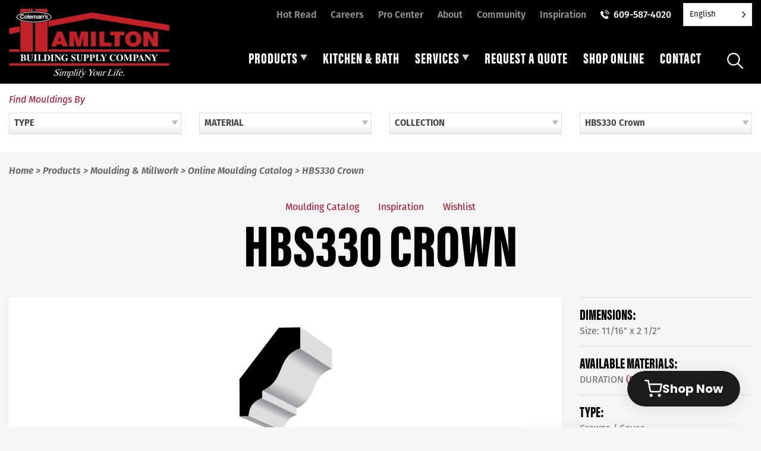

--- FILE ---
content_type: text/html; charset=UTF-8
request_url: https://hamiltonsupply.com/mouldings/hbs330-crown/
body_size: 26356
content:
<!doctype html>
<html lang="en-US" id="html">
<head>
	<meta charset="UTF-8">
	<meta name="viewport" content="width=device-width, initial-scale=1">
	<link rel="profile" href="http://gmpg.org/xfn/11">

	<meta name='robots' content='index, follow, max-image-preview:large, max-snippet:-1, max-video-preview:-1' />

            <script data-no-defer="1" data-ezscrex="false" data-cfasync="false" data-pagespeed-no-defer data-cookieconsent="ignore">
                var ctPublicFunctions = {"_ajax_nonce":"a3373c3d93","_rest_nonce":"49269937ee","_ajax_url":"\/wp-admin\/admin-ajax.php","_rest_url":"https:\/\/hamiltonsupply.com\/wp-json\/","data__cookies_type":"none","data__ajax_type":"rest","data__bot_detector_enabled":"0","data__frontend_data_log_enabled":1,"cookiePrefix":"","wprocket_detected":true,"host_url":"hamiltonsupply.com","text__ee_click_to_select":"Click to select the whole data","text__ee_original_email":"The complete one is","text__ee_got_it":"Got it","text__ee_blocked":"Blocked","text__ee_cannot_connect":"Cannot connect","text__ee_cannot_decode":"Can not decode email. Unknown reason","text__ee_email_decoder":"CleanTalk email decoder","text__ee_wait_for_decoding":"The magic is on the way!","text__ee_decoding_process":"Please wait a few seconds while we decode the contact data."}
            </script>
        
            <script data-no-defer="1" data-ezscrex="false" data-cfasync="false" data-pagespeed-no-defer data-cookieconsent="ignore">
                var ctPublic = {"_ajax_nonce":"a3373c3d93","settings__forms__check_internal":"0","settings__forms__check_external":"0","settings__forms__force_protection":0,"settings__forms__search_test":"0","settings__data__bot_detector_enabled":"0","settings__sfw__anti_crawler":0,"blog_home":"https:\/\/hamiltonsupply.com\/","pixel__setting":"3","pixel__enabled":true,"pixel__url":"https:\/\/moderate9-v4.cleantalk.org\/pixel\/a51c3155e2ae9c24c2c2b7bbb3644780.gif","data__email_check_before_post":"1","data__email_check_exist_post":0,"data__cookies_type":"none","data__key_is_ok":true,"data__visible_fields_required":true,"wl_brandname":"Anti-Spam by CleanTalk","wl_brandname_short":"CleanTalk","ct_checkjs_key":"d40fc1cc1fbd70ae6a551df96b440d96a80a82de2ccad0556358f7b6fb77cd28","emailEncoderPassKey":"86bf0bad138324ed391afae06e2b1cb6","bot_detector_forms_excluded":"W10=","advancedCacheExists":true,"varnishCacheExists":false,"wc_ajax_add_to_cart":false}
            </script>
        
	<!-- This site is optimized with the Yoast SEO plugin v26.5 - https://yoast.com/wordpress/plugins/seo/ -->
	<title>HBS330 Crown - Hamilton Building Supply</title>
<link data-rocket-prefetch href="https://www.googletagmanager.com" rel="dns-prefetch">
<link data-rocket-prefetch href="https://static.addtoany.com" rel="dns-prefetch">
<link data-rocket-prefetch href="https://static.hotjar.com" rel="dns-prefetch">
<link data-rocket-prefetch href="https://script.hotjar.com" rel="dns-prefetch">
<link data-rocket-prefetch href="https://link.hbsnj.com" rel="dns-prefetch">
<link data-rocket-prefetch href="https://toolbxapp.com" rel="dns-prefetch"><link rel="preload" data-rocket-preload as="image" href="https://hamiltonsupply.com/wp-content/uploads/D52.jpg" fetchpriority="high">
	<link rel="canonical" href="https://hamiltonsupply.com/mouldings/hbs330-crown/" />
	<meta property="og:locale" content="en_US" />
	<meta property="og:type" content="article" />
	<meta property="og:title" content="HBS330 Crown - Hamilton Building Supply" />
	<meta property="og:url" content="https://hamiltonsupply.com/mouldings/hbs330-crown/" />
	<meta property="og:site_name" content="Hamilton Building Supply" />
	<meta property="article:publisher" content="http://facebook.com/hbsnj" />
	<meta property="article:modified_time" content="2023-05-25T14:54:49+00:00" />
	<meta name="twitter:card" content="summary_large_image" />
	<script type="application/ld+json" class="yoast-schema-graph">{"@context":"https://schema.org","@graph":[{"@type":"WebPage","@id":"https://hamiltonsupply.com/mouldings/hbs330-crown/","url":"https://hamiltonsupply.com/mouldings/hbs330-crown/","name":"HBS330 Crown - Hamilton Building Supply","isPartOf":{"@id":"https://hamiltonsupply.com/#website"},"datePublished":"2023-04-21T01:54:59+00:00","dateModified":"2023-05-25T14:54:49+00:00","breadcrumb":{"@id":"https://hamiltonsupply.com/mouldings/hbs330-crown/#breadcrumb"},"inLanguage":"en-US","potentialAction":[{"@type":"ReadAction","target":["https://hamiltonsupply.com/mouldings/hbs330-crown/"]}]},{"@type":"BreadcrumbList","@id":"https://hamiltonsupply.com/mouldings/hbs330-crown/#breadcrumb","itemListElement":[{"@type":"ListItem","position":1,"name":"Home","item":"https://hamiltonsupply.com/"},{"@type":"ListItem","position":2,"name":"Moulding Profiles","item":"https://hamiltonsupply.com/mouldings/"},{"@type":"ListItem","position":3,"name":"HBS330 Crown"}]},{"@type":"WebSite","@id":"https://hamiltonsupply.com/#website","url":"https://hamiltonsupply.com/","name":"Hamilton Building Supply","description":"","publisher":{"@id":"https://hamiltonsupply.com/#organization"},"potentialAction":[{"@type":"SearchAction","target":{"@type":"EntryPoint","urlTemplate":"https://hamiltonsupply.com/?s={search_term_string}"},"query-input":{"@type":"PropertyValueSpecification","valueRequired":true,"valueName":"search_term_string"}}],"inLanguage":"en-US"},{"@type":"Organization","@id":"https://hamiltonsupply.com/#organization","name":"Hamilton Building Supply","url":"https://hamiltonsupply.com/","logo":{"@type":"ImageObject","inLanguage":"en-US","@id":"https://hamiltonsupply.com/#/schema/logo/image/","url":"https://hamiltonsupply.com/wp-content/uploads/hamilton-building-supply-logo.png","contentUrl":"https://hamiltonsupply.com/wp-content/uploads/hamilton-building-supply-logo.png","width":225,"height":97,"caption":"Hamilton Building Supply"},"image":{"@id":"https://hamiltonsupply.com/#/schema/logo/image/"},"sameAs":["http://facebook.com/hbsnj","https://www.instagram.com/hamiltonbuildingsupply/"]}]}</script>
	<!-- / Yoast SEO plugin. -->


<link rel='dns-prefetch' href='//static.addtoany.com' />

<link rel="alternate" type="application/rss+xml" title="Hamilton Building Supply &raquo; Feed" href="https://hamiltonsupply.com/feed/" />
<link rel="alternate" title="oEmbed (JSON)" type="application/json+oembed" href="https://hamiltonsupply.com/wp-json/oembed/1.0/embed?url=https%3A%2F%2Fhamiltonsupply.com%2Fmouldings%2Fhbs330-crown%2F" />
<link rel="alternate" title="oEmbed (XML)" type="text/xml+oembed" href="https://hamiltonsupply.com/wp-json/oembed/1.0/embed?url=https%3A%2F%2Fhamiltonsupply.com%2Fmouldings%2Fhbs330-crown%2F&#038;format=xml" />
		<!-- This site uses the Google Analytics by MonsterInsights plugin v9.10.0 - Using Analytics tracking - https://www.monsterinsights.com/ -->
							<script src="//www.googletagmanager.com/gtag/js?id=G-7DBRY1H4PV"  data-cfasync="false" data-wpfc-render="false" type="text/javascript" async></script>
			<script data-cfasync="false" data-wpfc-render="false" type="text/javascript">
				var mi_version = '9.10.0';
				var mi_track_user = true;
				var mi_no_track_reason = '';
								var MonsterInsightsDefaultLocations = {"page_location":"https:\/\/hamiltonsupply.com\/mouldings\/hbs330-crown\/"};
								if ( typeof MonsterInsightsPrivacyGuardFilter === 'function' ) {
					var MonsterInsightsLocations = (typeof MonsterInsightsExcludeQuery === 'object') ? MonsterInsightsPrivacyGuardFilter( MonsterInsightsExcludeQuery ) : MonsterInsightsPrivacyGuardFilter( MonsterInsightsDefaultLocations );
				} else {
					var MonsterInsightsLocations = (typeof MonsterInsightsExcludeQuery === 'object') ? MonsterInsightsExcludeQuery : MonsterInsightsDefaultLocations;
				}

								var disableStrs = [
										'ga-disable-G-7DBRY1H4PV',
									];

				/* Function to detect opted out users */
				function __gtagTrackerIsOptedOut() {
					for (var index = 0; index < disableStrs.length; index++) {
						if (document.cookie.indexOf(disableStrs[index] + '=true') > -1) {
							return true;
						}
					}

					return false;
				}

				/* Disable tracking if the opt-out cookie exists. */
				if (__gtagTrackerIsOptedOut()) {
					for (var index = 0; index < disableStrs.length; index++) {
						window[disableStrs[index]] = true;
					}
				}

				/* Opt-out function */
				function __gtagTrackerOptout() {
					for (var index = 0; index < disableStrs.length; index++) {
						document.cookie = disableStrs[index] + '=true; expires=Thu, 31 Dec 2099 23:59:59 UTC; path=/';
						window[disableStrs[index]] = true;
					}
				}

				if ('undefined' === typeof gaOptout) {
					function gaOptout() {
						__gtagTrackerOptout();
					}
				}
								window.dataLayer = window.dataLayer || [];

				window.MonsterInsightsDualTracker = {
					helpers: {},
					trackers: {},
				};
				if (mi_track_user) {
					function __gtagDataLayer() {
						dataLayer.push(arguments);
					}

					function __gtagTracker(type, name, parameters) {
						if (!parameters) {
							parameters = {};
						}

						if (parameters.send_to) {
							__gtagDataLayer.apply(null, arguments);
							return;
						}

						if (type === 'event') {
														parameters.send_to = monsterinsights_frontend.v4_id;
							var hookName = name;
							if (typeof parameters['event_category'] !== 'undefined') {
								hookName = parameters['event_category'] + ':' + name;
							}

							if (typeof MonsterInsightsDualTracker.trackers[hookName] !== 'undefined') {
								MonsterInsightsDualTracker.trackers[hookName](parameters);
							} else {
								__gtagDataLayer('event', name, parameters);
							}
							
						} else {
							__gtagDataLayer.apply(null, arguments);
						}
					}

					__gtagTracker('js', new Date());
					__gtagTracker('set', {
						'developer_id.dZGIzZG': true,
											});
					if ( MonsterInsightsLocations.page_location ) {
						__gtagTracker('set', MonsterInsightsLocations);
					}
										__gtagTracker('config', 'G-7DBRY1H4PV', {"forceSSL":"true"} );
										window.gtag = __gtagTracker;										(function () {
						/* https://developers.google.com/analytics/devguides/collection/analyticsjs/ */
						/* ga and __gaTracker compatibility shim. */
						var noopfn = function () {
							return null;
						};
						var newtracker = function () {
							return new Tracker();
						};
						var Tracker = function () {
							return null;
						};
						var p = Tracker.prototype;
						p.get = noopfn;
						p.set = noopfn;
						p.send = function () {
							var args = Array.prototype.slice.call(arguments);
							args.unshift('send');
							__gaTracker.apply(null, args);
						};
						var __gaTracker = function () {
							var len = arguments.length;
							if (len === 0) {
								return;
							}
							var f = arguments[len - 1];
							if (typeof f !== 'object' || f === null || typeof f.hitCallback !== 'function') {
								if ('send' === arguments[0]) {
									var hitConverted, hitObject = false, action;
									if ('event' === arguments[1]) {
										if ('undefined' !== typeof arguments[3]) {
											hitObject = {
												'eventAction': arguments[3],
												'eventCategory': arguments[2],
												'eventLabel': arguments[4],
												'value': arguments[5] ? arguments[5] : 1,
											}
										}
									}
									if ('pageview' === arguments[1]) {
										if ('undefined' !== typeof arguments[2]) {
											hitObject = {
												'eventAction': 'page_view',
												'page_path': arguments[2],
											}
										}
									}
									if (typeof arguments[2] === 'object') {
										hitObject = arguments[2];
									}
									if (typeof arguments[5] === 'object') {
										Object.assign(hitObject, arguments[5]);
									}
									if ('undefined' !== typeof arguments[1].hitType) {
										hitObject = arguments[1];
										if ('pageview' === hitObject.hitType) {
											hitObject.eventAction = 'page_view';
										}
									}
									if (hitObject) {
										action = 'timing' === arguments[1].hitType ? 'timing_complete' : hitObject.eventAction;
										hitConverted = mapArgs(hitObject);
										__gtagTracker('event', action, hitConverted);
									}
								}
								return;
							}

							function mapArgs(args) {
								var arg, hit = {};
								var gaMap = {
									'eventCategory': 'event_category',
									'eventAction': 'event_action',
									'eventLabel': 'event_label',
									'eventValue': 'event_value',
									'nonInteraction': 'non_interaction',
									'timingCategory': 'event_category',
									'timingVar': 'name',
									'timingValue': 'value',
									'timingLabel': 'event_label',
									'page': 'page_path',
									'location': 'page_location',
									'title': 'page_title',
									'referrer' : 'page_referrer',
								};
								for (arg in args) {
																		if (!(!args.hasOwnProperty(arg) || !gaMap.hasOwnProperty(arg))) {
										hit[gaMap[arg]] = args[arg];
									} else {
										hit[arg] = args[arg];
									}
								}
								return hit;
							}

							try {
								f.hitCallback();
							} catch (ex) {
							}
						};
						__gaTracker.create = newtracker;
						__gaTracker.getByName = newtracker;
						__gaTracker.getAll = function () {
							return [];
						};
						__gaTracker.remove = noopfn;
						__gaTracker.loaded = true;
						window['__gaTracker'] = __gaTracker;
					})();
									} else {
										console.log("");
					(function () {
						function __gtagTracker() {
							return null;
						}

						window['__gtagTracker'] = __gtagTracker;
						window['gtag'] = __gtagTracker;
					})();
									}
			</script>
							<!-- / Google Analytics by MonsterInsights -->
		<style id='wp-img-auto-sizes-contain-inline-css' type='text/css'>
img:is([sizes=auto i],[sizes^="auto," i]){contain-intrinsic-size:3000px 1500px}
/*# sourceURL=wp-img-auto-sizes-contain-inline-css */
</style>
<style id='wp-emoji-styles-inline-css' type='text/css'>

	img.wp-smiley, img.emoji {
		display: inline !important;
		border: none !important;
		box-shadow: none !important;
		height: 1em !important;
		width: 1em !important;
		margin: 0 0.07em !important;
		vertical-align: -0.1em !important;
		background: none !important;
		padding: 0 !important;
	}
/*# sourceURL=wp-emoji-styles-inline-css */
</style>
<style id='wp-block-library-inline-css' type='text/css'>
:root{--wp-block-synced-color:#7a00df;--wp-block-synced-color--rgb:122,0,223;--wp-bound-block-color:var(--wp-block-synced-color);--wp-editor-canvas-background:#ddd;--wp-admin-theme-color:#007cba;--wp-admin-theme-color--rgb:0,124,186;--wp-admin-theme-color-darker-10:#006ba1;--wp-admin-theme-color-darker-10--rgb:0,107,160.5;--wp-admin-theme-color-darker-20:#005a87;--wp-admin-theme-color-darker-20--rgb:0,90,135;--wp-admin-border-width-focus:2px}@media (min-resolution:192dpi){:root{--wp-admin-border-width-focus:1.5px}}.wp-element-button{cursor:pointer}:root .has-very-light-gray-background-color{background-color:#eee}:root .has-very-dark-gray-background-color{background-color:#313131}:root .has-very-light-gray-color{color:#eee}:root .has-very-dark-gray-color{color:#313131}:root .has-vivid-green-cyan-to-vivid-cyan-blue-gradient-background{background:linear-gradient(135deg,#00d084,#0693e3)}:root .has-purple-crush-gradient-background{background:linear-gradient(135deg,#34e2e4,#4721fb 50%,#ab1dfe)}:root .has-hazy-dawn-gradient-background{background:linear-gradient(135deg,#faaca8,#dad0ec)}:root .has-subdued-olive-gradient-background{background:linear-gradient(135deg,#fafae1,#67a671)}:root .has-atomic-cream-gradient-background{background:linear-gradient(135deg,#fdd79a,#004a59)}:root .has-nightshade-gradient-background{background:linear-gradient(135deg,#330968,#31cdcf)}:root .has-midnight-gradient-background{background:linear-gradient(135deg,#020381,#2874fc)}:root{--wp--preset--font-size--normal:16px;--wp--preset--font-size--huge:42px}.has-regular-font-size{font-size:1em}.has-larger-font-size{font-size:2.625em}.has-normal-font-size{font-size:var(--wp--preset--font-size--normal)}.has-huge-font-size{font-size:var(--wp--preset--font-size--huge)}.has-text-align-center{text-align:center}.has-text-align-left{text-align:left}.has-text-align-right{text-align:right}.has-fit-text{white-space:nowrap!important}#end-resizable-editor-section{display:none}.aligncenter{clear:both}.items-justified-left{justify-content:flex-start}.items-justified-center{justify-content:center}.items-justified-right{justify-content:flex-end}.items-justified-space-between{justify-content:space-between}.screen-reader-text{border:0;clip-path:inset(50%);height:1px;margin:-1px;overflow:hidden;padding:0;position:absolute;width:1px;word-wrap:normal!important}.screen-reader-text:focus{background-color:#ddd;clip-path:none;color:#444;display:block;font-size:1em;height:auto;left:5px;line-height:normal;padding:15px 23px 14px;text-decoration:none;top:5px;width:auto;z-index:100000}html :where(.has-border-color){border-style:solid}html :where([style*=border-top-color]){border-top-style:solid}html :where([style*=border-right-color]){border-right-style:solid}html :where([style*=border-bottom-color]){border-bottom-style:solid}html :where([style*=border-left-color]){border-left-style:solid}html :where([style*=border-width]){border-style:solid}html :where([style*=border-top-width]){border-top-style:solid}html :where([style*=border-right-width]){border-right-style:solid}html :where([style*=border-bottom-width]){border-bottom-style:solid}html :where([style*=border-left-width]){border-left-style:solid}html :where(img[class*=wp-image-]){height:auto;max-width:100%}:where(figure){margin:0 0 1em}html :where(.is-position-sticky){--wp-admin--admin-bar--position-offset:var(--wp-admin--admin-bar--height,0px)}@media screen and (max-width:600px){html :where(.is-position-sticky){--wp-admin--admin-bar--position-offset:0px}}

/*# sourceURL=wp-block-library-inline-css */
</style><style id='global-styles-inline-css' type='text/css'>
:root{--wp--preset--aspect-ratio--square: 1;--wp--preset--aspect-ratio--4-3: 4/3;--wp--preset--aspect-ratio--3-4: 3/4;--wp--preset--aspect-ratio--3-2: 3/2;--wp--preset--aspect-ratio--2-3: 2/3;--wp--preset--aspect-ratio--16-9: 16/9;--wp--preset--aspect-ratio--9-16: 9/16;--wp--preset--color--black: #000000;--wp--preset--color--cyan-bluish-gray: #abb8c3;--wp--preset--color--white: #ffffff;--wp--preset--color--pale-pink: #f78da7;--wp--preset--color--vivid-red: #cf2e2e;--wp--preset--color--luminous-vivid-orange: #ff6900;--wp--preset--color--luminous-vivid-amber: #fcb900;--wp--preset--color--light-green-cyan: #7bdcb5;--wp--preset--color--vivid-green-cyan: #00d084;--wp--preset--color--pale-cyan-blue: #8ed1fc;--wp--preset--color--vivid-cyan-blue: #0693e3;--wp--preset--color--vivid-purple: #9b51e0;--wp--preset--gradient--vivid-cyan-blue-to-vivid-purple: linear-gradient(135deg,rgb(6,147,227) 0%,rgb(155,81,224) 100%);--wp--preset--gradient--light-green-cyan-to-vivid-green-cyan: linear-gradient(135deg,rgb(122,220,180) 0%,rgb(0,208,130) 100%);--wp--preset--gradient--luminous-vivid-amber-to-luminous-vivid-orange: linear-gradient(135deg,rgb(252,185,0) 0%,rgb(255,105,0) 100%);--wp--preset--gradient--luminous-vivid-orange-to-vivid-red: linear-gradient(135deg,rgb(255,105,0) 0%,rgb(207,46,46) 100%);--wp--preset--gradient--very-light-gray-to-cyan-bluish-gray: linear-gradient(135deg,rgb(238,238,238) 0%,rgb(169,184,195) 100%);--wp--preset--gradient--cool-to-warm-spectrum: linear-gradient(135deg,rgb(74,234,220) 0%,rgb(151,120,209) 20%,rgb(207,42,186) 40%,rgb(238,44,130) 60%,rgb(251,105,98) 80%,rgb(254,248,76) 100%);--wp--preset--gradient--blush-light-purple: linear-gradient(135deg,rgb(255,206,236) 0%,rgb(152,150,240) 100%);--wp--preset--gradient--blush-bordeaux: linear-gradient(135deg,rgb(254,205,165) 0%,rgb(254,45,45) 50%,rgb(107,0,62) 100%);--wp--preset--gradient--luminous-dusk: linear-gradient(135deg,rgb(255,203,112) 0%,rgb(199,81,192) 50%,rgb(65,88,208) 100%);--wp--preset--gradient--pale-ocean: linear-gradient(135deg,rgb(255,245,203) 0%,rgb(182,227,212) 50%,rgb(51,167,181) 100%);--wp--preset--gradient--electric-grass: linear-gradient(135deg,rgb(202,248,128) 0%,rgb(113,206,126) 100%);--wp--preset--gradient--midnight: linear-gradient(135deg,rgb(2,3,129) 0%,rgb(40,116,252) 100%);--wp--preset--font-size--small: 13px;--wp--preset--font-size--medium: 20px;--wp--preset--font-size--large: 36px;--wp--preset--font-size--x-large: 42px;--wp--preset--spacing--20: 0.44rem;--wp--preset--spacing--30: 0.67rem;--wp--preset--spacing--40: 1rem;--wp--preset--spacing--50: 1.5rem;--wp--preset--spacing--60: 2.25rem;--wp--preset--spacing--70: 3.38rem;--wp--preset--spacing--80: 5.06rem;--wp--preset--shadow--natural: 6px 6px 9px rgba(0, 0, 0, 0.2);--wp--preset--shadow--deep: 12px 12px 50px rgba(0, 0, 0, 0.4);--wp--preset--shadow--sharp: 6px 6px 0px rgba(0, 0, 0, 0.2);--wp--preset--shadow--outlined: 6px 6px 0px -3px rgb(255, 255, 255), 6px 6px rgb(0, 0, 0);--wp--preset--shadow--crisp: 6px 6px 0px rgb(0, 0, 0);}:where(.is-layout-flex){gap: 0.5em;}:where(.is-layout-grid){gap: 0.5em;}body .is-layout-flex{display: flex;}.is-layout-flex{flex-wrap: wrap;align-items: center;}.is-layout-flex > :is(*, div){margin: 0;}body .is-layout-grid{display: grid;}.is-layout-grid > :is(*, div){margin: 0;}:where(.wp-block-columns.is-layout-flex){gap: 2em;}:where(.wp-block-columns.is-layout-grid){gap: 2em;}:where(.wp-block-post-template.is-layout-flex){gap: 1.25em;}:where(.wp-block-post-template.is-layout-grid){gap: 1.25em;}.has-black-color{color: var(--wp--preset--color--black) !important;}.has-cyan-bluish-gray-color{color: var(--wp--preset--color--cyan-bluish-gray) !important;}.has-white-color{color: var(--wp--preset--color--white) !important;}.has-pale-pink-color{color: var(--wp--preset--color--pale-pink) !important;}.has-vivid-red-color{color: var(--wp--preset--color--vivid-red) !important;}.has-luminous-vivid-orange-color{color: var(--wp--preset--color--luminous-vivid-orange) !important;}.has-luminous-vivid-amber-color{color: var(--wp--preset--color--luminous-vivid-amber) !important;}.has-light-green-cyan-color{color: var(--wp--preset--color--light-green-cyan) !important;}.has-vivid-green-cyan-color{color: var(--wp--preset--color--vivid-green-cyan) !important;}.has-pale-cyan-blue-color{color: var(--wp--preset--color--pale-cyan-blue) !important;}.has-vivid-cyan-blue-color{color: var(--wp--preset--color--vivid-cyan-blue) !important;}.has-vivid-purple-color{color: var(--wp--preset--color--vivid-purple) !important;}.has-black-background-color{background-color: var(--wp--preset--color--black) !important;}.has-cyan-bluish-gray-background-color{background-color: var(--wp--preset--color--cyan-bluish-gray) !important;}.has-white-background-color{background-color: var(--wp--preset--color--white) !important;}.has-pale-pink-background-color{background-color: var(--wp--preset--color--pale-pink) !important;}.has-vivid-red-background-color{background-color: var(--wp--preset--color--vivid-red) !important;}.has-luminous-vivid-orange-background-color{background-color: var(--wp--preset--color--luminous-vivid-orange) !important;}.has-luminous-vivid-amber-background-color{background-color: var(--wp--preset--color--luminous-vivid-amber) !important;}.has-light-green-cyan-background-color{background-color: var(--wp--preset--color--light-green-cyan) !important;}.has-vivid-green-cyan-background-color{background-color: var(--wp--preset--color--vivid-green-cyan) !important;}.has-pale-cyan-blue-background-color{background-color: var(--wp--preset--color--pale-cyan-blue) !important;}.has-vivid-cyan-blue-background-color{background-color: var(--wp--preset--color--vivid-cyan-blue) !important;}.has-vivid-purple-background-color{background-color: var(--wp--preset--color--vivid-purple) !important;}.has-black-border-color{border-color: var(--wp--preset--color--black) !important;}.has-cyan-bluish-gray-border-color{border-color: var(--wp--preset--color--cyan-bluish-gray) !important;}.has-white-border-color{border-color: var(--wp--preset--color--white) !important;}.has-pale-pink-border-color{border-color: var(--wp--preset--color--pale-pink) !important;}.has-vivid-red-border-color{border-color: var(--wp--preset--color--vivid-red) !important;}.has-luminous-vivid-orange-border-color{border-color: var(--wp--preset--color--luminous-vivid-orange) !important;}.has-luminous-vivid-amber-border-color{border-color: var(--wp--preset--color--luminous-vivid-amber) !important;}.has-light-green-cyan-border-color{border-color: var(--wp--preset--color--light-green-cyan) !important;}.has-vivid-green-cyan-border-color{border-color: var(--wp--preset--color--vivid-green-cyan) !important;}.has-pale-cyan-blue-border-color{border-color: var(--wp--preset--color--pale-cyan-blue) !important;}.has-vivid-cyan-blue-border-color{border-color: var(--wp--preset--color--vivid-cyan-blue) !important;}.has-vivid-purple-border-color{border-color: var(--wp--preset--color--vivid-purple) !important;}.has-vivid-cyan-blue-to-vivid-purple-gradient-background{background: var(--wp--preset--gradient--vivid-cyan-blue-to-vivid-purple) !important;}.has-light-green-cyan-to-vivid-green-cyan-gradient-background{background: var(--wp--preset--gradient--light-green-cyan-to-vivid-green-cyan) !important;}.has-luminous-vivid-amber-to-luminous-vivid-orange-gradient-background{background: var(--wp--preset--gradient--luminous-vivid-amber-to-luminous-vivid-orange) !important;}.has-luminous-vivid-orange-to-vivid-red-gradient-background{background: var(--wp--preset--gradient--luminous-vivid-orange-to-vivid-red) !important;}.has-very-light-gray-to-cyan-bluish-gray-gradient-background{background: var(--wp--preset--gradient--very-light-gray-to-cyan-bluish-gray) !important;}.has-cool-to-warm-spectrum-gradient-background{background: var(--wp--preset--gradient--cool-to-warm-spectrum) !important;}.has-blush-light-purple-gradient-background{background: var(--wp--preset--gradient--blush-light-purple) !important;}.has-blush-bordeaux-gradient-background{background: var(--wp--preset--gradient--blush-bordeaux) !important;}.has-luminous-dusk-gradient-background{background: var(--wp--preset--gradient--luminous-dusk) !important;}.has-pale-ocean-gradient-background{background: var(--wp--preset--gradient--pale-ocean) !important;}.has-electric-grass-gradient-background{background: var(--wp--preset--gradient--electric-grass) !important;}.has-midnight-gradient-background{background: var(--wp--preset--gradient--midnight) !important;}.has-small-font-size{font-size: var(--wp--preset--font-size--small) !important;}.has-medium-font-size{font-size: var(--wp--preset--font-size--medium) !important;}.has-large-font-size{font-size: var(--wp--preset--font-size--large) !important;}.has-x-large-font-size{font-size: var(--wp--preset--font-size--x-large) !important;}
/*# sourceURL=global-styles-inline-css */
</style>

<style id='classic-theme-styles-inline-css' type='text/css'>
/*! This file is auto-generated */
.wp-block-button__link{color:#fff;background-color:#32373c;border-radius:9999px;box-shadow:none;text-decoration:none;padding:calc(.667em + 2px) calc(1.333em + 2px);font-size:1.125em}.wp-block-file__button{background:#32373c;color:#fff;text-decoration:none}
/*# sourceURL=/wp-includes/css/classic-themes.min.css */
</style>
<link rel='stylesheet' id='cleantalk-public-css-css' href='https://hamiltonsupply.com/wp-content/plugins/cleantalk-spam-protect/css/cleantalk-public.min.css?ver=6.68_1764865035' type='text/css' media='all' />
<link rel='stylesheet' id='cleantalk-email-decoder-css-css' href='https://hamiltonsupply.com/wp-content/plugins/cleantalk-spam-protect/css/cleantalk-email-decoder.min.css?ver=6.68_1764865035' type='text/css' media='all' />
<link data-minify="1" rel='stylesheet' id='weglot-css-css' href='https://hamiltonsupply.com/wp-content/cache/min/1/wp-content/plugins/weglot/dist/css/front-css.css?ver=1765227065' type='text/css' media='all' />
<link data-minify="1" rel='stylesheet' id='new-flag-css-css' href='https://hamiltonsupply.com/wp-content/cache/min/1/wp-content/plugins/weglot/dist/css/new-flags.css?ver=1765227065' type='text/css' media='all' />
<link rel='stylesheet' id='foundation-css' href='https://hamiltonsupply.com/wp-content/themes/yhmoulding-2019/css/foundation.min.css?ver=6.5.1' type='text/css' media='all' />
<link data-minify="1" rel='stylesheet' id='yhmoulding-2019-style-css' href='https://hamiltonsupply.com/wp-content/cache/min/1/wp-content/themes/yhmoulding-2019/css/style.css?ver=1765227065' type='text/css' media='all' />
<link rel='stylesheet' id='fancybox-base-style-css' href='https://hamiltonsupply.com/wp-content/themes/yhmoulding-2019/css/jquery.fancybox.min.css?ver=3.1.25' type='text/css' media='all' />
<link data-minify="1" rel='stylesheet' id='select2-styles-css' href='https://hamiltonsupply.com/wp-content/cache/min/1/wp-content/themes/yhmoulding-2019/js/select2/select2.css?ver=1765227065' type='text/css' media='all' />
<link data-minify="1" rel='stylesheet' id='yhdm-wishlist-css' href='https://hamiltonsupply.com/wp-content/cache/min/1/wp-content/themes/yhmoulding-2019/wishlist/css/wishlist.css?ver=1765227065' type='text/css' media='all' />
<link data-minify="1" rel='stylesheet' id='arve-css' href='https://hamiltonsupply.com/wp-content/cache/min/1/wp-content/plugins/advanced-responsive-video-embedder/build/main.css?ver=1765227065' type='text/css' media='all' />
<link rel='stylesheet' id='addtoany-css' href='https://hamiltonsupply.com/wp-content/plugins/add-to-any/addtoany.min.css?ver=1.16' type='text/css' media='all' />
<style id='addtoany-inline-css' type='text/css'>
.addtoany_shortcode {padding:20px 0;}
.addtoany_shortcode .a2a_svg.a2a_s__default {padding:5px;}
/*# sourceURL=addtoany-inline-css */
</style>
<link data-minify="1" rel='stylesheet' id='yhmoulding-2019-child-style-custom-css' href='https://hamiltonsupply.com/wp-content/cache/min/1/wp-content/themes/yhmoulding-2019-child/css/style-custom.css?ver=1765227065' type='text/css' media='all' />
<link data-minify="1" rel='stylesheet' id='slick-style-css' href='https://hamiltonsupply.com/wp-content/cache/min/1/wp-content/themes/yhmoulding-2019-child/slick/slick.css?ver=1765227065' type='text/css' media='all' />
<link data-minify="1" rel='stylesheet' id='slick-theme-style-css' href='https://hamiltonsupply.com/wp-content/cache/min/1/wp-content/themes/yhmoulding-2019-child/slick/slick-theme.css?ver=1765227065' type='text/css' media='all' />
<script type="text/javascript" src="https://hamiltonsupply.com/wp-content/plugins/google-analytics-for-wordpress/assets/js/frontend-gtag.min.js?ver=9.10.0" id="monsterinsights-frontend-script-js" async="async" data-wp-strategy="async"></script>
<script data-cfasync="false" data-wpfc-render="false" type="text/javascript" id='monsterinsights-frontend-script-js-extra'>/* <![CDATA[ */
var monsterinsights_frontend = {"js_events_tracking":"true","download_extensions":"doc,pdf,ppt,zip,xls,docx,pptx,xlsx,dwg,dxf,rvt,rfa","inbound_paths":"[]","home_url":"https:\/\/hamiltonsupply.com","hash_tracking":"false","v4_id":"G-7DBRY1H4PV"};/* ]]> */
</script>
<script type="text/javascript" id="addtoany-core-js-before">
/* <![CDATA[ */
window.a2a_config=window.a2a_config||{};a2a_config.callbacks=[];a2a_config.overlays=[];a2a_config.templates={};

//# sourceURL=addtoany-core-js-before
/* ]]> */
</script>
<script type="text/javascript" defer src="https://static.addtoany.com/menu/page.js" id="addtoany-core-js"></script>
<script type="text/javascript" src="https://hamiltonsupply.com/wp-includes/js/jquery/jquery.min.js?ver=3.7.1" id="jquery-core-js"></script>
<script type="text/javascript" src="https://hamiltonsupply.com/wp-includes/js/jquery/jquery-migrate.min.js?ver=3.4.1" id="jquery-migrate-js"></script>
<script type="text/javascript" defer src="https://hamiltonsupply.com/wp-content/plugins/add-to-any/addtoany.min.js?ver=1.1" id="addtoany-jquery-js"></script>
<script type="text/javascript" src="https://hamiltonsupply.com/wp-content/plugins/cleantalk-spam-protect/js/apbct-public-bundle_gathering.min.js?ver=6.68_1764865035" id="apbct-public-bundle_gathering.min-js-js"></script>
<script data-minify="1" type="text/javascript" src="https://hamiltonsupply.com/wp-content/cache/min/1/wp-content/plugins/weglot/dist/front-js.js?ver=1765227066" id="wp-weglot-js-js"></script>
<script type="text/javascript" src="https://hamiltonsupply.com/wp-content/plugins/yellow-house-moulding/public/js/yhdm.min.js?ver=2.2.0" id="yhdm-public-js"></script>
<script type="text/javascript" src="https://hamiltonsupply.com/wp-content/themes/yhmoulding-2019/js/select2/select2.min.js?ver=6.9" id="select2-script-js"></script>
<script data-minify="1" type="text/javascript" src="https://hamiltonsupply.com/wp-content/cache/min/1/wp-content/themes/yhmoulding-2019/js/mouldings.js?ver=1765227066" id="yhdm-script-js"></script>
<script data-minify="1" type="text/javascript" src="https://hamiltonsupply.com/wp-content/cache/min/1/wp-content/themes/yhmoulding-2019/wishlist/js/jquery.popupoverlay.js?ver=1765227066" id="yhdm-wishlist-overlay-js"></script>
<script type="text/javascript" id="yhdm-wishlist-js-extra">
/* <![CDATA[ */
var WishlistData = {"nonce":"57ef818923","admin_ajax":"https://hamiltonsupply.com/wp-admin/admin-ajax.php"};
//# sourceURL=yhdm-wishlist-js-extra
/* ]]> */
</script>
<script data-minify="1" type="text/javascript" src="https://hamiltonsupply.com/wp-content/cache/min/1/wp-content/themes/yhmoulding-2019/wishlist/js/wishlist.js?ver=1765227066" id="yhdm-wishlist-js"></script>
<link rel="https://api.w.org/" href="https://hamiltonsupply.com/wp-json/" /><link rel="EditURI" type="application/rsd+xml" title="RSD" href="https://hamiltonsupply.com/xmlrpc.php?rsd" />
<link rel='shortlink' href='https://hamiltonsupply.com/?p=19856' />

<link rel="alternate" href="https://hamiltonsupply.com/mouldings/hbs330-crown/" hreflang="en"/>
<link rel="alternate" href="https://hamiltonsupply.com/es/mouldings/hbs330-crown/" hreflang="es"/>
<link rel="alternate" href="https://hamiltonsupply.com/pl/mouldings/hbs330-crown/" hreflang="pl"/>
<script type="application/json" id="weglot-data">{"website":"https:\/\/hamiltonsupply.com\/","uid":"89784611a1","project_slug":"hamilton","language_from":"en","language_from_custom_flag":null,"language_from_custom_name":null,"excluded_paths":[{"type":"CONTAIN","value":"\/pocket-moulding-guide\/","language_button_displayed":true,"exclusion_behavior":"REDIRECT","excluded_languages":[],"regex":"\/pocket\\-moulding\\-guide\/"}],"excluded_blocks":[{"value":".dont-translate","description":null}],"custom_settings":{"button_style":{"is_dropdown":true,"flag_type":"rectangle_mat","with_name":true,"full_name":true,"custom_css":"","with_flags":false},"translate_email":false,"translate_search":false,"translate_amp":false,"switchers":[{"templates":{"name":"default","hash":"095ffb8d22f66be52959023fa4eeb71a05f20f73"},"location":[],"style":{"with_flags":false,"flag_type":"rectangle_mat","with_name":true,"full_name":true,"is_dropdown":true}}]},"pending_translation_enabled":false,"curl_ssl_check_enabled":true,"custom_css":null,"languages":[{"language_to":"es","custom_code":null,"custom_name":null,"custom_local_name":null,"provider":null,"enabled":true,"automatic_translation_enabled":true,"deleted_at":null,"connect_host_destination":null,"custom_flag":null},{"language_to":"pl","custom_code":null,"custom_name":null,"custom_local_name":null,"provider":null,"enabled":true,"automatic_translation_enabled":true,"deleted_at":null,"connect_host_destination":null,"custom_flag":null}],"organization_slug":"w-4f53661be7","api_domain":"cdn-api-weglot.com","current_language":"en","switcher_links":{"en":"https:\/\/hamiltonsupply.com\/mouldings\/hbs330-crown\/?wg-choose-original=true","es":"https:\/\/hamiltonsupply.com\/es\/mouldings\/hbs330-crown\/?wg-choose-original=false","pl":"https:\/\/hamiltonsupply.com\/pl\/mouldings\/hbs330-crown\/?wg-choose-original=false"},"original_path":"\/mouldings\/hbs330-crown\/"}</script><link rel="apple-touch-icon" sizes="180x180" href="https://hamiltonsupply.com/wp-content/themes/yhmoulding-2019-child/favicons/apple-touch-icon.png">
<link rel="icon" type="image/png" sizes="32x32" href="https://hamiltonsupply.com/wp-content/themes/yhmoulding-2019-child/favicons/favicon-32x32.png">
<link rel="icon" type="image/png" sizes="16x16" href="https://hamiltonsupply.com/wp-content/themes/yhmoulding-2019-child/favicons/favicon-16x16.png">
<link rel="manifest" href="https://hamiltonsupply.com/wp-content/themes/yhmoulding-2019-child/favicons/site.webmanifest">
<link rel="mask-icon" href="https://hamiltonsupply.com/wp-content/themes/yhmoulding-2019-child/favicons/safari-pinned-tab.svg" color="#5bbad5">
<link rel="shortcut icon" href="https://hamiltonsupply.com/wp-content/themes/yhmoulding-2019-child/favicons/favicon.ico">
<meta name="msapplication-TileColor" content="#b91d47">
<meta name="msapplication-config" content="https://hamiltonsupply.com/wp-content/themes/yhmoulding-2019-child/favicons/browserconfig.xml">
<meta name="theme-color" content="#ffffff">
<link data-minify="1" rel="stylesheet" href="https://hamiltonsupply.com/wp-content/cache/min/1/nva0fre.css?ver=1765227066">
<!-- Hotjar Tracking Code for Hamilton Building Supply -->
<script>
    (function(h,o,t,j,a,r){
        h.hj=h.hj||function(){(h.hj.q=h.hj.q||[]).push(arguments)};
        h._hjSettings={hjid:3285402,hjsv:6};
        a=o.getElementsByTagName('head')[0];
        r=o.createElement('script');r.async=1;
        r.src=t+h._hjSettings.hjid+j+h._hjSettings.hjsv;
        a.appendChild(r);
    })(window,document,'https://static.hotjar.com/c/hotjar-','.js?sv=');
</script>
<noscript><style id="rocket-lazyload-nojs-css">.rll-youtube-player, [data-lazy-src]{display:none !important;}</style></noscript><meta name="generator" content="WP Rocket 3.20.1.2" data-wpr-features="wpr_minify_js wpr_preconnect_external_domains wpr_oci wpr_minify_css wpr_desktop" /></head>

<body class="wp-singular yhd_moulding_profile-template-default single single-yhd_moulding_profile postid-19856 wp-theme-yhmoulding-2019 wp-child-theme-yhmoulding-2019-child no-page-banner">
<div >
	<div  class="off-canvas position-left" id="offCanvas" data-off-canvas data-transition="overlap">
		<nav id="site-navigation-mobile" class="main-navigation-mobile">
			<ul id="primary-menu-mobile" class="vertical menu accordion-menu" data-accordion-menu>
				<li class="menu-item-home"><a href="https://hamiltonsupply.com">Home</a></li><li class="menu-item menu-item-type-post_type menu-item-object-page menu-item-has-children menu-item-18306"><a href="https://hamiltonsupply.com/products/">Products</a>
<ul class="menu vertical nested">
<li class="menu-item menu-item-type-post_type menu-item-object-page menu-item-19198"><a href="https://hamiltonsupply.com/products/">View All</a></li><li class="menu-item menu-item-type-custom menu-item-object-custom menu-item-20066"><a target="_blank" href="https://hamiltonsupply.com/pocket-moulding-guide/">View Our Virtual Pocket Moulding Guide</a></li><li class="menu-item menu-item-type-post_type menu-item-object-page menu-item-has-children menu-item-18168"><a href="https://hamiltonsupply.com/products/cabinetry-countertops/">Cabinetry &#038; Countertops</a>
	<ul class="menu vertical nested">
<li class="menu-item menu-item-type-post_type menu-item-object-page menu-item-18169"><a href="https://hamiltonsupply.com/products/cabinetry-countertops/cabinetry/">Cabinetry</a></li><li class="menu-item menu-item-type-post_type menu-item-object-page menu-item-18170"><a href="https://hamiltonsupply.com/products/cabinetry-countertops/countertops/">Countertops</a></li></ul></li><li class="menu-item menu-item-type-post_type menu-item-object-page menu-item-has-children menu-item-18207"><a href="https://hamiltonsupply.com/products/decking-outdoor/">Decking &#038; Outdoor</a>
	<ul class="menu vertical nested">
<li class="menu-item menu-item-type-post_type menu-item-object-page menu-item-18212"><a href="https://hamiltonsupply.com/products/decking-outdoor/decking/">Decking</a></li><li class="menu-item menu-item-type-post_type menu-item-object-page menu-item-18213"><a href="https://hamiltonsupply.com/products/decking-outdoor/railing/">Railing</a></li><li class="menu-item menu-item-type-post_type menu-item-object-page menu-item-18214"><a href="https://hamiltonsupply.com/products/decking-outdoor/pergolas/">Pergolas</a></li></ul></li><li class="menu-item menu-item-type-post_type menu-item-object-page menu-item-has-children menu-item-18208"><a href="https://hamiltonsupply.com/products/doors/">Doors</a>
	<ul class="menu vertical nested">
<li class="menu-item menu-item-type-post_type menu-item-object-page menu-item-18216"><a href="https://hamiltonsupply.com/products/doors/interior-doors/">Interior Doors</a></li><li class="menu-item menu-item-type-post_type menu-item-object-page menu-item-18215"><a href="https://hamiltonsupply.com/products/doors/exterior-doors/">Exterior Doors</a></li></ul></li><li class="menu-item menu-item-type-post_type menu-item-object-page menu-item-has-children menu-item-18910"><a href="https://hamiltonsupply.com/products/duration/">DURATION® Millwork</a>
	<ul class="menu vertical nested">
<li class="menu-item menu-item-type-post_type menu-item-object-page menu-item-19228"><a href="https://hamiltonsupply.com/products/duration/download-the-duration-catalog/">Download the DURATION® Catalog</a></li><li class="menu-item menu-item-type-post_type menu-item-object-page menu-item-19229"><a href="https://hamiltonsupply.com/products/duration/duration-moulding/">DURATION® Moulding</a></li><li class="menu-item menu-item-type-post_type menu-item-object-page menu-item-19230"><a href="https://hamiltonsupply.com/products/duration/duration-siding/">DURATION® Siding</a></li><li class="menu-item menu-item-type-post_type menu-item-object-page menu-item-19231"><a href="https://hamiltonsupply.com/products/duration/duration-custom-millwork/">DURATION® Custom Millwork</a></li></ul></li><li class="menu-item menu-item-type-post_type menu-item-object-page menu-item-has-children menu-item-18210"><a href="https://hamiltonsupply.com/products/hardware-sundries/">Hardware &#038; Sundries</a>
	<ul class="menu vertical nested">
<li class="menu-item menu-item-type-post_type menu-item-object-page menu-item-18326"><a href="https://hamiltonsupply.com/products/hardware-sundries/adhesives-caulks-sealants/">Adhesives, Caulks &amp; Sealants</a></li><li class="menu-item menu-item-type-post_type menu-item-object-page menu-item-18218"><a href="https://hamiltonsupply.com/products/hardware-sundries/architectural-hardware/">Architectural Hardware</a></li><li class="menu-item menu-item-type-post_type menu-item-object-page menu-item-18219"><a href="https://hamiltonsupply.com/products/hardware-sundries/fasteners/">Fasteners</a></li><li class="menu-item menu-item-type-post_type menu-item-object-page menu-item-18220"><a href="https://hamiltonsupply.com/products/hardware-sundries/tools/">Tools</a></li><li class="menu-item menu-item-type-post_type menu-item-object-page menu-item-18221"><a href="https://hamiltonsupply.com/products/hardware-sundries/paints-stains-sundries/">Paints, Stains &amp; Sundries</a></li><li class="menu-item menu-item-type-post_type menu-item-object-page menu-item-18222"><a href="https://hamiltonsupply.com/products/hardware-sundries/shelving-closet-organizers/">Shelving &#038; Closet Organizers</a></li></ul></li><li class="menu-item menu-item-type-post_type menu-item-object-page menu-item-has-children menu-item-18211"><a href="https://hamiltonsupply.com/products/lumber-building-materials/">Lumber &amp; Building Materials</a>
	<ul class="menu vertical nested">
<li class="menu-item menu-item-type-post_type menu-item-object-page menu-item-18223"><a href="https://hamiltonsupply.com/products/lumber-building-materials/drywall-steel-studs/">Drywall &#038; Steel Studs</a></li><li class="menu-item menu-item-type-post_type menu-item-object-page menu-item-18224"><a href="https://hamiltonsupply.com/products/lumber-building-materials/engineered-lumber/">Engineered Lumber &#038; Trusses</a></li><li class="menu-item menu-item-type-post_type menu-item-object-page menu-item-18225"><a href="https://hamiltonsupply.com/products/lumber-building-materials/framing-lumber/">Framing Lumber</a></li><li class="menu-item menu-item-type-post_type menu-item-object-page menu-item-18226"><a href="https://hamiltonsupply.com/products/lumber-building-materials/insulation-building-wraps/">Insulation &amp; Building Wraps</a></li><li class="menu-item menu-item-type-post_type menu-item-object-page menu-item-18227"><a href="https://hamiltonsupply.com/products/lumber-building-materials/plywood-sheet-products/">Plywood &#038; Sheet Products</a></li><li class="menu-item menu-item-type-post_type menu-item-object-page menu-item-18228"><a href="https://hamiltonsupply.com/products/lumber-building-materials/sound-control/">Sound Control</a></li><li class="menu-item menu-item-type-post_type menu-item-object-page menu-item-18229"><a href="https://hamiltonsupply.com/products/lumber-building-materials/treated-lumber/">Treated Lumber</a></li><li class="menu-item menu-item-type-post_type menu-item-object-page menu-item-18230"><a href="https://hamiltonsupply.com/products/lumber-building-materials/trimboards/">Trimboards</a></li></ul></li><li class="menu-item menu-item-type-post_type menu-item-object-page menu-item-has-children menu-item-18166"><a href="https://hamiltonsupply.com/products/moulding-millwork/">Moulding &#038; Millwork</a>
	<ul class="menu vertical nested">
<li class="menu-item menu-item-type-post_type menu-item-object-page menu-item-16423"><a href="https://hamiltonsupply.com/products/moulding-millwork/moulding/">Online Moulding Catalog</a></li><li class="menu-item menu-item-type-post_type menu-item-object-page menu-item-16493"><a href="https://hamiltonsupply.com/products/moulding-millwork/wishlist/">Wishlist</a></li><li class="menu-item menu-item-type-post_type menu-item-object-page menu-item-18234"><a href="https://hamiltonsupply.com/products/moulding-millwork/moulding-brands/">Moulding Brands</a></li><li class="menu-item menu-item-type-post_type menu-item-object-page menu-item-18232"><a href="https://hamiltonsupply.com/products/moulding-millwork/columns/">Columns</a></li><li class="menu-item menu-item-type-post_type menu-item-object-page menu-item-18235"><a href="https://hamiltonsupply.com/products/moulding-millwork/shutters/">Shutters</a></li><li class="menu-item menu-item-type-post_type menu-item-object-page menu-item-18236"><a href="https://hamiltonsupply.com/products/moulding-millwork/stairs-railings/">Stairs &#038; Railings</a></li><li class="menu-item menu-item-type-post_type menu-item-object-page menu-item-18237"><a href="https://hamiltonsupply.com/products/moulding-millwork/wainscoting/">Wainscoting</a></li></ul></li><li class="menu-item menu-item-type-post_type menu-item-object-page menu-item-has-children menu-item-18238"><a href="https://hamiltonsupply.com/products/siding-exterior-trim/">Siding &#038; Exterior Trim</a>
	<ul class="menu vertical nested">
<li class="menu-item menu-item-type-post_type menu-item-object-page menu-item-18327"><a href="https://hamiltonsupply.com/products/siding-exterior-trim/compare-siding/">Compare Siding</a></li><li class="menu-item menu-item-type-post_type menu-item-object-page menu-item-19583"><a href="https://hamiltonsupply.com/products/siding-exterior-trim/weather-resistant-barriers/">Weather Resistant Barriers</a></li><li class="menu-item menu-item-type-post_type menu-item-object-page menu-item-18209"><a href="https://hamiltonsupply.com/products/siding-exterior-trim/duration/">Duration</a></li><li class="menu-item menu-item-type-post_type menu-item-object-page menu-item-18240"><a href="https://hamiltonsupply.com/products/siding-exterior-trim/siding/">Siding</a></li><li class="menu-item menu-item-type-post_type menu-item-object-page menu-item-18241"><a href="https://hamiltonsupply.com/products/siding-exterior-trim/exterior-trim/">Exterior Trim</a></li></ul></li><li class="menu-item menu-item-type-post_type menu-item-object-page menu-item-has-children menu-item-18239"><a href="https://hamiltonsupply.com/products/windows-skylights/">Windows &#038; Skylights</a>
	<ul class="menu vertical nested">
<li class="menu-item menu-item-type-post_type menu-item-object-page menu-item-18242"><a href="https://hamiltonsupply.com/products/windows-skylights/andersen/">Andersen</a></li><li class="menu-item menu-item-type-post_type menu-item-object-page menu-item-18243"><a href="https://hamiltonsupply.com/products/windows-skylights/marvin/">Marvin</a></li><li class="menu-item menu-item-type-post_type menu-item-object-page menu-item-19403"><a href="https://hamiltonsupply.com/products/windows-skylights/harvey/">Harvey</a></li><li class="menu-item menu-item-type-post_type menu-item-object-page menu-item-18244"><a href="https://hamiltonsupply.com/products/windows-skylights/viwinco/">Viwinco</a></li><li class="menu-item menu-item-type-post_type menu-item-object-page menu-item-19810"><a href="https://hamiltonsupply.com/products/windows-skylights/aluminum-tri-pane-windows/">Aluminum Tri-Pane Windows</a></li><li class="menu-item menu-item-type-post_type menu-item-object-page menu-item-18245"><a href="https://hamiltonsupply.com/products/windows-skylights/skylights/">Skylights</a></li></ul></li></ul></li><li class="menu-item menu-item-type-post_type menu-item-object-page menu-item-18307"><a href="https://hamiltonsupply.com/kitchen-bath/">Kitchen &amp; Bath</a></li><li class="menu-item menu-item-type-post_type menu-item-object-page menu-item-has-children menu-item-18309"><a href="https://hamiltonsupply.com/services/">Services</a>
<ul class="menu vertical nested">
<li class="menu-item menu-item-type-post_type menu-item-object-page menu-item-19199"><a href="https://hamiltonsupply.com/services/">View All</a></li><li class="menu-item menu-item-type-post_type menu-item-object-page menu-item-18330"><a href="https://hamiltonsupply.com/services/delivery/">Delivery</a></li><li class="menu-item menu-item-type-post_type menu-item-object-page menu-item-18329"><a href="https://hamiltonsupply.com/services/design-services/">Design Services</a></li><li class="menu-item menu-item-type-post_type menu-item-object-page menu-item-18331"><a href="https://hamiltonsupply.com/services/express-curbside-pickup/">Express Curbside Pickup</a></li><li class="menu-item menu-item-type-post_type menu-item-object-page menu-item-18332"><a href="https://hamiltonsupply.com/services/window-repair/">Window &amp; Door Service</a></li><li class="menu-item menu-item-type-post_type menu-item-object-page menu-item-18333"><a href="https://hamiltonsupply.com/services/penske-truck-rental/">PENSKE Truck Rental</a></li></ul></li><li class="menu-item menu-item-type-custom menu-item-object-custom menu-item-20077"><a target="_blank" href="https://store.hbsnj.com/quotes">Request a Quote</a></li><li class="menu-item menu-item-type-custom menu-item-object-custom menu-item-18323"><a target="_blank" href="https://store.hbsnj.com/">Shop Online</a></li><li class="menu-item menu-item-type-post_type menu-item-object-page menu-item-19782"><a href="https://hamiltonsupply.com/contact/">Contact</a></li><li class="menu-item menu-item-type-post_type menu-item-object-page menu-item-20116"><a href="https://hamiltonsupply.com/subscribe-to-hamilton-hot-read/">Hot Read</a></li><li class="menu-item menu-item-type-post_type_archive menu-item-object-yhd_careers menu-item-19388"><a href="https://hamiltonsupply.com/careers/">Careers</a></li><li class="menu-item menu-item-type-post_type menu-item-object-page menu-item-18266"><a href="https://hamiltonsupply.com/pro-center/">Pro Center</a></li><li class="menu-item menu-item-type-post_type menu-item-object-page menu-item-18316"><a href="https://hamiltonsupply.com/about/">About</a></li><li class="menu-item menu-item-type-post_type menu-item-object-page menu-item-18745"><a href="https://hamiltonsupply.com/community/">Community</a></li><li class="menu-item menu-item-type-post_type menu-item-object-page menu-item-18738"><a href="https://hamiltonsupply.com/inspiration/">Inspiration</a></li><li class="phone menu-item menu-item-type-custom menu-item-object-custom menu-item-18267"><a href="tel:16095874020">609-587-4020</a></li>			</ul>
			<div class="mobile-language"><!--Weglot 5.2--><aside data-wg-notranslate="" class="country-selector weglot-dropdown close_outside_click closed weglot-shortcode wg-" tabindex="0" aria-expanded="false" aria-label="Language selected: English"><input id="wg695dcb25623590.28538577176775453399" class="weglot_choice" type="checkbox" name="menu"/><label data-l="en" tabindex="-1" for="wg695dcb25623590.28538577176775453399" class="wgcurrent wg-li weglot-lang weglot-language flag-0 wg-en" data-code-language="wg-en" data-name-language="English"><span class="wglanguage-name">English</span></label><ul role="none"><li data-l="es" class="wg-li weglot-lang weglot-language flag-0 wg-es" data-code-language="es" role="option"><a title="Language switcher : Spanish" class="weglot-language-es" role="option" data-wg-notranslate="" href="https://hamiltonsupply.com/es/mouldings/hbs330-crown/?wg-choose-original=false">Español</a></li><li data-l="pl" class="wg-li weglot-lang weglot-language flag-0 wg-pl" data-code-language="pl" role="option"><a title="Language switcher : Polish" class="weglot-language-pl" role="option" data-wg-notranslate="" href="https://hamiltonsupply.com/pl/mouldings/hbs330-crown/?wg-choose-original=false">Polski</a></li></ul></aside></div>
					</nav>
	</div>
	<div  class="off-canvas-content" data-off-canvas-content>
		<div  id="page" class="site">
			<a class="skip-link screen-reader-text" href="#content">Skip to content</a>
			<div class="site-header-sticky">
								<header class="site-header-mobile hide-for-large">
					<div class="grid-x grid-padding-x align-middle">
						<div class="small-3 cell">			
							<div id="menu-mobile-toggle" data-toggle="offCanvas"><span class="screen-reader-text">MENU</span></div>
						</div>
						<div class="small-6 cell text-center">
							<a href="https://hamiltonsupply.com/" id="logo-header-mobile"><img src="https://hamiltonsupply.com/wp-content/themes/yhmoulding-2019-child/img/logo-hamilton.svg?ver=2.0" width="270" height="116" alt="Hamilton Building Supply" class="dont-lazyload" data-no-lazy="1"></a>
						</div>
						<div class="small-3 cell text-right">
							<a id="search-toggle-mobile" data-open="searchModal"><span>Search</span></a>
						</div>
					</div>
				</header>
				<header id="masthead" class="site-header show-for-large">
					<div class="grid-container">
						<div class="grid-x grid-padding-x">
							<div class="small-3 cell">
								<div class="site-header-logo">
									<a href="https://hamiltonsupply.com/" id="logo-header"><img src="https://hamiltonsupply.com/wp-content/themes/yhmoulding-2019-child/img/logo-hamilton.svg?ver=2.0" width="270" height="116" alt="Hamilton Building Supply" class="dont-lazyload" data-no-lazy="1"></a>
								</div>
							</div>
							<div class="small-9 cell">
								<div class="grid-y align-justify" style="height: 100%;">
									<div class="shrink cell">
										<div class="grid-x">
											<div class="auto cell">
												<nav id="secondary-site-navigation" class="main-navigation text-right">
													<ul id="secondary-menu">
														<li class="menu-item menu-item-type-post_type menu-item-object-page menu-item-20116"><a href="https://hamiltonsupply.com/subscribe-to-hamilton-hot-read/">Hot Read</a></li><li class="menu-item menu-item-type-post_type_archive menu-item-object-yhd_careers menu-item-19388"><a href="https://hamiltonsupply.com/careers/">Careers</a></li><li class="menu-item menu-item-type-post_type menu-item-object-page menu-item-18266"><a href="https://hamiltonsupply.com/pro-center/">Pro Center</a></li><li class="menu-item menu-item-type-post_type menu-item-object-page menu-item-18316"><a href="https://hamiltonsupply.com/about/">About</a></li><li class="menu-item menu-item-type-post_type menu-item-object-page menu-item-18745"><a href="https://hamiltonsupply.com/community/">Community</a></li><li class="menu-item menu-item-type-post_type menu-item-object-page menu-item-18738"><a href="https://hamiltonsupply.com/inspiration/">Inspiration</a></li><li class="phone menu-item menu-item-type-custom menu-item-object-custom menu-item-18267"><a href="tel:16095874020">609-587-4020</a></li>													</ul>
												</nav>
											</div>
											<div class="shrink cell">
												<div class="weglot-wrap"><!--Weglot 5.2--><aside data-wg-notranslate="" class="country-selector weglot-dropdown close_outside_click closed weglot-shortcode wg-" tabindex="0" aria-expanded="false" aria-label="Language selected: English"><input id="wg695dcb258dfb02.391088651767754533230" class="weglot_choice" type="checkbox" name="menu"/><label data-l="en" tabindex="-1" for="wg695dcb258dfb02.391088651767754533230" class="wgcurrent wg-li weglot-lang weglot-language flag-0 wg-en" data-code-language="wg-en" data-name-language="English"><span class="wglanguage-name">English</span></label><ul role="none"><li data-l="es" class="wg-li weglot-lang weglot-language flag-0 wg-es" data-code-language="es" role="option"><a title="Language switcher : Spanish" class="weglot-language-es" role="option" data-wg-notranslate="" href="https://hamiltonsupply.com/es/mouldings/hbs330-crown/?wg-choose-original=false">Español</a></li><li data-l="pl" class="wg-li weglot-lang weglot-language flag-0 wg-pl" data-code-language="pl" role="option"><a title="Language switcher : Polish" class="weglot-language-pl" role="option" data-wg-notranslate="" href="https://hamiltonsupply.com/pl/mouldings/hbs330-crown/?wg-choose-original=false">Polski</a></li></ul></aside></div>
											</div>
										</div>
									</div>
									<div class="shrink cell">
										<div class="grid-x grid-padding-x align-middle">
											<div class="cell auto">
												<ul class="align-right" data-active-collapse="true" data-link-class="tabs-title" data-tabs id="mega-menu-tabs">
													<li class="tabs-title "><a href="#panel-1"><span>Products</span></a></li>
													<li class="reg-link"><a href="https://hamiltonsupply.com/kitchen-bath/"><span>Kitchen &amp; Bath</span></a></li>
													<li class="tabs-title "><a href="#panel-2"><span>Services</span></a></li>
																										<li class="reg-link"><a href="https://store.hbsnj.com/quotes" target="_blank" rel="noopener"><span>Request a Quote</span></a></li>
													<li class="reg-link shop-online"><a href="https://store.hbsnj.com/" target="_blank" rel="noopener"><span>Shop Online</span></a></li>
													<li class="reg-link"><a href="https://hamiltonsupply.com/contact/"><span>Contact</span></a></li>
												</ul>
											</div>
											<div class="cell shrink">
												<a id="search-toggle" data-open="searchModal"><span>Search</span></a>
											</div>
										</div>
									</div>
								</div>
							</div>
						</div>
					</div>
					<div class="tabs-content" data-tabs-content="mega-menu-tabs" id="mega-menu-content">
						<div class="tabs-panel" id="panel-1">
							<div class="grid-container">
								<div class="grid-x grid-padding-x">
									<div class="small-9 cell">
										<ul class="no-bullet mega-menu-products-listing">
											<li class="page_item page-item-18168 page_item_has_children"><a href="https://hamiltonsupply.com/products/cabinetry-countertops/">Cabinetry &#038; Countertops</a>
<ul class='children'>
	<li class="page_item page-item-18169"><a href="https://hamiltonsupply.com/products/cabinetry-countertops/cabinetry/">Cabinetry</a></li>
	<li class="page_item page-item-18170"><a href="https://hamiltonsupply.com/products/cabinetry-countertops/countertops/">Countertops</a></li>
</ul>
</li>
<li class="page_item page-item-18207 page_item_has_children"><a href="https://hamiltonsupply.com/products/decking-outdoor/">Decking &#038; Outdoor</a>
<ul class='children'>
	<li class="page_item page-item-18212"><a href="https://hamiltonsupply.com/products/decking-outdoor/decking/">Decking</a></li>
	<li class="page_item page-item-18213"><a href="https://hamiltonsupply.com/products/decking-outdoor/railing/">Railing</a></li>
	<li class="page_item page-item-18214"><a href="https://hamiltonsupply.com/products/decking-outdoor/pergolas/">Pergolas</a></li>
</ul>
</li>
<li class="page_item page-item-18208 page_item_has_children"><a href="https://hamiltonsupply.com/products/doors/">Doors</a>
<ul class='children'>
	<li class="page_item page-item-18216"><a href="https://hamiltonsupply.com/products/doors/interior-doors/">Interior Doors</a></li>
	<li class="page_item page-item-18215"><a href="https://hamiltonsupply.com/products/doors/exterior-doors/">Exterior Doors</a></li>
</ul>
</li>
<li class="page_item page-item-18910 page_item_has_children"><a href="https://hamiltonsupply.com/products/duration/">DURATION® Millwork</a>
<ul class='children'>
	<li class="page_item page-item-19228"><a href="https://hamiltonsupply.com/products/duration/download-the-duration-catalog/">Download the DURATION® Catalog</a></li>
	<li class="page_item page-item-19229"><a href="https://hamiltonsupply.com/products/duration/duration-moulding/">DURATION® Moulding</a></li>
	<li class="page_item page-item-19230"><a href="https://hamiltonsupply.com/products/duration/duration-siding/">DURATION® Siding</a></li>
	<li class="page_item page-item-19231"><a href="https://hamiltonsupply.com/products/duration/duration-custom-millwork/">DURATION® Custom Millwork</a></li>
</ul>
</li>
<li class="page_item page-item-18210 page_item_has_children"><a href="https://hamiltonsupply.com/products/hardware-sundries/">Hardware &#038; Sundries</a>
<ul class='children'>
	<li class="page_item page-item-18326"><a href="https://hamiltonsupply.com/products/hardware-sundries/adhesives-caulks-sealants/">Adhesives, Caulks &amp; Sealants</a></li>
	<li class="page_item page-item-18218"><a href="https://hamiltonsupply.com/products/hardware-sundries/architectural-hardware/">Architectural Hardware</a></li>
	<li class="page_item page-item-18219"><a href="https://hamiltonsupply.com/products/hardware-sundries/fasteners/">Fasteners</a></li>
	<li class="page_item page-item-18220"><a href="https://hamiltonsupply.com/products/hardware-sundries/tools/">Tools</a></li>
	<li class="page_item page-item-18221"><a href="https://hamiltonsupply.com/products/hardware-sundries/paints-stains-sundries/">Paints, Stains &amp; Sundries</a></li>
	<li class="page_item page-item-18222"><a href="https://hamiltonsupply.com/products/hardware-sundries/shelving-closet-organizers/">Shelving &#038; Closet Organizers</a></li>
</ul>
</li>
<li class="page_item page-item-18211 page_item_has_children"><a href="https://hamiltonsupply.com/products/lumber-building-materials/">Lumber &amp; Building Materials</a>
<ul class='children'>
	<li class="page_item page-item-18223"><a href="https://hamiltonsupply.com/products/lumber-building-materials/drywall-steel-studs/">Drywall &#038; Steel Studs</a></li>
	<li class="page_item page-item-18224"><a href="https://hamiltonsupply.com/products/lumber-building-materials/engineered-lumber/">Engineered Lumber &#038; Trusses</a></li>
	<li class="page_item page-item-18225"><a href="https://hamiltonsupply.com/products/lumber-building-materials/framing-lumber/">Framing Lumber</a></li>
	<li class="page_item page-item-18226"><a href="https://hamiltonsupply.com/products/lumber-building-materials/insulation-building-wraps/">Insulation &amp; Building Wraps</a></li>
	<li class="page_item page-item-18227"><a href="https://hamiltonsupply.com/products/lumber-building-materials/plywood-sheet-products/">Plywood &#038; Sheet Products</a></li>
	<li class="page_item page-item-18228"><a href="https://hamiltonsupply.com/products/lumber-building-materials/sound-control/">Sound Control</a></li>
	<li class="page_item page-item-18229"><a href="https://hamiltonsupply.com/products/lumber-building-materials/treated-lumber/">Treated Lumber</a></li>
	<li class="page_item page-item-18230"><a href="https://hamiltonsupply.com/products/lumber-building-materials/trimboards/">Trimboards</a></li>
</ul>
</li>
<li class="page_item page-item-18166 page_item_has_children"><a href="https://hamiltonsupply.com/products/moulding-millwork/">Moulding &#038; Millwork</a>
<ul class='children'>
	<li class="page_item page-item-16423"><a href="https://hamiltonsupply.com/products/moulding-millwork/moulding/">Online Moulding Catalog</a></li>
	<li class="page_item page-item-16493"><a href="https://hamiltonsupply.com/products/moulding-millwork/wishlist/">Wishlist</a></li>
	<li class="page_item page-item-18234"><a href="https://hamiltonsupply.com/products/moulding-millwork/moulding-brands/">Moulding Brands</a></li>
	<li class="page_item page-item-18232"><a href="https://hamiltonsupply.com/products/moulding-millwork/columns/">Columns</a></li>
	<li class="page_item page-item-18235"><a href="https://hamiltonsupply.com/products/moulding-millwork/shutters/">Shutters</a></li>
	<li class="page_item page-item-18236"><a href="https://hamiltonsupply.com/products/moulding-millwork/stairs-railings/">Stairs &#038; Railings</a></li>
	<li class="page_item page-item-18237"><a href="https://hamiltonsupply.com/products/moulding-millwork/wainscoting/">Wainscoting</a></li>
</ul>
</li>
<li class="page_item page-item-18238 page_item_has_children"><a href="https://hamiltonsupply.com/products/siding-exterior-trim/">Siding &#038; Exterior Trim</a>
<ul class='children'>
	<li class="page_item page-item-18327"><a href="https://hamiltonsupply.com/products/siding-exterior-trim/compare-siding/">Compare Siding</a></li>
	<li class="page_item page-item-19583"><a href="https://hamiltonsupply.com/products/siding-exterior-trim/weather-resistant-barriers/">Weather Resistant Barriers</a></li>
	<li class="page_item page-item-18209"><a href="https://hamiltonsupply.com/products/siding-exterior-trim/duration/">Duration</a></li>
	<li class="page_item page-item-18240"><a href="https://hamiltonsupply.com/products/siding-exterior-trim/siding/">Siding</a></li>
	<li class="page_item page-item-18241"><a href="https://hamiltonsupply.com/products/siding-exterior-trim/exterior-trim/">Exterior Trim</a></li>
</ul>
</li>
<li class="page_item page-item-18239 page_item_has_children"><a href="https://hamiltonsupply.com/products/windows-skylights/">Windows &#038; Skylights</a>
<ul class='children'>
	<li class="page_item page-item-18242"><a href="https://hamiltonsupply.com/products/windows-skylights/andersen/">Andersen</a></li>
	<li class="page_item page-item-18243"><a href="https://hamiltonsupply.com/products/windows-skylights/marvin/">Marvin</a></li>
	<li class="page_item page-item-19403"><a href="https://hamiltonsupply.com/products/windows-skylights/harvey/">Harvey</a></li>
	<li class="page_item page-item-18244"><a href="https://hamiltonsupply.com/products/windows-skylights/viwinco/">Viwinco</a></li>
	<li class="page_item page-item-19810"><a href="https://hamiltonsupply.com/products/windows-skylights/aluminum-tri-pane-windows/">Aluminum Tri-Pane Windows</a></li>
	<li class="page_item page-item-18245"><a href="https://hamiltonsupply.com/products/windows-skylights/skylights/">Skylights</a></li>
</ul>
</li>
										</ul>
									</div>
									<div class="small-3 cell text-center">
										<div class="mega-menu-callout-blocks">
											<a href="https://hamiltonsupply.com/products/moulding-millwork/moulding/" id="mega-menu-moulding-catalog-block" class="mega-menu-callout-block">
												<img src="https://hamiltonsupply.com/wp-content/themes/yhmoulding-2019-child/img/mega-mouldings.jpg?ver=2.0" alt="View our Online Moulding Catalog" class="dont-lazyload" width="650" height="400" data-no-lazy="1">
												<span>View our Online Moulding Catalog</span>
											</a>
																						<a href="https://hamiltonsupply.com/pocket-moulding-guide/" target="_blank" id="mega-menu-duration-block" class="mega-menu-callout-block">
												<img src="https://hamiltonsupply.com/wp-content/themes/yhmoulding-2019-child/img/mega-hamilton-pocket-guide.png?ver=3.0" alt="Hamilton Pocket Guide" class="dont-lazyload" width="115" height="250" data-no-lazy="1" style="border:solid 1px rgba(0,0,0,.15);">
												<span>View Our Virtual Pocket Moulding Guide</span>
											</a>
										</div>
									</div>
								</div>
							</div>
						</div>
						<div class="tabs-panel" id="panel-2">
							<div class="grid-container">
								<div class="grid-x grid-padding-x">
									<div class="small-12 cell text-center">
																					<div class="mega-menu-services">
												<div class="grid-x grid-padding-x small-up-6 align-center">
																											<div class="cell text-center">
															<a href="https://hamiltonsupply.com/services/delivery/">
																															<img src="https://hamiltonsupply.com/wp-content/uploads/DSC_4825-650x500.jpg" alt="Delivery" class="sub-page-image dont-lazyload" width="650" height="500" data-no-lazy="1">	
																															<span>Delivery</span>
															</a>
														</div>
																											<div class="cell text-center">
															<a href="https://hamiltonsupply.com/services/design-services/">
																															<img src="https://hamiltonsupply.com/wp-content/uploads/627_Photos-008-650x500.jpg" alt="Design Services" class="sub-page-image dont-lazyload" width="650" height="500" data-no-lazy="1">	
																															<span>Design Services</span>
															</a>
														</div>
																											<div class="cell text-center">
															<a href="https://hamiltonsupply.com/services/express-curbside-pickup/">
																															<img src="https://hamiltonsupply.com/wp-content/uploads/Photos-0089-650x500.jpg" alt="Express Curbside Pickup" class="sub-page-image dont-lazyload" width="650" height="500" data-no-lazy="1">	
																															<span>Express Curbside Pickup</span>
															</a>
														</div>
																											<div class="cell text-center">
															<a href="https://hamiltonsupply.com/services/window-repair/">
																															<img src="https://hamiltonsupply.com/wp-content/uploads/marvin-solutions-replacement-hero-stpaul-install-1600x840-1-650x500.jpg" alt="Window &amp; Door Service" class="sub-page-image dont-lazyload" width="650" height="500" data-no-lazy="1">	
																															<span>Window &amp; Door Service</span>
															</a>
														</div>
																											<div class="cell text-center">
															<a href="https://hamiltonsupply.com/services/penske-truck-rental/">
																															<img src="https://hamiltonsupply.com/wp-content/uploads/penske-rental-truck-1600w-650x500.jpg" alt="PENSKE Truck Rental" class="sub-page-image dont-lazyload" width="650" height="500" data-no-lazy="1">	
																															<span>PENSKE Truck Rental</span>
															</a>
														</div>
																									</div>
												<div class="mega-menu-services-view-all"><a href="https://hamiltonsupply.com/services/" class="button">VIEW ALL SERVICES</a></div>
											</div>
																			</div>
								</div>
							</div>
						</div>
					</div>
				</header>
			</div>
			
							<div id="content" class="site-content">
			
<div id="element_moulding-tax-filter-wrap">
	<div class="grid-container">
		<div class="grid-x grid-padding-x">
			<div class="small-12 cell">
				<span class="filter-label-top">Find Mouldings By</span>
			</div>
		</div>
		<div class="grid-x grid-padding-x">
			<div class="small-12 medium-3 cell">
				<div class="element_moulding-tax-filter">
					<select id="yhdm-moulding-type" name="yhdm-moulding-type">
						<option value="default">TYPE</option>
						<option value="https://hamiltonsupply.com/moulding-type/astragals-mullions/">Astragals / Mullions</option><option value="https://hamiltonsupply.com/moulding-type/balusters-lattices-skew-backs/">Balusters / Lattices / Skew Backs</option><option value="https://hamiltonsupply.com/moulding-type/bar-rails-hand-rails-porch-rails/">Bar Rails / Hand Rails / Porch Rails</option><option value="https://hamiltonsupply.com/moulding-type/bases-base-caps-shoes/">Bases / Base Caps / Shoes</option><option value="https://hamiltonsupply.com/moulding-type/cap-mouldings/">Cap Mouldings</option><option value="https://hamiltonsupply.com/moulding-type/casings-back-bands/">Casings &amp; Back Bands</option><option value="https://hamiltonsupply.com/moulding-type/chair-rails/">Chair Rails</option><option value="https://hamiltonsupply.com/moulding-type/corner-guards/">Corner Guards</option><option value="https://hamiltonsupply.com/moulding-type/crown/">Crowns / Coves</option><option value="https://hamiltonsupply.com/moulding-type/dentil-mouldings/">Dentil Mouldings</option><option value="https://hamiltonsupply.com/moulding-type/door-jambs/">Door Jambs</option><option value="https://hamiltonsupply.com/moulding-type/drip-caps/">Drip Caps</option><option value="https://hamiltonsupply.com/moulding-type/edge-center-beads-wainscots-wainscot-caps/">Edge &amp; Center Beads / Wainscots / Wainscot Caps</option><option value="https://hamiltonsupply.com/moulding-type/extension-jambs/">Extension Jambs</option><option value="https://hamiltonsupply.com/moulding-type/flooring-stepping/">Flooring &amp; Stepping</option><option value="https://hamiltonsupply.com/moulding-type/glass-beads-edges-pictures/">Glass Beads / Edges / Pictures</option><option value="https://hamiltonsupply.com/moulding-type/panel-mouldings-nose-coves/">Panel Mouldings / Nose &amp; Coves</option><option value="https://hamiltonsupply.com/moulding-type/plinth-blocks/">Plinth Blocks</option><option value="https://hamiltonsupply.com/moulding-type/quarter-rounds-half-rounds-poles/">Quarter Rounds / Half Rounds / Poles</option><option value="https://hamiltonsupply.com/moulding-type/rake-mouldings/">Rake Mouldings</option><option value="https://hamiltonsupply.com/moulding-type/ropes/">Ropes</option><option value="https://hamiltonsupply.com/moulding-type/rosettes-keystones/">Rosettes / Keystones</option><option value="https://hamiltonsupply.com/moulding-type/s4s-boards/">S4S Boards</option><option value="https://hamiltonsupply.com/moulding-type/saddles/">Saddles</option><option value="https://hamiltonsupply.com/moulding-type/shiplap/">Shiplap</option><option value="https://hamiltonsupply.com/moulding-type/siding/">Siding</option><option value="https://hamiltonsupply.com/moulding-type/stools-sills-sill-nosings/">Stools / Sills / Sill Nosings</option><option value="https://hamiltonsupply.com/moulding-type/stop-moulding/">Stop Mouldings</option><option value="https://hamiltonsupply.com/moulding-type/tg-nickel-gap/">T&amp;G Nickel Gap</option><option value="https://hamiltonsupply.com/moulding-type/tg-tambour/">T&amp;G Tambour</option><option value="https://hamiltonsupply.com/moulding-type/tg-v-groove/">T&amp;G V-Groove</option>					</select>
				</div>
			</div>
			<div class="small-12 medium-3 cell">
				<div class="element_moulding-tax-filter">
					<select id="yhdm-moulding-material" name="yhdm-moulding-material">
						<option value="default">MATERIAL</option>
						<option value="https://hamiltonsupply.com/moulding-material/poplar/">Poplar (Solid)</option><option value="https://hamiltonsupply.com/moulding-material/primed-poplar/">Poplar (FJ Primed)</option><option value="https://hamiltonsupply.com/moulding-material/primed-mdf/">MDF (Primed)</option><option value="https://hamiltonsupply.com/moulding-material/primed-pine/">Pine (FJ Primed)</option><option value="https://hamiltonsupply.com/moulding-material/duration/">DURATION</option><option value="https://hamiltonsupply.com/moulding-material/solid-pine/">Pine (Solid)</option><option value="https://hamiltonsupply.com/moulding-material/oak/">Red Oak</option><option value="https://hamiltonsupply.com/moulding-material/white-oak/">White Oak</option><option value="https://hamiltonsupply.com/moulding-material/pvc/">PVC</option><option value="https://hamiltonsupply.com/moulding-material/maple/">Maple</option><option value="https://hamiltonsupply.com/moulding-material/cherry/">Cherry</option><option value="https://hamiltonsupply.com/moulding-material/sapele/">Sapele</option><option value="https://hamiltonsupply.com/moulding-material/walnut/">Walnut</option><option value="https://hamiltonsupply.com/moulding-material/cedar/">Cedar</option>					</select>
				</div>
			</div>
			<div class="small-12 medium-3 cell">
				<div class="element_moulding-tax-filter">
					<select id="yhdm-moulding-collection" name="yhdm-moulding-collection">
						<option value="default">COLLECTION</option>
														<option value="https://hamiltonsupply.com/collection/hbs-stock-moulding-collection/">HBS Stock Moulding Collection</option>
													<option value="https://hamiltonsupply.com/moulding-collection/the-designer-collection/">The Designer Collection</option><option value="https://hamiltonsupply.com/moulding-collection/the-estate-series/">The Estate Series</option><option value="https://hamiltonsupply.com/moulding-collection/the-metro-collection/">The Metro Collection</option><option value="https://hamiltonsupply.com/moulding-collection/the-prestige-line/">The Prestige Line</option>					</select>
				</div>
			</div>
			<div class="small-12 medium-3 cell">
				<div class="element_moulding-tax-filter">
					<select id="yhdm-profile-number" name="yhdm-profile-number">
						<option value="default">PROFILE NUMBER</option>
						<option value="https://hamiltonsupply.com/mouldings/1268b-rabbetted-stool/">1268B Rabbetted Stool</option><option value="https://hamiltonsupply.com/mouldings/1274-200-series-stool/">1274 200 Series Stool</option><option value="https://hamiltonsupply.com/mouldings/12ecb6-edge-center-bead/">12ECB6 Edge &#038; Center Bead</option><option value="https://hamiltonsupply.com/mouldings/138bb-backband/">138BB Backband</option><option value="https://hamiltonsupply.com/mouldings/693-base-moulding/">693 Base Moulding</option><option value="https://hamiltonsupply.com/mouldings/6p105-siding/">6P105 Siding</option><option value="https://hamiltonsupply.com/mouldings/8013-crown/">8013 Crown (HBS337)</option><option value="https://hamiltonsupply.com/mouldings/8016-bed-moulding/">8016 Bed Moulding</option><option value="https://hamiltonsupply.com/mouldings/8017-bed-moulding/">8017 Bed Moulding</option><option value="https://hamiltonsupply.com/mouldings/8018-bed-moulding/">8018 Bed Moulding</option><option value="https://hamiltonsupply.com/mouldings/8024-cove/">8024 Cove (HBS310)</option><option value="https://hamiltonsupply.com/mouldings/8026-cove/">8026 Cove (HBS311)</option><option value="https://hamiltonsupply.com/mouldings/8027-crown/">8027 Crown</option><option value="https://hamiltonsupply.com/mouldings/8047-solid-crown/">8047 Solid Crown</option><option value="https://hamiltonsupply.com/mouldings/8052-cove/">8052 Cove</option><option value="https://hamiltonsupply.com/mouldings/8054-cove/">8054 Cove</option><option value="https://hamiltonsupply.com/mouldings/8057-quarter-round/">8057 Quarter Round (HBS608)</option><option value="https://hamiltonsupply.com/mouldings/8058-quarter-round/">8058 Quarter Round (HBS609)</option><option value="https://hamiltonsupply.com/mouldings/8060-cove/">8060 Cove (HBS307)</option><option value="https://hamiltonsupply.com/mouldings/8061-cove/">8061 Cove (HBS308)</option><option value="https://hamiltonsupply.com/mouldings/8062-cove/">8062 Cove (HBS305)</option><option value="https://hamiltonsupply.com/mouldings/8063-quarter-round/">8063 Quarter Round (HBS610)</option><option value="https://hamiltonsupply.com/mouldings/8064-quarter-round/">8064 Quarter Round (HBS611)</option><option value="https://hamiltonsupply.com/mouldings/8065-quarter-round/">8065 Quarter Round</option><option value="https://hamiltonsupply.com/mouldings/8066-quarter-round/">8066 Quarter Round (HBS613)</option><option value="https://hamiltonsupply.com/mouldings/8068-quarter-round/">8068 Quarter Round (HBS614)</option><option value="https://hamiltonsupply.com/mouldings/8070-half-round/">8070 Half Round (HBS617)</option><option value="https://hamiltonsupply.com/mouldings/8071-half-round/">8071 Half Round</option><option value="https://hamiltonsupply.com/mouldings/8072-half-round/">8072 Half Round (HBS619)</option><option value="https://hamiltonsupply.com/mouldings/8073-half-round/">8073 Half Round</option><option value="https://hamiltonsupply.com/mouldings/8076-half-round/">8076 Half Round</option><option value="https://hamiltonsupply.com/mouldings/8077-half-round/">8077 Half Round (HBS618)</option><option value="https://hamiltonsupply.com/mouldings/8080-half-round/">8080 Half Round</option><option value="https://hamiltonsupply.com/mouldings/8121-stop-moulding/">8121 Stop Moulding</option><option value="https://hamiltonsupply.com/mouldings/8144-stop-moulding/">8144 Stop Moulding</option><option value="https://hamiltonsupply.com/mouldings/8186-chair-rail/">8186 Chair Rail</option><option value="https://hamiltonsupply.com/mouldings/8187-chair-rail/">8187 Chair Rail (HBS401)</option><option value="https://hamiltonsupply.com/mouldings/8200-corner-guard/">8200 Corner Guard (HBS425)</option><option value="https://hamiltonsupply.com/mouldings/8201-corner-guard/">8201 Corner Guard (HBS423)</option><option value="https://hamiltonsupply.com/mouldings/8202-corner-guard/">8202 Corner Guard (HBS422)</option><option value="https://hamiltonsupply.com/mouldings/8268-rabbetted-stool/">8268 Rabbetted Stool (HBS720)</option><option value="https://hamiltonsupply.com/mouldings/8279-lattice/">8279 Lattice (HBS509)</option><option value="https://hamiltonsupply.com/mouldings/8280-lattice/">8280 Lattice (HBS510)</option><option value="https://hamiltonsupply.com/mouldings/8281-lattice/">8281 Lattice (HBS511)</option><option value="https://hamiltonsupply.com/mouldings/8282-lattice/">8282 Lattice (HBS512)</option><option value="https://hamiltonsupply.com/mouldings/8288-picture-moulding/">8288 Picture moulding (HBS428)</option><option value="https://hamiltonsupply.com/mouldings/8313-backband/">8313 Backband (HBS128)</option><option value="https://hamiltonsupply.com/mouldings/8409-base-cap/">8409 Base Cap</option><option value="https://hamiltonsupply.com/mouldings/8409-panel-moulding/">8409 Panel Moulding</option><option value="https://hamiltonsupply.com/mouldings/8412-base-moulding/">8412 Base Moulding (HBS201)</option><option value="https://hamiltonsupply.com/mouldings/8412-panel-moulding/">8412 Panel Moulding (HBS201)</option><option value="https://hamiltonsupply.com/mouldings/8416-base-moulding/">8416 Base Moulding (HBS214)</option><option value="https://hamiltonsupply.com/mouldings/8416-panel-moulding/">8416 Panel Moulding (HBS214)</option><option value="https://hamiltonsupply.com/mouldings/8417-base-moulding/">8417 Base Moulding</option><option value="https://hamiltonsupply.com/mouldings/8417-panel-moulding/">8417 Panel Moulding</option><option value="https://hamiltonsupply.com/mouldings/8422-base-shoe/">8422 Base Shoe (WM126) (HBS206)</option><option value="https://hamiltonsupply.com/mouldings/8423-floor-moulding/">8423 Floor Moulding (HBS758)</option><option value="https://hamiltonsupply.com/mouldings/8427-floor-moulding/">8427 Floor Moulding</option><option value="https://hamiltonsupply.com/mouldings/8432-parting-strip/">8432 Parting Strip (HBS352)</option><option value="https://hamiltonsupply.com/mouldings/8462-rake-moulding/">8462 Rake Moulding</option><option value="https://hamiltonsupply.com/mouldings/8463-rake-moulding/">8463 Rake Moulding</option><option value="https://hamiltonsupply.com/mouldings/8469-rake-moulding/">8469 Rake Moulding</option><option value="https://hamiltonsupply.com/mouldings/8470-rake-moulding/">8470 Rake Moulding</option><option value="https://hamiltonsupply.com/mouldings/8535-neck-moulding/">8535 Neck Moulding (HBS430)</option><option value="https://hamiltonsupply.com/mouldings/8565-glass-bead/">8565 Glass Bead (HBS359)</option><option value="https://hamiltonsupply.com/mouldings/8575-nose-cove/">8575 Nose &amp; Cove (HBS351)</option><option value="https://hamiltonsupply.com/mouldings/8576-nose-cove/">8576 Nose &amp; Cove</option><option value="https://hamiltonsupply.com/mouldings/8577-nose-cove/">8577 Nose &amp; Cove</option><option value="https://hamiltonsupply.com/mouldings/8578-nose-cove/">8578 Nose &amp; Cove (HBS302)</option><option value="https://hamiltonsupply.com/mouldings/8590-glass-bead/">8590 Glass Bead</option><option value="https://hamiltonsupply.com/mouldings/8610-edge-moulding/">8610 Edge Moulding (HBS517)</option><option value="https://hamiltonsupply.com/mouldings/8611-edge-moulding/">8611 Edge Moulding (HBS353)</option><option value="https://hamiltonsupply.com/mouldings/8711-colonial-base/">8711 Colonial Base (HBS105)</option><option value="https://hamiltonsupply.com/mouldings/8711-colonial-casing/">8711 Colonial Casing (HBS105)</option><option value="https://hamiltonsupply.com/mouldings/8712-base-moulding/">8712 Base Moulding</option><option value="https://hamiltonsupply.com/mouldings/8746-special-casing/">8746 Special Casing (HBS107)</option><option value="https://hamiltonsupply.com/mouldings/8753-colonial-casing/">8753 Colonial Casing (HBS102)</option><option value="https://hamiltonsupply.com/mouldings/8900-baluster/">8900 Baluster (HBS505)</option><option value="https://hamiltonsupply.com/mouldings/8901-baluster/">8901 Baluster</option><option value="https://hamiltonsupply.com/mouldings/8902-baluster/">8902 Baluster (HBS507)</option><option value="https://hamiltonsupply.com/mouldings/8904-baluster/">8904 Baluster (HBS504)</option><option value="https://hamiltonsupply.com/mouldings/8908-pole/">8908 Pole</option><option value="https://hamiltonsupply.com/mouldings/8926-drip-cap/">8926 Drip Cap</option><option value="https://hamiltonsupply.com/mouldings/8938-rabbetted-stool/">8938 Rabbetted Stool (HBS718)</option><option value="https://hamiltonsupply.com/mouldings/8p105-siding/">8P105 Siding</option><option value="https://hamiltonsupply.com/mouldings/a8090-stop-moulding/">A8090 Stop Moulding</option><option value="https://hamiltonsupply.com/mouldings/a8121-stop-moulding/">A8121 Stop Moulding (HBS734)</option><option value="https://hamiltonsupply.com/mouldings/a8173-astragal/">A8173 Astragal (HBS501)</option><option value="https://hamiltonsupply.com/mouldings/a8712-base-moulding/">A8712 Base Moulding</option><option value="https://hamiltonsupply.com/mouldings/a8926-drip-cap/">A8926 Drip Cap</option><option value="https://hamiltonsupply.com/mouldings/b34-base-cap/">B34 Base Cap</option><option value="https://hamiltonsupply.com/mouldings/b34-panel-moulding/">B34 Panel Moulding</option><option value="https://hamiltonsupply.com/mouldings/b608-base-cap/">B608 Base Cap</option><option value="https://hamiltonsupply.com/mouldings/b608-panel-moulding/">B608 Panel Moulding</option><option value="https://hamiltonsupply.com/mouldings/b658-base-cap/">B658 Base Cap</option><option value="https://hamiltonsupply.com/mouldings/b658-panel-moulding/">B658 Panel Moulding</option><option value="https://hamiltonsupply.com/mouldings/b660-base-cap/">B660 Base Cap</option><option value="https://hamiltonsupply.com/mouldings/b660-panel-moulding/">B660 Panel Moulding</option><option value="https://hamiltonsupply.com/mouldings/b662-solid-crown/">B662 Solid Crown</option><option value="https://hamiltonsupply.com/mouldings/b672-glass-bead/">B672 Glass Bead</option><option value="https://hamiltonsupply.com/mouldings/b8090-stop-moulding/">B8090 Stop Moulding (HBS737)</option><option value="https://hamiltonsupply.com/mouldings/b8121-stop-moulding/">B8121 Stop Moulding (HBS735)</option><option value="https://hamiltonsupply.com/mouldings/b8173-astragal/">B8173 Astragal (HBS502)</option><option value="https://hamiltonsupply.com/mouldings/b8712-base-moulding/">B8712 Base Moulding (HBS204)</option><option value="https://hamiltonsupply.com/mouldings/b8712n-base-moulding/">B8712N Base Moulding</option><option value="https://hamiltonsupply.com/mouldings/b8746-special-casing/">B8746 Special Casing</option><option value="https://hamiltonsupply.com/mouldings/b8753-colonial-casing/">B8753 Colonial Casing (HBS103)</option><option value="https://hamiltonsupply.com/mouldings/bb138-base-cap/">BB138 Base Cap</option><option value="https://hamiltonsupply.com/mouldings/bb138-panel-moulding/">BB138 Panel Moulding</option><option value="https://hamiltonsupply.com/mouldings/bb414-base/">BB414 Base (HBS226)</option><option value="https://hamiltonsupply.com/mouldings/bb458-base-moulding/">BB458 Base Moulding</option><option value="https://hamiltonsupply.com/mouldings/bb514-base-moulding/">BB514 Base Moulding (HBS211)</option><option value="https://hamiltonsupply.com/mouldings/bb514n-base-moulding/">BB514N Base Moulding</option><option value="https://hamiltonsupply.com/mouldings/bb518-base-moulding/">BB518 Base Moulding</option><option value="https://hamiltonsupply.com/mouldings/bb6-base-moulding/">BB6 Base Moulding</option><option value="https://hamiltonsupply.com/mouldings/bb7-base-moulding/">BB7 Base Moulding (HBS225)</option><option value="https://hamiltonsupply.com/mouldings/bb714-base-moulding/">BB714 Base Moulding (HBS224)</option><option value="https://hamiltonsupply.com/mouldings/bb738-base-moulding/">BB738 Base Moulding</option><option value="https://hamiltonsupply.com/mouldings/bbcap12-beadboard-cap/">BBCAP12 BeadBoard Cap (HBS129)</option><option value="https://hamiltonsupply.com/mouldings/bc5-crown-cove/">BC5 Crown / Cove</option><option value="https://hamiltonsupply.com/mouldings/bc78-panel-moulding/">BC78 Panel Moulding</option><option value="https://hamiltonsupply.com/mouldings/bdb25-base-moulding/">BDB25 Base Moulding</option><option value="https://hamiltonsupply.com/mouldings/bdb25-casing-moulding/">BDB25 Casing Moulding</option><option value="https://hamiltonsupply.com/mouldings/bdb35-base-moulding/">BDB35 Base Moulding</option><option value="https://hamiltonsupply.com/mouldings/bdb35-casing-moulding/">BDB35 Casing Moulding</option><option value="https://hamiltonsupply.com/mouldings/bdb45-base-moulding/">BDB45 Base Moulding</option><option value="https://hamiltonsupply.com/mouldings/bdb45-casing-moulding/">BDB45 Casing Moulding</option><option value="https://hamiltonsupply.com/mouldings/bdb55-base-moulding/">BDB55 Base Moulding</option><option value="https://hamiltonsupply.com/mouldings/bdbcap/">BDBCap Base Moulding (HBS408)</option><option value="https://hamiltonsupply.com/mouldings/bdcv6-double-beaded-cove/">BDCV6 Double Beaded Cove</option><option value="https://hamiltonsupply.com/mouldings/bns18-bullnose/">BNS18 Bullnose</option><option value="https://hamiltonsupply.com/mouldings/bri234-plinth-block/">BRI234 Plinth Block</option><option value="https://hamiltonsupply.com/mouldings/bri312-plinth-block/">BRI312 Plinth Block</option><option value="https://hamiltonsupply.com/mouldings/bri334-plinth-block/">BRI334 Plinth Block</option><option value="https://hamiltonsupply.com/mouldings/bri434-plinth-block/">BRI434 Plinth Block</option><option value="https://hamiltonsupply.com/mouldings/bri833-plinth-block/">BRI833 Plinth Block</option><option value="https://hamiltonsupply.com/mouldings/bs134-panel-moulding/">BS134 Panel Moulding</option><option value="https://hamiltonsupply.com/mouldings/c103-clam-casing/">C103 Clam Casing</option><option value="https://hamiltonsupply.com/mouldings/c105-clam-casing/">C105 Clam Casing</option><option value="https://hamiltonsupply.com/mouldings/c106-clam-casing/">C106 Clam Casing (HBS101)</option><option value="https://hamiltonsupply.com/mouldings/c8090-stop-moulding/">C8090 Stop Moulding (HBS738)</option><option value="https://hamiltonsupply.com/mouldings/c8121-stop-moulding/">C8121 Stop Moulding</option><option value="https://hamiltonsupply.com/mouldings/c8712-base-moulding/">C8712 Base Moulding</option><option value="https://hamiltonsupply.com/mouldings/c8753-colonial-casing/">C8753 Colonial Casing</option><option value="https://hamiltonsupply.com/mouldings/cam312-rosette/">CAM312 Rosette</option><option value="https://hamiltonsupply.com/mouldings/cam334-rosette/">CAM334 Rosette</option><option value="https://hamiltonsupply.com/mouldings/cam434-rosette/">CAM434 Rosette</option><option value="https://hamiltonsupply.com/mouldings/cam512-rosette/">CAM512 Rosette</option><option value="https://hamiltonsupply.com/mouldings/cam712-rosette/">CAM712 Rosette</option><option value="https://hamiltonsupply.com/mouldings/cam834-rosette/">CAM834 Rosette</option><option value="https://hamiltonsupply.com/mouldings/cb312-crown-backer/">CB312 Crown Backer</option><option value="https://hamiltonsupply.com/mouldings/cb34-inside-corner/">CB34 Inside Corner (HBS616)</option><option value="https://hamiltonsupply.com/mouldings/cb544-corner-board/">CB544 Corner Board</option><option value="https://hamiltonsupply.com/mouldings/cb544jc-corner-board/">CB544JC Corner Board</option><option value="https://hamiltonsupply.com/mouldings/cb546-corner-board/">CB546 Corner Board</option><option value="https://hamiltonsupply.com/mouldings/cb546jc-corner-board/">CB546JC Corner Board</option><option value="https://hamiltonsupply.com/mouldings/ccl32-cedar-closet-lining/">CCL32 Cedar closet lining</option><option value="https://hamiltonsupply.com/mouldings/cgm31-casing/">CGM31 Casing</option><option value="https://hamiltonsupply.com/mouldings/chibar-chicago-bar-rail/">CHIBAR Chicago Bar Rail</option><option value="https://hamiltonsupply.com/mouldings/cov312-crown-cove/">COV312 Crown / Cove</option><option value="https://hamiltonsupply.com/mouldings/cov412-crown-cove/">COV412 Crown / Cove</option><option value="https://hamiltonsupply.com/mouldings/cov7-crown-cove/">COV7 Crown / Cove</option><option value="https://hamiltonsupply.com/mouldings/csm-mullion/">CSM Mullion</option><option value="https://hamiltonsupply.com/mouldings/ctshoe-base-shoe/">CTSHOE Base Shoe</option><option value="https://hamiltonsupply.com/mouldings/d1-s4s-board/">D1 S4S Board</option><option value="https://hamiltonsupply.com/mouldings/d10-exterior-casing/">D10 Exterior Casing (HBS931)</option><option value="https://hamiltonsupply.com/mouldings/d110-s4s-board/">D110 S4S Board</option><option value="https://hamiltonsupply.com/mouldings/d112-s4s-board/">D112 S4S Board</option><option value="https://hamiltonsupply.com/mouldings/d12-s4s-board/">D12 S4S Board</option><option value="https://hamiltonsupply.com/mouldings/d13-s4s-board/">D13 S4S Board</option><option value="https://hamiltonsupply.com/mouldings/d14-s4s-board/">D14 S4S Board</option><option value="https://hamiltonsupply.com/mouldings/d15-s4s-board/">D15 S4S Board</option><option value="https://hamiltonsupply.com/mouldings/d16-s4s-board/">D16 S4S Board</option><option value="https://hamiltonsupply.com/mouldings/d18-s4s-board/">D18 S4S Board</option><option value="https://hamiltonsupply.com/mouldings/d2-s4s-board/">D2 S4S Board</option><option value="https://hamiltonsupply.com/mouldings/d3-s4s-board/">D3 S4S Board</option><option value="https://hamiltonsupply.com/mouldings/d4-s4s-board/">D4 S4S Board</option><option value="https://hamiltonsupply.com/mouldings/d5-s4s-board/">D5 S4S Board</option><option value="https://hamiltonsupply.com/mouldings/d5410-s4s-board/">D5410 S4S Board</option><option value="https://hamiltonsupply.com/mouldings/d5412-s4s-board/">D5412 S4S Board</option><option value="https://hamiltonsupply.com/mouldings/d5416-s4s-board/">D5416 S4S Board</option><option value="https://hamiltonsupply.com/mouldings/d544-s4s-board/">D544 S4S Board</option><option value="https://hamiltonsupply.com/mouldings/d546-s4s-board/">D546 S4S Board</option><option value="https://hamiltonsupply.com/mouldings/d548-s4s-board/">D548 S4S Board</option><option value="https://hamiltonsupply.com/mouldings/d6-s4s-board/">D6 S4S Board</option><option value="https://hamiltonsupply.com/mouldings/d693-base-moulding/">D693 Base Moulding (HBS205)</option><option value="https://hamiltonsupply.com/mouldings/d7-s4s-board/">D7 S4S Board</option><option value="https://hamiltonsupply.com/mouldings/d8090-stop-moulding/">D8090 Stop Moulding (HBS739)</option><option value="https://hamiltonsupply.com/mouldings/d8121-stop-moulding/">D8121 Stop Moulding</option><option value="https://hamiltonsupply.com/mouldings/d8412-s4s-board/">D8412 S4S Board</option><option value="https://hamiltonsupply.com/mouldings/d844-s4s-board/">D844 S4S Board</option><option value="https://hamiltonsupply.com/mouldings/d846-s4s-board/">D846 S4S Board</option><option value="https://hamiltonsupply.com/mouldings/d848-s4s-board/">D848 S4S Board</option><option value="https://hamiltonsupply.com/mouldings/dc400-casing/">DC400 Casing (HBS138)</option><option value="https://hamiltonsupply.com/mouldings/dc412-casing/">DC412 Casing (HBS139)</option><option value="https://hamiltonsupply.com/mouldings/dc450-casing/">DC450 Casing</option><option value="https://hamiltonsupply.com/mouldings/dc499-casing/">DC499 Casing</option><option value="https://hamiltonsupply.com/mouldings/dc512-casing/">DC512 Casing</option><option value="https://hamiltonsupply.com/mouldings/dc550-casing/">DC550 Casing</option><option value="https://hamiltonsupply.com/mouldings/dcas5-casing/">DCAS5 Casing</option><option value="https://hamiltonsupply.com/mouldings/dcas5-chair-rail/">DCAS5 Chair Rail</option><option value="https://hamiltonsupply.com/mouldings/dcb525-base-moulding/">DCB525 Base Moulding</option><option value="https://hamiltonsupply.com/mouldings/dcb534-base-moulding/">DCB534 Base Moulding</option><option value="https://hamiltonsupply.com/mouldings/dcb714-base-moulding/">DCB714 Base Moulding</option><option value="https://hamiltonsupply.com/mouldings/dcb775-base-moulding/">DCB775 Base Moulding</option><option value="https://hamiltonsupply.com/mouldings/dcb8-base-moulding/">DCB8 Base Moulding</option><option value="https://hamiltonsupply.com/mouldings/dcb825-base-moulding/">DCB825 Base Moulding</option><option value="https://hamiltonsupply.com/mouldings/dcb925-base-moulding/">DCB925 Base Moulding</option><option value="https://hamiltonsupply.com/mouldings/dcbb5-base-moulding/">DCBB5 Base Moulding</option><option value="https://hamiltonsupply.com/mouldings/dclk-casing/">DCLK5 Casing</option><option value="https://hamiltonsupply.com/mouldings/dcr512-crown/">DCR512 Crown</option><option value="https://hamiltonsupply.com/mouldings/dcr558-crown/">DCR558 Crown</option><option value="https://hamiltonsupply.com/mouldings/dcr612-crown/">DCR612 Crown</option><option value="https://hamiltonsupply.com/mouldings/dcr634-crown/">DCR634 Crown</option><option value="https://hamiltonsupply.com/mouldings/dcr725-crown/">DCR725 Crown</option><option value="https://hamiltonsupply.com/mouldings/dcr734-crown/">DCR734 Crown</option><option value="https://hamiltonsupply.com/mouldings/dcr814-crown/">DCR814 Crown</option><option value="https://hamiltonsupply.com/mouldings/dcwc5-casing/">DCWC5 Casing</option><option value="https://hamiltonsupply.com/mouldings/dtl158-dentil-moulding/">DTL158 Dentil Moulding</option><option value="https://hamiltonsupply.com/mouldings/dtl334-dentil-crown/">DTL334 Dentil Crown</option><option value="https://hamiltonsupply.com/mouldings/dtl512-dentil-crown/">DTL512 Dentil Crown</option><option value="https://hamiltonsupply.com/mouldings/e2e432-sanitary-casing/">E2E432 Sanitary Casing</option><option value="https://hamiltonsupply.com/mouldings/e693-base-moulding/">E693 Base Moulding</option><option value="https://hamiltonsupply.com/mouldings/e8090-stop-moulding/">E8090 Stop Moulding (HBS740)</option><option value="https://hamiltonsupply.com/mouldings/ebv4/">EBV4 Edge &#038; Center Bead</option><option value="https://hamiltonsupply.com/mouldings/ebv6/">EBV6 Edge &#038; Center Bead</option><option value="https://hamiltonsupply.com/mouldings/ecb4-edge-center-bead/">ECB4 Edge &amp; Center Bead</option><option value="https://hamiltonsupply.com/mouldings/ecb55-edge-center-bead-stealth/">ECB55 Edge &#038; Center Bead (Stealth)</option><option value="https://hamiltonsupply.com/mouldings/ecb6-edge-center-bead/">ECB6 Edge &amp; Center Bead</option><option value="https://hamiltonsupply.com/mouldings/ecbcap-backband/">ECBCAP Backband</option><option value="https://hamiltonsupply.com/mouldings/ecbcap-edge-center-bead-cap/">ECBCAP Edge &amp; Center Bead Cap</option><option value="https://hamiltonsupply.com/mouldings/es1-casing/">ES1 Casing (HBS124)</option><option value="https://hamiltonsupply.com/mouldings/es10-mantel/">ES10 Mantel</option><option value="https://hamiltonsupply.com/mouldings/es11-rabbeted-panel/">ES11 Rabbeted Panel</option><option value="https://hamiltonsupply.com/mouldings/es12-casing/">ES12 Casing</option><option value="https://hamiltonsupply.com/mouldings/es13-backband/">ES13 Backband</option><option value="https://hamiltonsupply.com/mouldings/es14-backband/">ES14 Backband</option><option value="https://hamiltonsupply.com/mouldings/es15-rabbeted-panel/">ES15 Rabbeted Panel (HBS420)</option><option value="https://hamiltonsupply.com/mouldings/es16-backband/">ES16 Backband</option><option value="https://hamiltonsupply.com/mouldings/es2-casing/">ES2 Casing (HBS125)</option><option value="https://hamiltonsupply.com/mouldings/es3-casing/">ES3 Casing</option><option value="https://hamiltonsupply.com/mouldings/es4-casing/">ES4 Casing</option><option value="https://hamiltonsupply.com/mouldings/es5-chair-rail/">ES5 Chair Rail</option><option value="https://hamiltonsupply.com/mouldings/es6-chair-rail/">ES6 Chair Rail</option><option value="https://hamiltonsupply.com/mouldings/es7-chair-rail/">ES7 Chair Rail (HBS404)</option><option value="https://hamiltonsupply.com/mouldings/es8-chair-rail/">ES8 Chair Rail (HBS403)</option><option value="https://hamiltonsupply.com/mouldings/es9-chair-rail/">ES9 Chair Rail</option><option value="https://hamiltonsupply.com/mouldings/es9-panel-moulding/">ES9 Panel Moulding</option><option value="https://hamiltonsupply.com/mouldings/f1021-flat-stool/">F1021 Flat Stool</option><option value="https://hamiltonsupply.com/mouldings/f233-pole/">F233 Pole (HBS601)</option><option value="https://hamiltonsupply.com/mouldings/f693-base-moulding/">F693 Base Moulding</option><option value="https://hamiltonsupply.com/mouldings/f8-keyhole-hand-rail/">F8 Keyhole Hand Rail</option><option value="https://hamiltonsupply.com/mouldings/f8282-lattice/">F8282 Lattice</option><option value="https://hamiltonsupply.com/mouldings/f8712-base/">F8712 Base</option><option value="https://hamiltonsupply.com/mouldings/f8911-pole/">F8911 Pole</option><option value="https://hamiltonsupply.com/mouldings/f8912-pole/">F8912 Pole</option><option value="https://hamiltonsupply.com/mouldings/f8913-pole/">F8913 Pole (HBS602)</option><option value="https://hamiltonsupply.com/mouldings/fr214-flutedreeded-casing/">FR214 Fluted/Reeded Casing</option><option value="https://hamiltonsupply.com/mouldings/fr314-flutedreeded-casing/">FR314 Fluted/Reeded Casing (HBS118)</option><option value="https://hamiltonsupply.com/mouldings/fs225-flat-stool/">FS225 Flat Stool</option><option value="https://hamiltonsupply.com/mouldings/fs312-flat-stool/">FS312 Flat Stool (HBS713)</option><option value="https://hamiltonsupply.com/mouldings/g8090-stop-moulding/">G8090 Stop Moulding (HBS742)</option><option value="https://hamiltonsupply.com/mouldings/g8282-lattice/">G8282 Lattice</option><option value="https://hamiltonsupply.com/mouldings/gs119-casing/">GS119 Casing</option><option value="https://hamiltonsupply.com/mouldings/gs400-casing/">GS400 Casing</option><option value="https://hamiltonsupply.com/mouldings/gs419-casing/">GS419 Casing</option><option value="https://hamiltonsupply.com/mouldings/gs425-casing/">GS425 Casing</option><option value="https://hamiltonsupply.com/mouldings/gs434-casing/">GS434 Casing</option><option value="https://hamiltonsupply.com/mouldings/gs441-casing/">GS441 Casing</option><option value="https://hamiltonsupply.com/mouldings/gs694-casing/">GS694 Casing</option><option value="https://hamiltonsupply.com/mouldings/gsb412-base-moulding/">GSB412 Base Moulding</option><option value="https://hamiltonsupply.com/mouldings/gsb512-base-moulding/">GSB512 Base Moulding</option><option value="https://hamiltonsupply.com/mouldings/gsb534-base-moulding/">GSB534 Base Moulding</option><option value="https://hamiltonsupply.com/mouldings/gsb725-base-moulding/">GSB725 Base Moulding (HBS229)</option><option value="https://hamiltonsupply.com/mouldings/gsc412-crown/">GSC412 Crown</option><option value="https://hamiltonsupply.com/mouldings/gsc512-crown-cove/">GSC512 Crown / Cove</option><option value="https://hamiltonsupply.com/mouldings/gsc614-crown-cove/">GSC614 Crown / Cove (HBS349)</option><option value="https://hamiltonsupply.com/mouldings/gsc738-crown/">GSC738 Crown</option><option value="https://hamiltonsupply.com/mouldings/hb158-hearth-border/">HB158 Hearth border</option><option value="https://hamiltonsupply.com/mouldings/hbs113-adam-casing/">HBS113 Adam Casing</option><option value="https://hamiltonsupply.com/mouldings/hbs114-andover-casing/">HBS114 Andover Casing</option><option value="https://hamiltonsupply.com/mouldings/hbs116-harbor-classic-double-bead-casing/">HBS116 Harbor Classic Double Bead Casing</option><option value="https://hamiltonsupply.com/mouldings/hbs117-exotica-casing/">HBS117 Exotica Casing</option><option value="https://hamiltonsupply.com/mouldings/hbs119-queen-ann-casing/">HBS119 Queen Ann Casing</option><option value="https://hamiltonsupply.com/mouldings/hbs120-quogue-casing/">HBS120 Quogue Casing</option><option value="https://hamiltonsupply.com/mouldings/hbs121-victorian-casing/">HBS121 Victorian Casing</option><option value="https://hamiltonsupply.com/mouldings/hbs126-queen-back-band/">HBS126 Queen Back Band</option><option value="https://hamiltonsupply.com/mouldings/hbs127-torus-back-band/">HBS127 Torus Back Band</option><option value="https://hamiltonsupply.com/mouldings/hbs130-harbor-classic-casing/">HBS130 Harbor Classic Casing</option><option value="https://hamiltonsupply.com/mouldings/hbs131-harbor-classic-casing/">HBS131 Harbor Classic Casing</option><option value="https://hamiltonsupply.com/mouldings/hbs132-harbor-classic-casing/">HBS132 Harbor Classic Casing</option><option value="https://hamiltonsupply.com/mouldings/hbs133-newton-pediment/">HBS133 Newton Pediment</option><option value="https://hamiltonsupply.com/mouldings/hbs134-revival-back-band/">HBS134 Revival Back Band</option><option value="https://hamiltonsupply.com/mouldings/hbs141-back-band/">HBS141 Back Band</option><option value="https://hamiltonsupply.com/mouldings/hbs142-adams-casing/">HBS142 Adams Casing</option><option value="https://hamiltonsupply.com/mouldings/hbs145-band-panel-moulding/">HBS145 Band/Panel Moulding</option><option value="https://hamiltonsupply.com/mouldings/hbs147-classical-craftsman-casing/">HBS147 Classical Craftsman Casing</option><option value="https://hamiltonsupply.com/mouldings/hbs148-classical-craftsman-casing/">HBS148 Classical Craftsman Casing</option><option value="https://hamiltonsupply.com/mouldings/hbs149-colonial-revival-casing/">HBS149 Colonial Revival Casing</option><option value="https://hamiltonsupply.com/mouldings/hbs202-harbor-classic-base/">HBS202 Harbor Classic Base</option><option value="https://hamiltonsupply.com/mouldings/hbs203-craftsman-base/">HBS203 Craftsman Base</option><option value="https://hamiltonsupply.com/mouldings/hbs215-georgica-base/">HBS215 Georgica Base</option><option value="https://hamiltonsupply.com/mouldings/hbs216-kings-point-base/">HBS216 Kings Point Base</option><option value="https://hamiltonsupply.com/mouldings/hbs217-kings-point-base/">HBS217 Kings Point Base</option><option value="https://hamiltonsupply.com/mouldings/hbs218-kings-point-base/">HBS218 Kings Point Base</option><option value="https://hamiltonsupply.com/mouldings/hbs219-mecox-base/">HBS219 Mecox Base</option><option value="https://hamiltonsupply.com/mouldings/hbs220-parsonage-base/">HBS220 Parsonage Base</option><option value="https://hamiltonsupply.com/mouldings/hbs222-eastlake-base/">HBS222 Eastlake Base</option><option value="https://hamiltonsupply.com/mouldings/hbs223-new-england-base/">HBS223 New England Base</option><option value="https://hamiltonsupply.com/mouldings/hbs301-nose-cove/">HBS301 Nose &#038; Cove</option><option value="https://hamiltonsupply.com/mouldings/hbs303-nose-cove/">HBS303 Nose &#038; Cove</option><option value="https://hamiltonsupply.com/mouldings/hbs304-cove/">HBS304 Cove</option><option value="https://hamiltonsupply.com/mouldings/hbs306-cove/">HBS306 Cove</option><option value="https://hamiltonsupply.com/mouldings/hbs309-cove/">HBS309 Cove</option><option value="https://hamiltonsupply.com/mouldings/hbs315-shingle-mould/">HBS315 Shingle Mould</option><option value="https://hamiltonsupply.com/mouldings/hbs316-shingle-moulding/">HBS316 Shingle Moulding</option><option value="https://hamiltonsupply.com/mouldings/hbs317-solid-crown/">HBS317 Solid Crown</option><option value="https://hamiltonsupply.com/mouldings/hbs319-rake-moulding/">HBS319 Rake Moulding</option><option value="https://hamiltonsupply.com/mouldings/hbs320-rams-crown/">HBS320 Rams Crown</option><option value="https://hamiltonsupply.com/mouldings/hbs323-empire-crown/">HBS323 Empire Crown</option><option value="https://hamiltonsupply.com/mouldings/hbs325-bed-moulding/">HBS325 Bed Moulding</option><option value="https://hamiltonsupply.com/mouldings/hbs326-bed-moulding/">HBS326 Bed Moulding</option><option value="https://hamiltonsupply.com/mouldings/hbs327-bed-moulding/">HBS327 Bed Moulding</option><option value="https://hamiltonsupply.com/mouldings/hbs330-crown/" selected="selected">HBS330 Crown</option><option value="https://hamiltonsupply.com/mouldings/hbs331-crown/">HBS331 Crown</option><option value="https://hamiltonsupply.com/mouldings/hbs333-crown/">HBS333 Crown</option><option value="https://hamiltonsupply.com/mouldings/hbs334-crown/">HBS334 Crown</option><option value="https://hamiltonsupply.com/mouldings/hbs336-crown/">HBS336 Crown</option><option value="https://hamiltonsupply.com/mouldings/hbs340-crown/">HBS340 Crown</option><option value="https://hamiltonsupply.com/mouldings/hbs343-victorian-sprung-crown/">HBS343 Victorian Sprung Crown</option><option value="https://hamiltonsupply.com/mouldings/hbs344-crown/">HBS344 Crown</option><option value="https://hamiltonsupply.com/mouldings/hbs348-harbor-crown/">HBS348 Harbor Crown</option><option value="https://hamiltonsupply.com/mouldings/hbs356-classical-craftsman-crown/">HBS356 Classical Craftsman Crown</option><option value="https://hamiltonsupply.com/mouldings/hbs357-classical-craftsman-crown/">HBS357 Classical Craftsman Crown</option><option value="https://hamiltonsupply.com/mouldings/hbs405-cottage-chair-rail-cap/">HBS405 Cottage Chair Rail Cap</option><option value="https://hamiltonsupply.com/mouldings/hbs406-chair-rail/">HBS406 Chair Rail</option><option value="https://hamiltonsupply.com/mouldings/hbs411-base-cap/">HBS411 Base Cap</option><option value="https://hamiltonsupply.com/mouldings/hbs412-newport-base-cap/">HBS412 Newport Base Cap</option><option value="https://hamiltonsupply.com/mouldings/hbs413-scotia-base-cap/">HBS413 Scotia Base Cap</option><option value="https://hamiltonsupply.com/mouldings/hbs414-base-cap/">HBS414 Base Cap</option><option value="https://hamiltonsupply.com/mouldings/hbs416-base-cap/">HBS416 Base Cap</option><option value="https://hamiltonsupply.com/mouldings/hbs418-drip-cap/">HBS418 Drip Cap</option><option value="https://hamiltonsupply.com/mouldings/hbs419-drip-cap/">HBS419 Drip Cap</option><option value="https://hamiltonsupply.com/mouldings/hbs433-federal-cap/">HBS433 Federal Cap</option><option value="https://hamiltonsupply.com/mouldings/hbs434-classic-craftsman-cap/">HBS434 Classic Craftsman Cap</option><option value="https://hamiltonsupply.com/mouldings/hbs612-quarter-round/">HBS612 Quarter Round</option><option value="https://hamiltonsupply.com/mouldings/hbs620-quarter-round/">HBS620 Quarter Round</option><option value="https://hamiltonsupply.com/mouldings/hbs621-modified-quarter-round/">HBS621 Modified Quarter Round</option><option value="https://hamiltonsupply.com/mouldings/hbs719-stool/">HBS719 Stool</option><option value="https://hamiltonsupply.com/mouldings/hbs748-marvin-sill/">HBS748 Marvin Sill</option><option value="https://hamiltonsupply.com/mouldings/hbs749-thick-subsill/">HBS749 Thick Subsill</option><option value="https://hamiltonsupply.com/mouldings/hbs750-subsill/">HBS750 Subsill</option><option value="https://hamiltonsupply.com/mouldings/hbs751-marvin-sill/">HBS751 Marvin Sill</option><option value="https://hamiltonsupply.com/mouldings/hbs752-marvin-sill/">HBS752 Marvin Sill</option><option value="https://hamiltonsupply.com/mouldings/hbs753-garage-door-thermo-stop/">HBS753 Garage Door Thermo Stop</option><option value="https://hamiltonsupply.com/mouldings/hbs755-sub-sill-nose/">HBS755 Sub Sill Nose</option><option value="https://hamiltonsupply.com/mouldings/hbs756-historic-sill/">HBS756 Historic Sill</option><option value="https://hamiltonsupply.com/mouldings/hbs762-classical-craftsman-stop/">HBS762 Classical Craftsman Stop</option><option value="https://hamiltonsupply.com/mouldings/hbs844-beaded-ceiling-primelock/">HBS844 Beaded Ceiling PrimeLock</option><option value="https://hamiltonsupply.com/mouldings/hbs845-beaded-ceiling-primelock/">HBS845 Beaded Ceiling PrimeLock</option><option value="https://hamiltonsupply.com/mouldings/hbs846-cottage-wainscotting/">HBS846 Cottage Wainscotting</option><option value="https://hamiltonsupply.com/mouldings/hbs848-wainscoting/">HBS848 Wainscoting</option><option value="https://hamiltonsupply.com/mouldings/hbs930-brick-mould/">HBS930 Brick Mould</option><option value="https://hamiltonsupply.com/mouldings/hbs936-outside-corner/">HBS936 Outside Corner</option><option value="https://hamiltonsupply.com/mouldings/hbs937-outside-corner/">HBS937 Outside Corner</option><option value="https://hamiltonsupply.com/mouldings/hc550-head-casing-architrave/">HC550 Head Casing/Architrave</option><option value="https://hamiltonsupply.com/mouldings/jc412-casing/">JC412 Casing</option><option value="https://hamiltonsupply.com/mouldings/jl358-door-jamb-with-lug/">JL358 Door Jamb (With Lug)</option><option value="https://hamiltonsupply.com/mouldings/jl378-door-jamb-no-lug/">JL378 Door Jamb (No Lug)</option><option value="https://hamiltonsupply.com/mouldings/jl458-door-jamb-no-lug/">JL458 Door Jamb (No Lug)</option><option value="https://hamiltonsupply.com/mouldings/jl458-door-jamb-with-lug/">JL458 Door Jamb (With Lug)</option><option value="https://hamiltonsupply.com/mouldings/jl478-door-jamb-no-lug/">JL478 Door Jamb (No Lug)</option><option value="https://hamiltonsupply.com/mouldings/jl478-door-jamb-with-lug/">JL478 Door Jamb (With Lug)</option><option value="https://hamiltonsupply.com/mouldings/jl491-door-jamb-with-lug/">JL491 Door Jamb (With Lug)</option><option value="https://hamiltonsupply.com/mouldings/jl538-door-jamb-with-lug/">JL538 Door Jamb (With Lug)</option><option value="https://hamiltonsupply.com/mouldings/jl658-door-jamb-no-lug/">JL658 Door Jamb (No Lug)</option><option value="https://hamiltonsupply.com/mouldings/jl678-door-jamb-no-lug/">JL678 Door Jamb (No Lug)</option><option value="https://hamiltonsupply.com/mouldings/jl678-door-jamb-with-lug/">JL678 Door Jamb (With Lug)</option><option value="https://hamiltonsupply.com/mouldings/jl691-door-jamb-with-lug/">JL691 Door Jamb (With Lug)</option><option value="https://hamiltonsupply.com/mouldings/key312-keystone/">KEY312 Keystone</option><option value="https://hamiltonsupply.com/mouldings/key412-keystone/">KEY412 Keystone</option><option value="https://hamiltonsupply.com/mouldings/key512-keystone/">KEY512 Keystone</option><option value="https://hamiltonsupply.com/mouldings/l1021-flat-stool/">L1021 Flat Stool (HBS721)</option><option value="https://hamiltonsupply.com/mouldings/l1084-rabbetted-stool/">L1084 Rabbetted Stool</option><option value="https://hamiltonsupply.com/mouldings/l163e-base-moulding-new-england/">L163E Base Moulding (New England)</option><option value="https://hamiltonsupply.com/mouldings/l239-baluster/">L239 Baluster</option><option value="https://hamiltonsupply.com/mouldings/l265-lattice/">L265 Lattice (HBS514)</option><option value="https://hamiltonsupply.com/mouldings/l623-base-moulding/">L623 Base Moulding</option><option value="https://hamiltonsupply.com/mouldings/l634-base-moulding/">L634 Base Moulding</option><option value="https://hamiltonsupply.com/mouldings/l723-base-moulding/">L723 Base Moulding</option><option value="https://hamiltonsupply.com/mouldings/l724-base-moulding/">L724 Base Moulding</option><option value="https://hamiltonsupply.com/mouldings/l8009-crown/">L8009 Crown (HBS332)</option><option value="https://hamiltonsupply.com/mouldings/l8010-crown/">L8010 Crown (HBS329)</option><option value="https://hamiltonsupply.com/mouldings/l8013-crown/">L8013 Crown</option><option value="https://hamiltonsupply.com/mouldings/l8027-crown/">L8027 Crown</option><option value="https://hamiltonsupply.com/mouldings/l8065-quarter-round/">L8065 Quarter Round</option><option value="https://hamiltonsupply.com/mouldings/l8080-half-round/">L8080 Half Round</option><option value="https://hamiltonsupply.com/mouldings/l8200-corner-guard/">L8200 Corner Guard (HBS424)</option><option value="https://hamiltonsupply.com/mouldings/l8202-corner-guard/">L8202 Corner Guard (HBS421)</option><option value="https://hamiltonsupply.com/mouldings/l8269-rabbetted-stool/">L8269 Rabbetted Stool (HBS711)</option><option value="https://hamiltonsupply.com/mouldings/l8279-lattice/">L8279 Lattice</option><option value="https://hamiltonsupply.com/mouldings/l8282-lattice/">L8282 Lattice (HBS513)</option><option value="https://hamiltonsupply.com/mouldings/l8288-picture-moulding/">L8288 Picture moulding</option><option value="https://hamiltonsupply.com/mouldings/l8422-base-shoe/">L8422 Base Shoe (WM129)</option><option value="https://hamiltonsupply.com/mouldings/l8423-floor-moulding/">L8423 Floor Moulding</option><option value="https://hamiltonsupply.com/mouldings/l8535-neck-moulding/">L8535 Neck Moulding</option><option value="https://hamiltonsupply.com/mouldings/l8712-base-moulding/">L8712 Base Moulding</option><option value="https://hamiltonsupply.com/mouldings/l8746-special-casing/">L8746 Special Casing</option><option value="https://hamiltonsupply.com/mouldings/l8753-colonial-casing/">L8753 Colonial Casing (HBS111)</option><option value="https://hamiltonsupply.com/mouldings/l8938-rabbetted-stool/">L8938 Rabbetted Stool</option><option value="https://hamiltonsupply.com/mouldings/l8940-flat-stool/">L8940 Flat Stool (HBS714)</option><option value="https://hamiltonsupply.com/mouldings/l953-stop-moulding/">L953 Stop Moulding</option><option value="https://hamiltonsupply.com/mouldings/l995-skew-back/">L995 Skew Back</option><option value="https://hamiltonsupply.com/mouldings/lex312-rosette/">LEX312 Rosette</option><option value="https://hamiltonsupply.com/mouldings/lex412-rosette/">LEX412 Rosette</option><option value="https://hamiltonsupply.com/mouldings/lf8834-porch-rail-bottom/">LF8834 Porch Rail – Bottom (HBS607)</option><option value="https://hamiltonsupply.com/mouldings/lf8835-porch-rail-top/">LF8835 Porch Rail – Top (HBS606)</option><option value="https://hamiltonsupply.com/mouldings/lk3-casing/">LK3 Casing (HBS137)</option><option value="https://hamiltonsupply.com/mouldings/lk4-casing/">LK4 Casing (HBS136)</option><option value="https://hamiltonsupply.com/mouldings/ls6-casement-stool/">LS6 Casement Stool (HBS715)</option><option value="https://hamiltonsupply.com/mouldings/lt312-landing-tread/">LT312 Landing Tread (HBS760)</option><option value="https://hamiltonsupply.com/mouldings/lwm204-corner-guard/">LWM204 Corner Guard (HBS426)</option><option value="https://hamiltonsupply.com/mouldings/lwm264-lattice/">LWM264 Lattice</option><option value="https://hamiltonsupply.com/mouldings/lwm297-chair-rail/">LWM297 Chair Rail (HBS402)</option><option value="https://hamiltonsupply.com/mouldings/lwm321-unique-casing/">LWM321 Unique Casing</option><option value="https://hamiltonsupply.com/mouldings/lwm361-casing/">LWM361 Casing</option><option value="https://hamiltonsupply.com/mouldings/lwm390-chair-rail/">LWM390 Chair Rail (HBS112)</option><option value="https://hamiltonsupply.com/mouldings/lwm410-sanitary-base/">LWM410 Sanitary Base</option><option value="https://hamiltonsupply.com/mouldings/lwm410-sanitary-casing/">LWM410 Sanitary Casing</option><option value="https://hamiltonsupply.com/mouldings/lwm412-sanitary-base/">LWM412 Sanitary Base (HBS110)</option><option value="https://hamiltonsupply.com/mouldings/lwm412-sanitary-casing/">LWM412 Sanitary Casing (HBS110)</option><option value="https://hamiltonsupply.com/mouldings/lwm432-sanitary-base/">LWM432 Sanitary Base (HBS115)</option><option value="https://hamiltonsupply.com/mouldings/lwm432-sanitary-casing/">LWM432 Sanitary Casing (HBS115)</option><option value="https://hamiltonsupply.com/mouldings/lwm444-casing/">LWM444 Casing</option><option value="https://hamiltonsupply.com/mouldings/lwm445-beaded-casing/">LWM445 Beaded Casing (HBS106)</option><option value="https://hamiltonsupply.com/mouldings/lwm47-crown/">LWM47 Crown (HBS338)</option><option value="https://hamiltonsupply.com/mouldings/lwm49-crown/">LWM49 Crown</option><option value="https://hamiltonsupply.com/mouldings/lwm70-bed-moulding/">LWM70 Bed Moulding</option><option value="https://hamiltonsupply.com/mouldings/lwm903-stop-moulding/">LWM903 Stop Moulding</option><option value="https://hamiltonsupply.com/mouldings/lwm972-mullion/">LWM972 Mullion</option><option value="https://hamiltonsupply.com/mouldings/lwm973-mullion/">LWM973 Mullion</option><option value="https://hamiltonsupply.com/mouldings/lwp709-base-moulding/">LWP709 Base Moulding</option><option value="https://hamiltonsupply.com/mouldings/m8753-astragal/">M8753 Astragal (HBS508)</option><option value="https://hamiltonsupply.com/mouldings/mbc350-beveled-casing/">MBC350 Beveled Casing</option><option value="https://hamiltonsupply.com/mouldings/mcap1-base-cap/">MCAP1 Base Cap</option><option value="https://hamiltonsupply.com/mouldings/mcap1-panel-moulding/">MCAP1 Panel Moulding</option><option value="https://hamiltonsupply.com/mouldings/mcap2-base-cap/">MCAP2 Base Cap (HBS409)</option><option value="https://hamiltonsupply.com/mouldings/mcap2-panel-moulding/">MCAP2 Panel Moulding</option><option value="https://hamiltonsupply.com/mouldings/mcap3-base-cap/">MCAP3 Base Cap</option><option value="https://hamiltonsupply.com/mouldings/mcap34-base-cap/">MCAP34 Base Cap</option><option value="https://hamiltonsupply.com/mouldings/mcap34-panel-moulding/">MCAP34 Panel Moulding</option><option value="https://hamiltonsupply.com/mouldings/mcap54-base-cap/">MCAP54 Base Cap</option><option value="https://hamiltonsupply.com/mouldings/mcap54-panel-moulding/">MCAP54 Panel Moulding</option><option value="https://hamiltonsupply.com/mouldings/mcb5-base/">MCB5 Base</option><option value="https://hamiltonsupply.com/mouldings/mcb512-base-moulding/">MCB512 Base Moulding (HBS212)</option><option value="https://hamiltonsupply.com/mouldings/mcb525-base-moulding/">MCB525 Base Moulding</option><option value="https://hamiltonsupply.com/mouldings/mcb7/">MCB7 Base</option><option value="https://hamiltonsupply.com/mouldings/mcb712-base-moulding/">MCB712 Base Moulding</option><option value="https://hamiltonsupply.com/mouldings/mcb725-base-moulding/">MCB725 Base Moulding</option><option value="https://hamiltonsupply.com/mouldings/mcbb1-back-band/">MCBB1 Back Band</option><option value="https://hamiltonsupply.com/mouldings/mcbb2-back-band/">MCBB2 Back Band</option><option value="https://hamiltonsupply.com/mouldings/mcc212-casing/">MCC212 Casing</option><option value="https://hamiltonsupply.com/mouldings/mcc312-casing/">MCC312 Casing (HBS140)</option><option value="https://hamiltonsupply.com/mouldings/mcc334/">MCC334 Casing</option><option value="https://hamiltonsupply.com/mouldings/mcc375-casing/">MCC375 Casing</option><option value="https://hamiltonsupply.com/mouldings/mcc412-casing/">MCC412 Casing</option><option value="https://hamiltonsupply.com/mouldings/mcc434-casing/">MCC434 Casing</option><option value="https://hamiltonsupply.com/mouldings/mcc475-casing/">MCC475 Casing</option><option value="https://hamiltonsupply.com/mouldings/mcc534-casing/">MCC534 Casing</option><option value="https://hamiltonsupply.com/mouldings/mcc575-casing/">MCC575 Casing</option><option value="https://hamiltonsupply.com/mouldings/mcov5-crown-cove/">MCOV5 Crown / Cove</option><option value="https://hamiltonsupply.com/mouldings/mcov6-crown-cove/">MCOV6 Crown / Cove</option><option value="https://hamiltonsupply.com/mouldings/mcov8-crown-cove/">MCOV8 Crown / Cove</option><option value="https://hamiltonsupply.com/mouldings/mcr514-crown-cove/">MCR514 Crown / Cove</option><option value="https://hamiltonsupply.com/mouldings/mcr550/">MCR550 Crown</option><option value="https://hamiltonsupply.com/mouldings/mcr650-crown/">MCR650 Crown (HBS358)</option><option value="https://hamiltonsupply.com/mouldings/mcr714-crown-cove/">MCR714  Crown / Cove</option><option value="https://hamiltonsupply.com/mouldings/mcr750-crown/">MCR750 Crown (HBS355)</option><option value="https://hamiltonsupply.com/mouldings/mcs1-modern-shoe/">MCS1 Modern Shoe (HBS208)</option><option value="https://hamiltonsupply.com/mouldings/mgb55-groove-base/">MGB55 Groove Base</option><option value="https://hamiltonsupply.com/mouldings/mgb714-groove-base/">MGB714 Groove Base</option><option value="https://hamiltonsupply.com/mouldings/mgc35-groove-casing/">MGC35 Groove Casing</option><option value="https://hamiltonsupply.com/mouldings/mgc45-groove-casing/">MGC45 Groove Casing</option><option value="https://hamiltonsupply.com/mouldings/msc175-solid-crown/">MSC175 Solid Crown</option><option value="https://hamiltonsupply.com/mouldings/msc225-solid-crown/">MSC225 Solid Crown</option><option value="https://hamiltonsupply.com/mouldings/msc275-solid-crown/">MSC275 Solid Crown (HBS324)</option><option value="https://hamiltonsupply.com/mouldings/n138-nosing/">N138 Nosing (HBS759)</option><option value="https://hamiltonsupply.com/mouldings/n8753-colonial-casing/">N8753 Colonial Casing</option><option value="https://hamiltonsupply.com/mouldings/nb514-base-moulding/">NB514 Base Moulding</option><option value="https://hamiltonsupply.com/mouldings/ng512-tg-nickel-gap/">NG512 T&#038;G Nickel Gap</option><option value="https://hamiltonsupply.com/mouldings/ng714-tg-nickel-gap/">NG714 T&#038;G Nickel Gap</option><option value="https://hamiltonsupply.com/mouldings/ng914-tg-nickel-gap/">NG914 T&#038;G Nickel Gap</option><option value="https://hamiltonsupply.com/mouldings/nvg514/">NVG514 Reversible Nickel Gap / V-Groove</option><option value="https://hamiltonsupply.com/mouldings/nvg8/">NVG8 Reversible Nickel Gap / V-Groove</option><option value="https://hamiltonsupply.com/mouldings/ny102-picture-moulding/">NY102 Picture moulding</option><option value="https://hamiltonsupply.com/mouldings/ny109-rake-moulding/">NY109 Rake Moulding (HBS210)</option><option value="https://hamiltonsupply.com/mouldings/ny127-solid-crown/">NY127 Solid Crown (HBS314)</option><option value="https://hamiltonsupply.com/mouldings/ny128-solid-crown/">NY128 Solid Crown</option><option value="https://hamiltonsupply.com/mouldings/ny212-rake-moulding/">NY212 Rake Moulding</option><option value="https://hamiltonsupply.com/mouldings/os12-stepping/">OS12 Stepping</option><option value="https://hamiltonsupply.com/mouldings/p214-pole/">P214 Pole</option><option value="https://hamiltonsupply.com/mouldings/p329-oval-hand-rail/">P329 Oval Hand Rail</option><option value="https://hamiltonsupply.com/mouldings/p514-pilaster/">P514 Pilaster (HBS932)</option><option value="https://hamiltonsupply.com/mouldings/p714-pilaster/">P714 Pilaster (HBS933)</option><option value="https://hamiltonsupply.com/mouldings/pb418-plinth-block/">PB418 Plinth Block</option><option value="https://hamiltonsupply.com/mouldings/pb518-plinth-block/">PB518 Plinth Block</option><option value="https://hamiltonsupply.com/mouldings/pb550-plinth-block/">PB550 Plinth Block</option><option value="https://hamiltonsupply.com/mouldings/pl118-panel/">PL118 Panel</option><option value="https://hamiltonsupply.com/mouldings/pl134-panel/">PL134 Panel</option><option value="https://hamiltonsupply.com/mouldings/pl138-panel/">PL138 Panel</option><option value="https://hamiltonsupply.com/mouldings/pl2-panel/">PL2 Panel</option><option value="https://hamiltonsupply.com/mouldings/pl378-casing/">PL378 Casing</option><option value="https://hamiltonsupply.com/mouldings/pl458-casing/">PL458 Casing</option><option value="https://hamiltonsupply.com/mouldings/pl514-casing/">PL514 Casing</option><option value="https://hamiltonsupply.com/mouldings/pl78-panel/">PL78 Panel</option><option value="https://hamiltonsupply.com/mouldings/plank-plank/">PLANK Plank</option><option value="https://hamiltonsupply.com/mouldings/plb612-base-moulding/">PLB612 Base Moulding</option><option value="https://hamiltonsupply.com/mouldings/plb714-base-moulding/">PLB714 Base Moulding</option><option value="https://hamiltonsupply.com/mouldings/plb8-base-moulding/">PLB8 Base Moulding</option><option value="https://hamiltonsupply.com/mouldings/plb8416-base-moulding/">PLB8416 Base Moulding</option><option value="https://hamiltonsupply.com/mouldings/plb9-base-moulding/">PLB9 Base Moulding (HBS221)</option><option value="https://hamiltonsupply.com/mouldings/plc1012-crown/">PLC1012 Crown</option><option value="https://hamiltonsupply.com/mouldings/plc612-crown/">PLC612 Crown</option><option value="https://hamiltonsupply.com/mouldings/plc634-crown-cove/">PLC634 Crown / Cove (HBS354)</option><option value="https://hamiltonsupply.com/mouldings/plc712-crown/">PLC712 Crown</option><option value="https://hamiltonsupply.com/mouldings/plc812-crown/">PLC812 Crown</option><option value="https://hamiltonsupply.com/mouldings/plc99-crown/">PLC99 Crown</option><option value="https://hamiltonsupply.com/mouldings/plp312-double-rabbeted-panel/">PLP312 Double Rabbeted Panel</option><option value="https://hamiltonsupply.com/mouldings/plr334-chair-rail/">PLR334 Chair Rail</option><option value="https://hamiltonsupply.com/mouldings/pm2200-casing/">PM2200 Casing</option><option value="https://hamiltonsupply.com/mouldings/ppb512-plinth-block/">PPB512 Plinth Block</option><option value="https://hamiltonsupply.com/mouldings/ppb712-plinth-block/">PPB712 Plinth Block</option><option value="https://hamiltonsupply.com/mouldings/pws612-window-sill/">PWS612 Window Sill</option><option value="https://hamiltonsupply.com/mouldings/pws634-window-sill/">PWS634 Window Sill (HBS747)</option><option value="https://hamiltonsupply.com/mouldings/rab297-chair-rail/">RAB297 Chair Rail</option><option value="https://hamiltonsupply.com/mouldings/rake-rake-moulding/">RAKE Rake Moulding</option><option value="https://hamiltonsupply.com/mouldings/ram-solid-crown/">RAM Solid Crown</option><option value="https://hamiltonsupply.com/mouldings/rc214-reeded-casing/">RC214 Reeded Casing</option><option value="https://hamiltonsupply.com/mouldings/rp34pop-rope/">RP34POP Rope</option><option value="https://hamiltonsupply.com/mouldings/s12-narrowline-stool/">S12 Narrowline Stool (HBS716)</option><option value="https://hamiltonsupply.com/mouldings/s16-extension-jamb/">S16 Extension Jamb (HBS745)</option><option value="https://hamiltonsupply.com/mouldings/s18-extension-jamb/">S18 Extension Jamb (HBS743)</option><option value="https://hamiltonsupply.com/mouldings/s2-sanitary-cap/">S2 Sanitary Cap</option><option value="https://hamiltonsupply.com/mouldings/s20-extension-jamb/">S20 Extension Jamb (HBS746)</option><option value="https://hamiltonsupply.com/mouldings/s21-narrowline-stool/">S21 Narrowline Stool (HBS717)</option><option value="https://hamiltonsupply.com/mouldings/s30-extension-jamb/">S30 Extension Jamb</option><option value="https://hamiltonsupply.com/mouldings/s31-extension-jamb/">S31 Extension Jamb</option><option value="https://hamiltonsupply.com/mouldings/s4-picture-moulding/">S4 Picture moulding (HBS429)</option><option value="https://hamiltonsupply.com/mouldings/s5-casement-stool/">S5 Casement Stool (HBS712)</option><option value="https://hamiltonsupply.com/mouldings/s7-cove/">S7 Cove (HBS427)</option><option value="https://hamiltonsupply.com/mouldings/s8-keyhole-hand-rail/">S8 Keyhole Hand Rail (HBS605)</option><option value="https://hamiltonsupply.com/mouldings/s86-beaded-cove/">S86 Beaded Cove</option><option value="https://hamiltonsupply.com/mouldings/s9-beaded-cove/">S9 Beaded Cove (HBS312)</option><option value="https://hamiltonsupply.com/mouldings/sad4-saddle/">SAD4 Saddle (HBS754)</option><option value="https://hamiltonsupply.com/mouldings/sad5-saddle/">SAD5 Saddle</option><option value="https://hamiltonsupply.com/mouldings/sad6-saddle/">SAD6 Saddle (HBS757)</option><option value="https://hamiltonsupply.com/mouldings/san414-sanitary-base/">SAN414 Sanitary Base (HBS213)</option><option value="https://hamiltonsupply.com/mouldings/san414-sanitary-casing/">SAN414 Sanitary Casing (HBS213)</option><option value="https://hamiltonsupply.com/mouldings/san525-sanitary-base/">SAN525 Sanitary Base (HBS230)</option><option value="https://hamiltonsupply.com/mouldings/san525-sanitary-casing/">SAN525 Sanitary Casing (HBS230)</option><option value="https://hamiltonsupply.com/mouldings/san725-sanitary-base/">SAN725 SANITARY BASE</option><option value="https://hamiltonsupply.com/mouldings/sbc514-crown/">SBC514 Crown</option><option value="https://hamiltonsupply.com/mouldings/sc134-solid-crown/">SC134 Solid Crown</option><option value="https://hamiltonsupply.com/mouldings/sc214-solid-crown/">SC214 Solid Crown</option><option value="https://hamiltonsupply.com/mouldings/sc234-solid-crown/">SC234 Solid Crown</option><option value="https://hamiltonsupply.com/mouldings/scoop35/">SCOOP35 Casing</option><option value="https://hamiltonsupply.com/mouldings/scoop55/">SCOOP55 Base</option><option value="https://hamiltonsupply.com/mouldings/scoop7/">SCOOP7 Base</option><option value="https://hamiltonsupply.com/mouldings/sh1-base-shoe/">SH1 Base Shoe (HBS207)</option><option value="https://hamiltonsupply.com/mouldings/ship10-1-x-10-shiplap/">Ship10 – 1 x 10 Shiplap</option><option value="https://hamiltonsupply.com/mouldings/ship6-1-x-6-shiplap/">Ship6 – 1 x 6 Shiplap</option><option value="https://hamiltonsupply.com/mouldings/ship8-1-x-8-shiplap/">Ship8 – 1 x 8 Shiplap</option><option value="https://hamiltonsupply.com/mouldings/sill7118-sill-sill-nosing/">SILL7118 Sill / Sill Nosing</option><option value="https://hamiltonsupply.com/mouldings/sill7435-sill-sill-nosing/">SILL7435 Sill / Sill Nosing</option><option value="https://hamiltonsupply.com/mouldings/sill7650-sill-sill-nosing/">SILL7650 Sill / Sill Nosing</option><option value="https://hamiltonsupply.com/mouldings/sillny-door-sill/">SILLNY Door Sill</option><option value="https://hamiltonsupply.com/mouldings/sl514-shiplap/">SL514 Shiplap</option><option value="https://hamiltonsupply.com/mouldings/sl538-shiplap/">SL538 Shiplap</option><option value="https://hamiltonsupply.com/mouldings/sl6-1-x-6-shiplap/">SL6 Platinum Protected Shiplap</option><option value="https://hamiltonsupply.com/mouldings/sl714-shiplap/">SL714 Shiplap</option><option value="https://hamiltonsupply.com/mouldings/sl738-shiplap/">SL738 Shiplap</option><option value="https://hamiltonsupply.com/mouldings/sl8-1-x-8-shiplap/">SL8 Platinum Protected Shiplap</option><option value="https://hamiltonsupply.com/mouldings/step35/">STEP35 Casing</option><option value="https://hamiltonsupply.com/mouldings/step55/">STEP55 Base</option><option value="https://hamiltonsupply.com/mouldings/step7/">STEP7 Base</option><option value="https://hamiltonsupply.com/mouldings/stf1-stafford-casing/">STF1 Stafford Casing</option><option value="https://hamiltonsupply.com/mouldings/stfma-stafford-casing-new-england/">STFMA Stafford Casing (New England)</option><option value="https://hamiltonsupply.com/mouldings/tground/">TGROUND</option><option value="https://hamiltonsupply.com/mouldings/tgscoop/">TGSCOOP</option><option value="https://hamiltonsupply.com/mouldings/tgstep/">TGSTEP</option><option value="https://hamiltonsupply.com/mouldings/tw2-tilt-wash-stool/">TW2 Tilt Wash Stool (HBS722)</option><option value="https://hamiltonsupply.com/mouldings/tw4-tilt-wash-stool/">TW4 Tilt Wash Stool (HBS723)</option><option value="https://hamiltonsupply.com/mouldings/twej-extension-jamb/">TWEJ Extension Jamb (HBS744)</option><option value="https://hamiltonsupply.com/mouldings/uc31-crown/">UC31 Crown (HBS335)</option><option value="https://hamiltonsupply.com/mouldings/uc41-crown/">UC41 Crown (HBS339)</option><option value="https://hamiltonsupply.com/mouldings/uc51-crown/">UC51 Crown (HBS346)</option><option value="https://hamiltonsupply.com/mouldings/uc71-crown/">UC71 Crown (HBS350)</option><option value="https://hamiltonsupply.com/mouldings/vg6-tongue-groove-v-groove/">VG6 Tongue &amp; Groove V-Groove</option><option value="https://hamiltonsupply.com/mouldings/vg725-tg-v-groove/">VG725 T&#038;G V-Groove/Modern Groove</option><option value="https://hamiltonsupply.com/mouldings/w314-wainscoting/">W314 Wainscoting</option><option value="https://hamiltonsupply.com/mouldings/wa234-rosette/">WA234 Rosette</option><option value="https://hamiltonsupply.com/mouldings/wa334-rosette/">WA334 Rosette</option><option value="https://hamiltonsupply.com/mouldings/wa834-rosette/">WA834 Rosette</option><option value="https://hamiltonsupply.com/mouldings/wc1-windsor-casing/">WC1 Windsor Casing (HBS122)</option><option value="https://hamiltonsupply.com/mouldings/wc1ct-windsor-casing/">WC1CT Windsor Casing</option><option value="https://hamiltonsupply.com/mouldings/wc2-baby-windsor-casing/">WC2 Baby Windsor Casing</option><option value="https://hamiltonsupply.com/mouldings/wc214-wainscot-cap/">WC214 Wainscot Cap (HBS417)</option><option value="https://hamiltonsupply.com/mouldings/wc78-wainscot-cap/">WC78 Wainscot Cap</option><option value="https://hamiltonsupply.com/mouldings/wel212-rosette/">WEL212 Rosette</option><option value="https://hamiltonsupply.com/mouldings/wel234-rosette/">WEL234 Rosette</option><option value="https://hamiltonsupply.com/mouldings/wel312-rosette/">WEL312 Rosette</option><option value="https://hamiltonsupply.com/mouldings/wel334-rosette/">WEL334 Rosette</option><option value="https://hamiltonsupply.com/mouldings/wel412-rosette/">WEL412 Rosette</option><option value="https://hamiltonsupply.com/mouldings/wel414-rosette/">WEL414 Rosette</option><option value="https://hamiltonsupply.com/mouldings/wel500-rosette/">WEL500 Rosette</option><option value="https://hamiltonsupply.com/mouldings/wel512-rosette/">WEL512 Rosette</option><option value="https://hamiltonsupply.com/mouldings/wel834-rosette/">WEL834 Rosette</option><option value="https://hamiltonsupply.com/mouldings/wm1021-flat-stool/">WM1021 Flat Stool</option><option value="https://hamiltonsupply.com/mouldings/wm130-astragal/">WM130 Astragal</option><option value="https://hamiltonsupply.com/mouldings/wm1300-astragal/">WM1300 Astragal (HBS519)</option><option value="https://hamiltonsupply.com/mouldings/wm1305-astragal/">WM1305 Astragal (HBS518)</option><option value="https://hamiltonsupply.com/mouldings/wm133-astragal/">WM133 Astragal</option><option value="https://hamiltonsupply.com/mouldings/wm163-base-cap/">WM163 Base Cap (HBS410)</option><option value="https://hamiltonsupply.com/mouldings/wm163-panel-moulding/">WM163 Panel Moulding (HBS410)</option><option value="https://hamiltonsupply.com/mouldings/wm164-base-cap/">WM164 Base Cap</option><option value="https://hamiltonsupply.com/mouldings/wm164-panel-moulding/">WM164 Panel Moulding</option><option value="https://hamiltonsupply.com/mouldings/wm180-brick-mould/">WM180 Brick Mould</option><option value="https://hamiltonsupply.com/mouldings/wm197-drip-cap/">WM197 Drip Cap</option><option value="https://hamiltonsupply.com/mouldings/wm206-corner-guard/">WM206 Corner Guard</option><option value="https://hamiltonsupply.com/mouldings/wm209-solid-crown/">WM209 Solid Crown</option><option value="https://hamiltonsupply.com/mouldings/wm210-solid-crown/">WM210 Solid Crown</option><option value="https://hamiltonsupply.com/mouldings/wm212-rake-moulding/">WM212 Rake Moulding</option><option value="https://hamiltonsupply.com/mouldings/wm217-rake-moulding/">WM217 Rake Moulding</option><option value="https://hamiltonsupply.com/mouldings/wm230-hand-rail/">WM230 Hand Rail (HBS604)</option><option value="https://hamiltonsupply.com/mouldings/wm231-flat-bottom-rail/">WM231 Flat Bottom Rail (HBS603)</option><option value="https://hamiltonsupply.com/mouldings/wm265-lattice/">WM265 Lattice</option><option value="https://hamiltonsupply.com/mouldings/wm281-backband/">WM281 Backband</option><option value="https://hamiltonsupply.com/mouldings/wm290-sanitary-cap/">WM290 Sanitary Cap</option><option value="https://hamiltonsupply.com/mouldings/wm315-clam-casing/">WM315 Clam Casing</option><option value="https://hamiltonsupply.com/mouldings/wm327-clam-casing/">WM327 Clam Casing</option><option value="https://hamiltonsupply.com/mouldings/wm351-colonial-casing/">WM351 Colonial Casing</option><option value="https://hamiltonsupply.com/mouldings/wm356-colonial-casing/">WM356 Colonial Casing</option><option value="https://hamiltonsupply.com/mouldings/wm361-colonial-casing/">WM361 Colonial Casing</option><option value="https://hamiltonsupply.com/mouldings/wm376-beaded-casing/">WM376 Beaded Casing (HBS104)</option><option value="https://hamiltonsupply.com/mouldings/wm390-chair-rail/">WM390 Chair Rail</option><option value="https://hamiltonsupply.com/mouldings/wm412-sanitary-casing/">WM412 Sanitary Casing</option><option value="https://hamiltonsupply.com/mouldings/wm442-colonial-casing/">WM442 Colonial Casing</option><option value="https://hamiltonsupply.com/mouldings/wm444-colonial-casing/">WM444 Colonial Casing</option><option value="https://hamiltonsupply.com/mouldings/wm445-beaded-casing/">WM445 Beaded Casing (HBS146)</option><option value="https://hamiltonsupply.com/mouldings/wm452-sanitary-casing/">WM452 Sanitary Casing (HBS109)</option><option value="https://hamiltonsupply.com/mouldings/wm47-crown/">WM47 Crown</option><option value="https://hamiltonsupply.com/mouldings/wm472-sanitary-casing/">WM472 Sanitary Casing (HBS108)</option><option value="https://hamiltonsupply.com/mouldings/wm53-crown/">WM53 Crown</option><option value="https://hamiltonsupply.com/mouldings/wm618-base-moulding/">WM618 Base Moulding</option><option value="https://hamiltonsupply.com/mouldings/wm620-base-moulding/">WM620 Base Moulding (HBS209)</option><option value="https://hamiltonsupply.com/mouldings/wm624-base-moulding/">WM624 Base Moulding</option><option value="https://hamiltonsupply.com/mouldings/wm662-base-moulding/">WM662 Base Moulding</option><option value="https://hamiltonsupply.com/mouldings/wm714-base-moulding/">WM714 Base Moulding</option><option value="https://hamiltonsupply.com/mouldings/wm750-base-moulding/">WM750 Base Moulding</option><option value="https://hamiltonsupply.com/mouldings/wm753-base-moulding/">WM753 Base Moulding</option><option value="https://hamiltonsupply.com/mouldings/wm81-cove/">WM81 Cove</option><option value="https://hamiltonsupply.com/mouldings/wm85-cove/">WM85 Cove</option><option value="https://hamiltonsupply.com/mouldings/wm875-stop-moulding/">WM875 Stop Moulding</option><option value="https://hamiltonsupply.com/mouldings/wm876-stop-moulding/">WM876 Stop Moulding (HBS727)</option><option value="https://hamiltonsupply.com/mouldings/wm887-stop-moulding/">WM887 Stop Moulding (HBS729)</option><option value="https://hamiltonsupply.com/mouldings/wm888-stop-moulding/">WM888 Stop Moulding</option><option value="https://hamiltonsupply.com/mouldings/wm93-cove/">WM93 Cove</option><option value="https://hamiltonsupply.com/mouldings/wm935-stop-moulding/">WM935 Stop Moulding</option><option value="https://hamiltonsupply.com/mouldings/wm936-stop-moulding/">WM936 Stop Moulding</option><option value="https://hamiltonsupply.com/mouldings/wm938-stop-moulding/">WM938 Stop Moulding</option><option value="https://hamiltonsupply.com/mouldings/wm97-adams-casing/">WM97 Adams Casing</option><option value="https://hamiltonsupply.com/mouldings/wp101-cove/">WP101 Cove</option><option value="https://hamiltonsupply.com/mouldings/wp140-screen-moulding/">WP140 Screen Moulding (HBS615)</option><option value="https://hamiltonsupply.com/mouldings/wp210-solid-crown/">WP210 Solid Crown (HBS318)</option><option value="https://hamiltonsupply.com/mouldings/wp211-solid-crown/">WP211 Solid Crown (HBS321)</option><option value="https://hamiltonsupply.com/mouldings/wp830-stop-moulding/">WP830 Stop Moulding (HBS730)</option><option value="https://hamiltonsupply.com/mouldings/wp831-stop-moulding/">WP831 Stop Moulding</option><option value="https://hamiltonsupply.com/mouldings/wp845-stop-moulding/">WP845 Stop Moulding</option><option value="https://hamiltonsupply.com/mouldings/wp855-stop-moulding/">WP855 Stop Moulding (HBS733)</option><option value="https://hamiltonsupply.com/mouldings/wp856-stop-moulding/">WP856 Stop Moulding (HBS732)</option><option value="https://hamiltonsupply.com/mouldings/wp858-stop-moulding/">WP858 Stop Moulding (HBS731)</option><option value="https://hamiltonsupply.com/mouldings/wp925-stop-moulding/">WP925 Stop Moulding (HBS741)</option><option value="https://hamiltonsupply.com/mouldings/wp995-skew-back/">WP995 Skew Back (HBS431)</option><option value="https://hamiltonsupply.com/mouldings/wpb334-plinth-block/">WPB334 Plinth Block</option><option value="https://hamiltonsupply.com/mouldings/xlpecb6-1-x-6-edge-center-bead/">XLPECB6 1 x 6 Edge &amp; Center Bead</option><option value="https://hamiltonsupply.com/mouldings/ypf13-yellow-pine-flooring/">YPF13 Yellow Pine Flooring</option><option value="https://hamiltonsupply.com/mouldings/ypf14-yellow-pine-flooring/">YPF14 Yellow Pine Flooring</option><option value="https://hamiltonsupply.com/mouldings/ypf16-yellow-pine-flooring/">YPF16 Yellow Pine Flooring</option><option value="https://hamiltonsupply.com/mouldings/ypf54-yellow-pine-flooring/">YPF54 Yellow Pine Flooring</option>					</select>
				</div>
			</div>
		</div>
	</div>
</div>

	<div id="primary" class="content-area">
		<main id="main" class="site-main">
            
			<div class="grid-container">
				<div class="grid-x grid-padding-x">
					<div class="cell">
                        <div class="breadcrumb-and-title">
                            <div class="breadcrumbs hide-for-print"><!-- Breadcrumb NavXT 7.4.1 -->
<span property="itemListElement" typeof="ListItem"><a property="item" typeof="WebPage" title="Go to Hamilton Building Supply." href="https://hamiltonsupply.com" class="home"><span property="name">Home</span></a><meta property="position" content="1"></span> &gt; <span property="itemListElement" typeof="ListItem"><a property="item" typeof="WebPage" title="Go to Products." href="https://hamiltonsupply.com/products/" class="post post-page"><span property="name">Products</span></a><meta property="position" content="2"></span> &gt; <span property="itemListElement" typeof="ListItem"><a property="item" typeof="WebPage" title="Go to Moulding &#038; Millwork." href="https://hamiltonsupply.com/products/moulding-millwork/" class="post post-page"><span property="name">Moulding &#038; Millwork</span></a><meta property="position" content="3"></span> &gt; <span property="itemListElement" typeof="ListItem"><a property="item" typeof="WebPage" title="Go to Online Moulding Catalog." href="https://hamiltonsupply.com/products/moulding-millwork/moulding/" class="yhd_moulding_profile-root post post-yhd_moulding_profile"><span property="name">Online Moulding Catalog</span></a><meta property="position" content="4"></span> &gt; <span property="itemListElement" typeof="ListItem"><span property="name">HBS330 Crown</span><meta property="position" content="5"></span></div>	<div class="moulding-sub-menu">
		<div class="grid-container">
			<ul class="no-bullet">
				<li class="menu-item menu-item-type-post_type menu-item-object-page menu-item-17879"><a href="https://hamiltonsupply.com/products/moulding-millwork/moulding/">Moulding Catalog</a></li><li class="menu-item menu-item-type-post_type menu-item-object-page menu-item-19941"><a href="https://hamiltonsupply.com/inspiration/moulding-inspiration/">Inspiration</a></li><li class="menu-item menu-item-type-post_type menu-item-object-page menu-item-17881"><a href="https://hamiltonsupply.com/products/moulding-millwork/wishlist/">Wishlist</a></li>			</ul>
		</div>
	</div>
                            <h1 class="entry-title">HBS330 Crown</h1>                        </div>
					</div>
				</div>
			</div>

            <div id="yhdm-moulding_wrap" class="yhdm-moulding_single-profile">
                <div class="grid-container">
                    <div class="grid-x grid-padding-x">
                        <div class="small-12 large-9 cell yhdm-primary">
                                                            <div class="element element_full-image">
                                    <img src="https://hamiltonsupply.com/wp-content/uploads/D52.png" alt="HBS330 Crown" />
                                    									                                        <div class="element element_collection_icons">
											<span class="icon duration_icon ">
												<a href="https://hamiltonsupply.com/moulding-material/duration/">
													<img src="https://hamiltonsupply.com/wp-content/themes/yhmoulding-2019-child/img/mouldings/duration-logo-250w.png" width="150" height="64" alt="Duration Moulding and Millwork"><br>
													See all DURATION Profiles
												</a>
											</span>
                                        </div>
									                                </div>
                            
                                                            <div class="element element_rendered-image">
                                    <img fetchpriority="high" src="https://hamiltonsupply.com/wp-content/uploads/D52.jpg" alt="HBS330 Crown" />
                                                                    </div>
                            
                                                    </div>
                        <div class="small-12 large-3 cell yhdm-secondary">
                            <div class="yhdm-secondary-inner">
                                <div class="element element_title-dimensions">
                                    <h2>Dimensions:</h2>
                                                                        <ul>
                                    <li>Size: 11/16&#8243;  x 2 1/2&#8243;</li>
                                                                        </ul>
                                </div>

                                
                                                                                                    <div class="element element_material">
                                        <h2>Available Materials:</h2>
                                        <ul>
                                                                                                                                                <li class="duration">
                                                        <a href="https://hamiltonsupply.com/moulding-material/duration/">
                                                            DURATION                                                                                                                                                                                        <span class="material-note"> (Stocked)</span>
                                                                                                                    </a>						   
                                                                                                            </li>
                                                                                                                                    </ul>
                                    </div>
                                
                                
                                                                                                    <div class="element element_type">
                                        <h2>Type:</h2>
                                        <ul>
                                                                                            <li class="crown">
                                                    <a href="https://hamiltonsupply.com/moulding-type/crown/">
                                                        Crowns / Coves                                                    </a>
                                                </li>
                                                                                    </ul>
                                    </div>
                                
                                								                                                                    <div class="element element_collection">
                                        <h2>Collection:</h2>
                                        <ul>
                                                                                                                                        <li class="hbs-stock-moulding-collection">
                                                    <a href="https://hamiltonsupply.com/collection/hbs-stock-moulding-collection/">
                                                        HBS Stock Moulding Collection                                                    </a>
                                                </li>
                                                                                    </ul>
                                    </div>
                                								
                                
                                                                    <div class="element element_button-cad">
                                        <h2>Downloads:</h2>
                                        <ul>
                                                                                    <li><a href="https://hamiltonsupply.com/wp-content/uploads/HBS330.dwg" onclick="gtag('event', 'CAD Download', { event_category: 'Moulding', event_label: 'HBS330 Crown DWG'});" class="button expanded" download="HBS330.dwg">DWG</a></li>
                                                                                    <li><a href="https://hamiltonsupply.com/wp-content/uploads/HBS330.dxf" onclick="gtag('event', 'CAD Download', { event_category: 'Moulding', event_label: 'HBS330 Crown DXF'});" class="button expanded" download="HBS330.dxf">DXF</a></li>
                                                                                    <li><a href="https://hamiltonsupply.com/wp-content/uploads/HBS330.pdf" onclick="gtag('event', 'CAD Download', { event_category: 'Moulding', event_label: 'HBS330 Crown PDF'});" class="button expanded" download="HBS330.pdf">PDF</a></li>
                                                                                </ul>
                                    </div>
                                
                                                                <div class="element element_wishlist">
                                    <h2>Wishlist:</h2>
                                    <p>Please enter the quantity/linear feet of material to add:</p>
                                    <form>
                                    <ul>	
                                        <li class="qty visible"><input type="text" name="wishlist_qty" id="wishlist_qty" placeholder="Quantity/linear feet needed" /></li>
                                        <li class="material visible"><select><option value="duration">DURATION</option></select></li>
                                        <li class="visible add-wishlist"><a href="#" data-id="19856" class="button"><i class="icon-plus-circled"> </i> Add</a></li>
                                        <li class="visible"><a href="https://hamiltonsupply.com/wishlist/" class="button hollow">View Your List</a></li>
                                    </ul>
                                    </form>
                                    <p class="wishlist-note">Once your wishlist is populated, you can email or download a PDF of it.</p>
                                </div>
                                                            </div>
                        </div>
                    </div>
                </div>

                <div class="yhdm-bottom">
                                        
                                        
                    
                </div>

            </div>
		</main><!-- #main -->
	</div><!-- #primary -->


	</div><!-- #content -->
	<div class="affiliations-pre-footer">
		<div class="grid-container">
			<h1 class="text-center h6">Our Affiliations</h1>
			<div class="slick-affiliations-wrap">
				<div class="slick-affiliations">
					<div class="item">
						<img src="data:image/svg+xml,%3Csvg%20xmlns='http://www.w3.org/2000/svg'%20viewBox='0%200%20100%2068'%3E%3C/svg%3E" width="100" height="68" alt="APA" style="margin-top: 3px;" data-lazy-src="https://hamiltonsupply.com/wp-content/themes/yhmoulding-2019-child/img/affilliations/1-APA-logo.png" /><noscript><img src="https://hamiltonsupply.com/wp-content/themes/yhmoulding-2019-child/img/affilliations/1-APA-logo.png" width="100" height="68" alt="APA" style="margin-top: 3px;" /></noscript>
					</div>
					<div class="item">
						<img src="data:image/svg+xml,%3Csvg%20xmlns='http://www.w3.org/2000/svg'%20viewBox='0%200%20296%2063'%3E%3C/svg%3E" width="296" height="63" alt="LMC" style="margin-top: 7px;" data-lazy-src="https://hamiltonsupply.com/wp-content/themes/yhmoulding-2019-child/img/affilliations/2-LMC-TWB-logo-color-transparent.png" /><noscript><img src="https://hamiltonsupply.com/wp-content/themes/yhmoulding-2019-child/img/affilliations/2-LMC-TWB-logo-color-transparent.png" width="296" height="63" alt="LMC" style="margin-top: 7px;" /></noscript>
					</div>
					<div class="item">
						<img src="data:image/svg+xml,%3Csvg%20xmlns='http://www.w3.org/2000/svg'%20viewBox='0%200%20210%2067'%3E%3C/svg%3E" width="210" height="67" alt="NJBMDA" data-lazy-src="https://hamiltonsupply.com/wp-content/themes/yhmoulding-2019-child/img/affilliations/3-NJBMDALogo.png" /><noscript><img src="https://hamiltonsupply.com/wp-content/themes/yhmoulding-2019-child/img/affilliations/3-NJBMDALogo.png" width="210" height="67" alt="NJBMDA" /></noscript>
					</div>
					<div class="item">
						<img src="data:image/svg+xml,%3Csvg%20xmlns='http://www.w3.org/2000/svg'%20viewBox='0%200%20103%2056'%3E%3C/svg%3E" width="103" height="56" alt="NRLA" style="margin-top: 11px;" data-lazy-src="https://hamiltonsupply.com/wp-content/themes/yhmoulding-2019-child/img/affilliations/4-NRLA-Logo-Green.png" /><noscript><img src="https://hamiltonsupply.com/wp-content/themes/yhmoulding-2019-child/img/affilliations/4-NRLA-Logo-Green.png" width="103" height="56" alt="NRLA" style="margin-top: 11px;" /></noscript>
					</div>
					<div class="item">
						<img src="data:image/svg+xml,%3Csvg%20xmlns='http://www.w3.org/2000/svg'%20viewBox='0%200%20104%2088'%3E%3C/svg%3E" width="104" height="88" alt="Ideas" data-lazy-src="https://hamiltonsupply.com/wp-content/themes/yhmoulding-2019-child/img/affilliations/5-ideas-logo.png" /><noscript><img src="https://hamiltonsupply.com/wp-content/themes/yhmoulding-2019-child/img/affilliations/5-ideas-logo.png" width="104" height="88" alt="Ideas" /></noscript>
					</div>
					<div class="item">
						<img src="data:image/svg+xml,%3Csvg%20xmlns='http://www.w3.org/2000/svg'%20viewBox='0%200%20150%2056'%3E%3C/svg%3E" width="150" height="56" alt="NKBA" style="margin-top: 20px;" data-lazy-src="https://hamiltonsupply.com/wp-content/themes/yhmoulding-2019-child/img/affilliations/6-NKBA.png" /><noscript><img src="https://hamiltonsupply.com/wp-content/themes/yhmoulding-2019-child/img/affilliations/6-NKBA.png" width="150" height="56" alt="NKBA" style="margin-top: 20px;" /></noscript>
					</div>
					<div class="item">
						<img src="data:image/svg+xml,%3Csvg%20xmlns='http://www.w3.org/2000/svg'%20viewBox='0%200%20110%20113'%3E%3C/svg%3E" width="110" height="113" alt="NYLE" data-lazy-src="https://hamiltonsupply.com/wp-content/themes/yhmoulding-2019-child/img/affilliations/7-NYLElogo.png" /><noscript><img src="https://hamiltonsupply.com/wp-content/themes/yhmoulding-2019-child/img/affilliations/7-NYLElogo.png" width="110" height="113" alt="NYLE" /></noscript>
					</div>
					<div class="item">
						<img src="data:image/svg+xml,%3Csvg%20xmlns='http://www.w3.org/2000/svg'%20viewBox='0%200%2090%2086'%3E%3C/svg%3E" width="90" height="86" alt="WWPA" data-lazy-src="https://hamiltonsupply.com/wp-content/themes/yhmoulding-2019-child/img/affilliations/8-WWPA.jpg" /><noscript><img src="https://hamiltonsupply.com/wp-content/themes/yhmoulding-2019-child/img/affilliations/8-WWPA.jpg" width="90" height="86" alt="WWPA" /></noscript>
					</div>
					<div class="item">
						<img src="data:image/svg+xml,%3Csvg%20xmlns='http://www.w3.org/2000/svg'%20viewBox='0%200%20180%2059'%3E%3C/svg%3E" width="180" height="59" alt="PRSCO" style="margin-top: 20px;" data-lazy-src="https://hamiltonsupply.com/wp-content/themes/yhmoulding-2019-child/img/affilliations/9-PRSCO.png" /><noscript><img src="https://hamiltonsupply.com/wp-content/themes/yhmoulding-2019-child/img/affilliations/9-PRSCO.png" width="180" height="59" alt="PRSCO" style="margin-top: 20px;" /></noscript>
					</div>
					<div class="item">
						<img src="data:image/svg+xml,%3Csvg%20xmlns='http://www.w3.org/2000/svg'%20viewBox='0%200%20110%20105'%3E%3C/svg%3E" width="110" height="105" alt="LBM Century Club" style="" data-lazy-src="https://hamiltonsupply.com/wp-content/themes/yhmoulding-2019-child/img/affilliations/lbm-century-club-110w.svg" /><noscript><img src="https://hamiltonsupply.com/wp-content/themes/yhmoulding-2019-child/img/affilliations/lbm-century-club-110w.svg" width="110" height="105" alt="LBM Century Club" style="" /></noscript>
					</div>
				</div>
			</div>
			<p class="text-center view-all"><a href="https://hamiltonsupply.com/our-affiliations/">View All</a></p>
		</div>
	</div>
	<footer class="site-footer-mobile hide-for-large">
		<ul class="accordion" data-accordion data-allow-all-closed="true">
			<li class="accordion-item is-active" data-accordion-item>
				<a href="#" class="accordion-title">Hamilton Building Supply</a>
				<div class="accordion-content" data-tab-content >
					<div class="grid-x">
						<div class="small-4 cell">
							<div style="padding-right:1rem;">
								<a href="https://hamiltonsupply.com/locations/hamilton-nj/"><img src="data:image/svg+xml,%3Csvg%20xmlns='http://www.w3.org/2000/svg'%20viewBox='0%200%20125%20125'%3E%3C/svg%3E" alt="Map" width="125" height="125" style="border: solid 1px #5f7f82" data-lazy-src="https://hamiltonsupply.com/wp-content/themes/yhmoulding-2019-child/img/map-mobile-staticmap.png" /><noscript><img src="https://hamiltonsupply.com/wp-content/themes/yhmoulding-2019-child/img/map-mobile-staticmap.png" alt="Map" width="125" height="125" style="border: solid 1px #5f7f82" /></noscript></a>
							</div>
						</div>
						<div class="small-8 cell">
							<ul class="no-bullet">										<li>65 Klockner Road<br> Hamilton, NJ 08619 </li>
										<li><a href="https://www.google.com/maps/dir//65+Klockner+Road,+Hamilton,+NJ+08619" target="_blank" rel="noopener">Get Directions</a></li>
																					<li><a href="tel:609-587-4020">609-587-4020</a></li>
																			</ul>													</div>
					</div>
				</div>
			</li>
			<li class="accordion-item" data-accordion-item>
				<a href="#" class="accordion-title">Follow Us</a>
				<div class="accordion-content" data-tab-content>
					<ul class="no-bullet footer-social">
						<li class="facebook"><a href="http://facebook.com/hbsnj" target="_blank" rel="noopener">Facebook</a></li><li class="instagram"><a href="https://www.instagram.com/hamiltonbuildingsupply/" target="_blank" rel="noopener">Instagram</a></li><li class="houzz"><a href="http://www.houzz.com/pro/hamiltonbuilding/hamilton-building-supply" target="_blank" rel="noopener">Houzz</a></li>					</ul>
				</div>
			</li>
			<li class="accordion-item" data-accordion-item>
				<a href="#" class="accordion-title">Quick Links</a>
				<div class="accordion-content" data-tab-content>
					<ul class="no-bullet">
						<li class="menu-item menu-item-type-post_type menu-item-object-page menu-item-18298"><a href="https://hamiltonsupply.com/pro-center/">Pro Center</a></li><li class="menu-item menu-item-type-custom menu-item-object-custom menu-item-18299"><a target="_blank" href="https://store.hbsnj.com/">Shop Online</a></li><li class="menu-item menu-item-type-post_type_archive menu-item-object-yhd_careers menu-item-18303"><a href="https://hamiltonsupply.com/careers/">Careers</a></li>					</ul>
				</div>
			</li>
			<li class="accordion-item" data-accordion-item>
				<a href="#" class="accordion-title">Subscribe to Hamilton Hot Read</a>
				<div class="accordion-content" data-tab-content>
					<p>Get updates on the latest products, special promotions, and tips and tricks for projects.</p>
					<a href="https://hamiltonsupply.com/subscribe-to-hamilton-hot-read/" class="button" style="color: #fff; text-decoration: none;">Subscribe Now</a>
									</div>
			</li>
		</ul>
		<div class="site-footer-bottom">
			<div class="">
				<p>&copy; Copyright 2026, Hamilton Building Supply. All rights reserved. <br><a href="https://hamiltonsupply.com/privacy-notice/">Privacy Notice</a>. <a href="https://hamiltonsupply.com/accessibility-statement/">Accessibility</a>. <a href="https://hamiltonsupply.com/terms-of-use/">Terms of Use</a>. <br><em>Site by</em> <a href="https://yellowhousedesign.com/" target="_blank" rel="noopener">Yellow House Design &amp; Marketing</a>
				</p>
			</div>
		</div>
	</footer>
	<footer id="colophon" class="site-footer show-for-large">
		<div class="site-footer-top">
			<div class="grid-container">
				<div class="grid-x grid-padding-x grid-padding-y">
					<div class="small-12 large-4 cell">
												<p><a href="https://hamiltonsupply.com/locations/hamilton-nj/">
								<img src="data:image/svg+xml,%3Csvg%20xmlns='http://www.w3.org/2000/svg'%20viewBox='0%200%20438%20250'%3E%3C/svg%3E" width="438" height="250" class="footer-google-map" alt="Hamilton Building Supply map" data-lazy-src="https://maps.googleapis.com/maps/api/staticmap?size=438x250&#038;zoom=11&#038;scale=2&#038;markers=size:mid%7C40.2485908,-74.7121706%7C&#038;style=element:geometry|color:0x212121&#038;style=element:labels.icon|visibility:off&#038;style=element:labels.text.fill|color:0x757575&#038;style=element:labels.text.stroke|color:0x212121&#038;style=feature:administrative|element:geometry|color:0x757575&#038;style=feature:administrative.country|element:labels.text.fill|color:0x9e9e9e&#038;style=feature:administrative.land_parcel|visibility:off&#038;style=feature:administrative.locality|element:labels.text.fill|color:0xbdbdbd&#038;style=feature:poi|element:labels.text.fill|color:0x757575&#038;style=feature:poi.park|element:geometry|color:0x181818&#038;style=feature:poi.park|element:labels.text.fill|color:0x616161&#038;style=feature:poi.park|element:labels.text.stroke|color:0x1b1b1b&#038;style=feature:road|element:geometry.fill|color:0x2c2c2c&#038;style=feature:road|element:labels.text.fill|color:0x8a8a8a&#038;style=feature:road.arterial|element:geometry|color:0x373737&#038;style=feature:road.highway|element:geometry|color:0x3c3c3c&#038;style=feature:road.highway.controlled_access|element:geometry|color:0x4e4e4e&#038;style=feature:road.local|element:labels.text.fill|color:0x616161&#038;style=feature:transit|element:labels.text.fill|color:0x757575&#038;style=feature:water|element:geometry|color:0x000000&#038;style=feature:water|element:labels.text.fill|color:0x3d3d3d&#038;key=AIzaSyCqtRtTUOge-j2MHqLap30Gxzzb7xKe3Ks"><noscript><img src="https://maps.googleapis.com/maps/api/staticmap?size=438x250&amp;zoom=11&amp;scale=2&amp;markers=size:mid%7C40.2485908,-74.7121706%7C&style=element:geometry|color:0x212121&style=element:labels.icon|visibility:off&style=element:labels.text.fill|color:0x757575&style=element:labels.text.stroke|color:0x212121&style=feature:administrative|element:geometry|color:0x757575&style=feature:administrative.country|element:labels.text.fill|color:0x9e9e9e&style=feature:administrative.land_parcel|visibility:off&style=feature:administrative.locality|element:labels.text.fill|color:0xbdbdbd&style=feature:poi|element:labels.text.fill|color:0x757575&style=feature:poi.park|element:geometry|color:0x181818&style=feature:poi.park|element:labels.text.fill|color:0x616161&style=feature:poi.park|element:labels.text.stroke|color:0x1b1b1b&style=feature:road|element:geometry.fill|color:0x2c2c2c&style=feature:road|element:labels.text.fill|color:0x8a8a8a&style=feature:road.arterial|element:geometry|color:0x373737&style=feature:road.highway|element:geometry|color:0x3c3c3c&style=feature:road.highway.controlled_access|element:geometry|color:0x4e4e4e&style=feature:road.local|element:labels.text.fill|color:0x616161&style=feature:transit|element:labels.text.fill|color:0x757575&style=feature:water|element:geometry|color:0x000000&style=feature:water|element:labels.text.fill|color:0x3d3d3d&key=AIzaSyCqtRtTUOge-j2MHqLap30Gxzzb7xKe3Ks" width="438" height="250" class="footer-google-map" alt="Hamilton Building Supply map"></noscript></a></p>						<div class="grid-x grid-padding-x">
							<div class="cell">
								<ul class="no-bullet footer-locations">											<li>
												<a href="https://hamiltonsupply.com/locations/hamilton-nj/" class="title h6">Hamilton Building Supply</a>
												<span class="address">
													65 Klockner Road<br> Hamilton, NJ 08619 												</span>
																									<span class="phone">609-587-4020</span>
																							</li>
										</ul>							</div>
													</div>
					</div>
					<div class="small-12 large-5 cell">
						<div class="grid-x grid-padding-x grid-padding-y">
							<div class="small-12 large-5 cell">
								<div class="footer-social-wrap">
									<h1 class="h6">Follow Us</h1>
									<ul class="no-bullet footer-social">
										<li class="facebook"><a href="http://facebook.com/hbsnj" target="_blank" rel="noopener">Facebook</a></li><li class="instagram"><a href="https://www.instagram.com/hamiltonbuildingsupply/" target="_blank" rel="noopener">Instagram</a></li><li class="houzz"><a href="http://www.houzz.com/pro/hamiltonbuilding/hamilton-building-supply" target="_blank" rel="noopener">Houzz</a></li>									</ul>
								</div>
							</div>
							<div class="small-12 large-7 cell">
								<h1 class="h6">Contact Us</h1>
								<p>Our commitment to please our customers and exceed their expectations is at the heart of all we do. Contact us with your questions or comments.</p>
								<p><a href="https://hamiltonsupply.com/contact/" class="white-underline">Contact Us</a></p>
							</div>
						</div>
						<div class="grid-x grid-padding-x grid-padding-y">
							<div class="small-12 large-5 cell">
								<h1 class="h6">Quick Links</h1>
								<ul class="no-bullet">
									<li class="menu-item menu-item-type-post_type menu-item-object-page menu-item-18298"><a href="https://hamiltonsupply.com/pro-center/">Pro Center</a></li><li class="menu-item menu-item-type-custom menu-item-object-custom menu-item-18299"><a target="_blank" href="https://store.hbsnj.com/">Shop Online</a></li><li class="menu-item menu-item-type-post_type_archive menu-item-object-yhd_careers menu-item-18303"><a href="https://hamiltonsupply.com/careers/">Careers</a></li>								</ul>
							</div>
							<div class="small-12 large-7 cell">
								<h1 class="h6">Request a Quote</h1>
								<p>You can get in touch with Hamilton Building Supply any time. Use our Request a Quote Form to get started on your project.</p>
								<p><a href="https://store.hbsnj.com/quotes" class="white-underline" target="_blank">Request a Quote</a></p>
							</div>
						</div>
						
					</div>
					<div class="small-12 large-3 cell">
						<div class="footer-enews-signup">
							<h1 class="h6">Subscribe to Hamilton Hot Read</h1>
							<p>Get updates on the latest products, special promotions, and tips and tricks for projects.</p>
														<iframe
							  src="https://link.hbsnj.com/widget/form/ReSFipNEzYy6Cgu7nAL7"
							  style="width:100%;height:100%;border:none;border-radius:3px"
							  id="inline-ReSFipNEzYy6Cgu7nAL7" 
							  data-layout="{'id':'INLINE'}"
							  data-trigger-type="alwaysShow"
							  data-trigger-value=""
							  data-activation-type="alwaysActivated"
							  data-activation-value=""
							  data-deactivation-type="neverDeactivate"
							  data-deactivation-value=""
							  data-form-name="Hamilton Hot Read Form - Site Footer // SalesJack"
							  data-height="432"
							  data-layout-iframe-id="inline-ReSFipNEzYy6Cgu7nAL7"
							  data-form-id="ReSFipNEzYy6Cgu7nAL7"
							  title="Hamilton Hot Read Form - Site Footer // SalesJack"
								  >
							</iframe>
							<script data-minify="1" src="https://hamiltonsupply.com/wp-content/cache/min/1/js/form_embed.js?ver=1765227066"></script>
													</div>
					</div>
				</div>
			</div>
		</div>
		<div class="site-footer-bottom">
						<div class="grid-container">
				<p class="text-center">&copy; Copyright 2026, Hamilton Building Supply. All rights reserved. <a href="https://hamiltonsupply.com/privacy-notice/">Privacy Notice</a>. <a href="https://hamiltonsupply.com/accessibility-statement/">Accessibility</a>. <a href="https://hamiltonsupply.com/terms-of-use/">Terms of Use</a>.  &nbsp; <em>Site by</em> <a href="https://yellowhousedesign.com/" target="_blank" rel="noopener">Yellow House Design &amp; Marketing</a></p>
			</div>
		</div>
	</footer>
	
</div><!-- #page -->
</div><!-- .off-canvas-content -->
</div><!-- .off-canvas-wrapper -->

<div  class="full reveal" id="searchModal" data-reveal data-animation-in="fade-in fast" data-close-on-click="true">
	<button class="close-button" aria-label="Close alert" type="button" data-close>
		<span aria-hidden="true">&times;</span>
	</button>
	<div  class="search-form-wrap">
		<form role="search" method="get" class="search-form" action="https://hamiltonsupply.com/">
	<div class="grid-container">
		<div class="grid-x align-middle">
			<div class="auto medium-9 cell">
				<label>
					<span class="screen-reader-text">Search for:</span>
					<input type="search" class="search-field" placeholder="Search…" value="" name="s" title="Search for:" />
				</label>
			</div>
			<div class="shrink medium-3 cell">
				<input type="submit" class="search-submit button expanded" value="Search" />
			</div>
		</div>
	</div>
</form>	</div>
</div>

<script>				
                    document.addEventListener('DOMContentLoaded', function () {
                        setTimeout(function(){
                            if( document.querySelectorAll('[name^=ct_checkjs]').length > 0 ) {
                                if (typeof apbct_public_sendREST === 'function' && typeof apbct_js_keys__set_input_value === 'function') {
                                    apbct_public_sendREST(
                                    'js_keys__get',
                                    { callback: apbct_js_keys__set_input_value })
                                }
                            }
                        },0)					    
                    })				
                </script><script type="speculationrules">
{"prefetch":[{"source":"document","where":{"and":[{"href_matches":"/*"},{"not":{"href_matches":["/wp-*.php","/wp-admin/*","/wp-content/uploads/*","/wp-content/*","/wp-content/plugins/*","/wp-content/themes/yhmoulding-2019-child/*","/wp-content/themes/yhmoulding-2019/*","/*\\?(.+)"]}},{"not":{"selector_matches":"a[rel~=\"nofollow\"]"}},{"not":{"selector_matches":".no-prefetch, .no-prefetch a"}}]},"eagerness":"conservative"}]}
</script>
	<script data-minify="1" src="https://hamiltonsupply.com/wp-content/cache/min/1/dealer-scripts/ecommerce_popup_hamiltonsupply.js?ver=1765227066"></script>
<script type="text/javascript">
/* <![CDATA[ */
	var relevanssi_rt_regex = /(&|\?)_(rt|rt_nonce)=(\w+)/g
	var newUrl = window.location.search.replace(relevanssi_rt_regex, '')
	history.replaceState(null, null, window.location.pathname + newUrl + window.location.hash)
/* ]]> */
</script>
<script type="text/javascript" src="https://hamiltonsupply.com/wp-content/themes/yhmoulding-2019/js/foundation.min.js?ver=6.5.1" id="foundation-min-js"></script>
<script type="text/javascript" src="https://hamiltonsupply.com/wp-content/themes/yhmoulding-2019/js/jquery.fancybox.min.js?ver=3.1.25" id="jquery-fancybox-js"></script>
<script data-minify="1" type="text/javascript" src="https://hamiltonsupply.com/wp-content/cache/min/1/wp-content/themes/yhmoulding-2019/js/app.js?ver=1765227066" id="yhmoulding-2019-scripts-js"></script>
<script type="text/javascript" src="https://hamiltonsupply.com/wp-content/themes/yhmoulding-2019-child/js/gsap.min.js?ver=3.7.1" id="greensock-gsap-js"></script>
<script type="text/javascript" src="https://hamiltonsupply.com/wp-content/themes/yhmoulding-2019-child/js/ScrollTrigger.min.js?ver=3.7.1" id="greensock-scrolltrigger-js"></script>
<script type="text/javascript" src="https://hamiltonsupply.com/wp-content/themes/yhmoulding-2019-child/slick/slick.min.js?ver=1.8.1" id="slick-script-js"></script>
<script data-minify="1" type="text/javascript" src="https://hamiltonsupply.com/wp-content/cache/min/1/wp-content/themes/yhmoulding-2019-child/js/app-custom.js?ver=1765227066" id="yhmoulding-2019-child-scripts-js"></script>
<script data-minify="1" type="text/javascript" src="https://hamiltonsupply.com/wp-content/cache/min/1/wp-content/themes/yhmoulding-2019-child/js/app-gsap.js?ver=1765227066" id="yhmoulding-2019-child-gsap-scripts-js"></script>
<script>window.lazyLoadOptions = [{
                elements_selector: "img[data-lazy-src],.rocket-lazyload",
                data_src: "lazy-src",
                data_srcset: "lazy-srcset",
                data_sizes: "lazy-sizes",
                class_loading: "lazyloading",
                class_loaded: "lazyloaded",
                threshold: 300,
                callback_loaded: function(element) {
                    if ( element.tagName === "IFRAME" && element.dataset.rocketLazyload == "fitvidscompatible" ) {
                        if (element.classList.contains("lazyloaded") ) {
                            if (typeof window.jQuery != "undefined") {
                                if (jQuery.fn.fitVids) {
                                    jQuery(element).parent().fitVids();
                                }
                            }
                        }
                    }
                }},{
				elements_selector: ".rocket-lazyload",
				data_src: "lazy-src",
				data_srcset: "lazy-srcset",
				data_sizes: "lazy-sizes",
				class_loading: "lazyloading",
				class_loaded: "lazyloaded",
				threshold: 300,
			}];
        window.addEventListener('LazyLoad::Initialized', function (e) {
            var lazyLoadInstance = e.detail.instance;

            if (window.MutationObserver) {
                var observer = new MutationObserver(function(mutations) {
                    var image_count = 0;
                    var iframe_count = 0;
                    var rocketlazy_count = 0;

                    mutations.forEach(function(mutation) {
                        for (var i = 0; i < mutation.addedNodes.length; i++) {
                            if (typeof mutation.addedNodes[i].getElementsByTagName !== 'function') {
                                continue;
                            }

                            if (typeof mutation.addedNodes[i].getElementsByClassName !== 'function') {
                                continue;
                            }

                            images = mutation.addedNodes[i].getElementsByTagName('img');
                            is_image = mutation.addedNodes[i].tagName == "IMG";
                            iframes = mutation.addedNodes[i].getElementsByTagName('iframe');
                            is_iframe = mutation.addedNodes[i].tagName == "IFRAME";
                            rocket_lazy = mutation.addedNodes[i].getElementsByClassName('rocket-lazyload');

                            image_count += images.length;
			                iframe_count += iframes.length;
			                rocketlazy_count += rocket_lazy.length;

                            if(is_image){
                                image_count += 1;
                            }

                            if(is_iframe){
                                iframe_count += 1;
                            }
                        }
                    } );

                    if(image_count > 0 || iframe_count > 0 || rocketlazy_count > 0){
                        lazyLoadInstance.update();
                    }
                } );

                var b      = document.getElementsByTagName("body")[0];
                var config = { childList: true, subtree: true };

                observer.observe(b, config);
            }
        }, false);</script><script data-no-minify="1" async src="https://hamiltonsupply.com/wp-content/plugins/rocket-lazy-load/assets/js/16.1/lazyload.min.js"></script>
</body>
</html>

<!-- This website is like a Rocket, isn't it? Performance optimized by WP Rocket. Learn more: https://wp-rocket.me -->

--- FILE ---
content_type: text/html; charset=utf-8
request_url: https://www.google.com/recaptcha/api2/aframe
body_size: 265
content:
<!DOCTYPE HTML><html><head><meta http-equiv="content-type" content="text/html; charset=UTF-8"></head><body><script nonce="NHOSTi1ze2dx51k4iy4y4g">/** Anti-fraud and anti-abuse applications only. See google.com/recaptcha */ try{var clients={'sodar':'https://pagead2.googlesyndication.com/pagead/sodar?'};window.addEventListener("message",function(a){try{if(a.source===window.parent){var b=JSON.parse(a.data);var c=clients[b['id']];if(c){var d=document.createElement('img');d.src=c+b['params']+'&rc='+(localStorage.getItem("rc::a")?sessionStorage.getItem("rc::b"):"");window.document.body.appendChild(d);sessionStorage.setItem("rc::e",parseInt(sessionStorage.getItem("rc::e")||0)+1);localStorage.setItem("rc::h",'1767754542746');}}}catch(b){}});window.parent.postMessage("_grecaptcha_ready", "*");}catch(b){}</script></body></html>

--- FILE ---
content_type: text/html; charset=utf-8
request_url: https://www.google.com/recaptcha/api2/aframe
body_size: -270
content:
<!DOCTYPE HTML><html><head><meta http-equiv="content-type" content="text/html; charset=UTF-8"></head><body><script nonce="nahWqYjXvXhDPGbN2zhmRA">/** Anti-fraud and anti-abuse applications only. See google.com/recaptcha */ try{var clients={'sodar':'https://pagead2.googlesyndication.com/pagead/sodar?'};window.addEventListener("message",function(a){try{if(a.source===window.parent){var b=JSON.parse(a.data);var c=clients[b['id']];if(c){var d=document.createElement('img');d.src=c+b['params']+'&rc='+(localStorage.getItem("rc::a")?sessionStorage.getItem("rc::b"):"");window.document.body.appendChild(d);sessionStorage.setItem("rc::e",parseInt(sessionStorage.getItem("rc::e")||0)+1);localStorage.setItem("rc::h",'1767754542895');}}}catch(b){}});window.parent.postMessage("_grecaptcha_ready", "*");}catch(b){}</script></body></html>

--- FILE ---
content_type: text/css; charset=UTF-8
request_url: https://hamiltonsupply.com/wp-content/cache/min/1/wp-content/themes/yhmoulding-2019-child/css/style-custom.css?ver=1765227065
body_size: 8661
content:
body{background:#f5f5f5;color:#666;font-family:fira-sans,sans-serif;font-weight:400;font-style:normal}h1,.h1,h2,.h2,h3,.h3,h4,.h4,h5,.h5,h6,.h6{font-family:acumin-pro-extra-condensed,sans-serif;font-weight:800;font-style:normal;line-height:.85;color:#000;text-transform:uppercase;margin-bottom:1rem}h1,.h1{font-size:2.5rem}body.single-yhd_moulding_profile .breadcrumb-and-title h1,h2,.h2{font-size:2.25rem}h3,.h3{font-size:2rem}h4,.h4{font-size:1.75rem}h5,.h5{font-size:1.5rem}h6,.h6{font-size:1.25rem}@media print,screen and (min-width:40em){h1,.h1{font-size:6.25rem}}@media screen and (min-width:64em){.h1-xl{font-size:8.875rem}h1,.h1{font-size:7.5rem}body.single-yhd_moulding_profile .breadcrumb-and-title h1,h2,.h2{font-size:6.25rem}h3,.h3{font-size:4.5rem}h4,.h4{font-size:3.25rem}h5,.h5{font-size:2.25rem}h6,.h6{font-size:1.75rem}}a{color:#b10623}a:hover,a:focus{color:#9b051f}.button{background:#b10623;color:#fff;font-family:acumin-pro-extra-condensed,sans-serif;font-weight:800;font-style:normal;text-transform:uppercase;font-size:1.125rem;letter-spacing:1px;padding:.6em 1.25em .85em 1.25em}.button:hover,.button:focus{background:#9b051f}.button-white{background:#fff;color:#b10623;font-family:acumin-pro-extra-condensed,sans-serif;font-weight:800;font-style:normal;text-transform:uppercase;font-size:1.375rem}.button-white:hover,.button-white:focus{background:#efefef;color:#b10623}@media screen and (min-width:64em){.button{font-size:1.375rem}}.button.hollow{border-color:#b10623;color:#b10623}.button.hollow:hover,.button.hollow:focus{border-color:#9b051f;color:#9b051f}.mb80{margin-bottom:5rem}thead,tbody,tfoot{border:1px solid #fff;background-color:#fff}thead{background:#fff;color:#0a0a0a}tfoot{background:#fff;color:#0a0a0a}thead tr,tfoot tr{background:transparent}thead th,thead td,tfoot th,tfoot td{font-weight:700}tbody tr:nth-child(even){background-color:#fff}tbody tr:nth-child(odd){background-color:#f5f5f5}.accordion .accordion-title{font-family:acumin-pro-extra-condensed,sans-serif;font-weight:800;font-style:normal;text-transform:uppercase;font-size:1.25rem;color:#b10623}.grid-container.fluid{max-width:none}.grid-container,.site-header .grid-container,.site-footer .grid-container{max-width:1400px}.site-header .grid-container.full,.site-footer .grid-container.full{max-width:none}.header-announcement{background:#b10623;padding:8px 0;position:relative;color:#fff;font-size:15px}.header-announcement a{text-decoration:underline;color:#fff}@media screen and (min-width:64em){.header-announcement{font-size:16px}}.header-announcement .header-announcement-single{background:url(../../../../../../../themes/yhmoulding-2019-child/img/icons/info.svg) no-repeat left top;background-size:16px 16px;padding-left:26px;line-height:1.2}.header-announcement .close-button{color:rgba(255,255,255,.75);position:static;right:auto;top:auto}.header-announcement .close-button:focus,.header-announcement .close-button:hover{color:rgba(255,255,255,1)}.site-header{padding:0;background:-moz-linear-gradient(top,rgba(0,0,0,1) 0%,rgba(0,0,0,1) 40%,rgba(0,0,0,0) 100%);background:-webkit-linear-gradient(top,rgba(0,0,0,1) 0%,rgba(0,0,0,1) 40%,rgba(0,0,0,0) 100%);background:linear-gradient(to bottom,rgba(0,0,0,1) 0%,rgba(0,0,0,1) 40%,rgba(0,0,0,0) 100%);transition:0.5s}.site-header-sticky{position:fixed;width:100%;top:0;z-index:10000}body.no-page-banner .site-header-sticky{position:-webkit-sticky;position:sticky;background:#000}html.is-reveal-open .site-header-sticky{z-index:999}.site-header-sticky--scrolled .site-header{background:#000}body.admin-bar .site-header-sticky{top:32px}.site-header .site-header-logo img{margin:15px 0 10px 0}.site-header .site-header-top{text-align:right;background:#eee}.site-header #secondary-site-navigation ul{margin:0;list-style:none;font-size:16px;line-height:1.2;font-family:fira-sans,sans-serif;font-weight:500;font-style:normal}.site-header #secondary-site-navigation ul li{display:inline-block;margin:0}.site-header #secondary-site-navigation ul li a{display:inline-block;color:#9d9d9d;padding:15px 12px}.site-header #secondary-site-navigation ul li.current-menu-item a{text-decoration:underline}.site-header #secondary-site-navigation ul li a:hover{text-decoration:underline}.site-header #secondary-site-navigation ul li.phone a{color:#fff;background:url(../../../../../../../themes/yhmoulding-2019-child/img/icons/phone.svg) no-repeat left 12px center;background-size:15px 15px;padding-left:34px}@media screen and (min-width:64em) and (max-width:77.5em){.site-header #secondary-site-navigation ul{font-size:14px}.site-header #secondary-site-navigation ul li a{padding-left:6px;padding-right:6px}}.site-header .weglot-wrap{padding:5px 0 0 8px}.site-header .site-header-bottom{padding:15px 0}#mega-menu-tabs{margin:0;list-style:none;display:-webkit-box;display:-ms-flexbox;display:flex;-ms-flex-flow:row nowrap;flex-flow:row nowrap;-webkit-box-align:center;-ms-flex-align:center;-ms-grid-row-align:center;align-items:center;font-size:16px;border:none;background:none}#mega-menu-tabs li{text-align:center;line-height:1}#mega-menu-tabs li a{color:#fff;display:inline-block;padding:22px 20px 32px 20px}#mega-menu-tabs li a:focus{outline:none}#mega-menu-tabs li.tabs-title a span{background:url(../../../../../../../themes/yhmoulding-2019-child/img/icons/arrow-down.svg) no-repeat right center;background-size:12px 10px;padding-right:16px}#mega-menu-tabs li.tabs-title.is-active{background:#fff}#mega-menu-tabs li.tabs-title.is-active>a{color:#000}#mega-menu-tabs li.tabs-title.is-active a span{background-image:url(../../../../../../../themes/yhmoulding-2019-child/img/icons/arrow-up.svg)}#mega-menu-tabs .tabs-title>a:focus{background:none;color:#fff}#mega-menu-tabs .tabs-title>a[aria-selected=true]{background:#fff;color:#000!important}#mega-menu-tabs .tabs-title>a[aria-selected=true] span{text-decoration:none!important}#mega-menu-tabs .reg-link>a,#mega-menu-tabs .tabs-title>a{font-size:26px;letter-spacing:1px;text-transform:uppercase;font-family:acumin-pro-extra-condensed,sans-serif;font-weight:800;font-style:normal}@media screen and (min-width:64em) and (max-width:74em){#mega-menu-tabs li a{padding-left:10px;padding-right:10px}#mega-menu-tabs .reg-link>a,#mega-menu-tabs .tabs-title>a{font-size:20px}}@media screen and (min-width:74.0625em) and (max-width:85em){#mega-menu-tabs li a{padding-left:13px;padding-right:13px}#mega-menu-tabs .reg-link>a,#mega-menu-tabs .tabs-title>a{font-size:24px}}#mega-menu-tabs .reg-link>a:hover,#mega-menu-tabs .tabs-title>a:hover{background:none;color:#fff}#mega-menu-tabs .reg-link>a:hover span,#mega-menu-tabs .tabs-title>a:hover span{text-decoration:underline}#mega-menu-tabs .tabs-title.current-menu-item>a:focus,#mega-menu-tabs .tabs-title.current-menu-item>a [aria-selected=true],#mega-menu-tabs .reg-link.current-menu-item>a:hover,#mega-menu-tabs .tabs-title.current-menu-item>a:hover{background:none;color:#fff}#mega-menu-content{border:none;background:#fff;color:#000}#mega-menu-content .tabs-panel{background:#fff;padding:50px 0 20px 0}#mega-menu-content .mega-menu-tab-top{margin:0 0 15px 0;padding:0 0 .5rem 0;border-bottom:solid 1px #d6d6d6}#mega-menu-content .mega-menu-tab-title{margin:0}#mega-menu-content .mega-menu-tab-top .view-all{display:inline-block}#mega-menu-content .tabs-panel.is-active{position:absolute;width:100%;z-index:100;-webkit-box-shadow:0 10px 10px 0 rgba(0,0,0,.15);box-shadow:0 10px 10px 0 rgba(0,0,0,.15)}#mega-menu-content .mega-menu-products-listing{-webkit-column-count:3;-moz-column-count:3;column-count:3;-webkit-column-gap:60px;-moz-column-gap:60px;column-gap:60px;-webkit-column-rule:1px solid rgba(0,0,0,.15);-moz-column-rule:1px solid rgba(0,0,0,.15);column-rule:1px solid rgba(0,0,0,.15)}#mega-menu-content .mega-menu-products-listing>li{-webkit-column-break-inside:avoid;page-break-inside:avoid;break-inside:avoid;margin:0;padding:0 0 20px 0;line-height:1.25}#mega-menu-content .mega-menu-products-listing>li>a{font-family:acumin-pro-extra-condensed,sans-serif;font-weight:800;font-style:normal;color:#000;text-transform:uppercase;letter-spacing:.5px;font-size:1.5rem;display:block}#mega-menu-content .mega-menu-products-listing .children{margin-left:0;list-style:none}#mega-menu-content .mega-menu-products-listing .children>li{line-height:1.2;margin:7px 0 0 0}#mega-menu-content .mega-menu-products-listing .children>li>a{color:#444}#mega-menu-content .mega-menu-products-listing a:hover,#mega-menu-content .mega-menu-products-listing .children>li>a:hover{color:#b10623}#mega-menu-content .mega-menu-products-listing li.current_page_item>a{text-decoration:underline}.mega-menu-callout-block{display:block;margin-bottom:30px}.mega-menu-callout-blocks .mega-menu-callout-block:last-of-type{margin-bottom:0}.mega-menu-callout-block img{margin:0 0 10px 0}.mega-menu-callout-block span{display:block;font-size:18px;line-height:1.1;font-style:italic}.mega-menu-callout-block:hover span{text-decoration:underline}#mega-menu-content .mega-menu-services{padding:0 0 10px 0}#mega-menu-content .mega-menu-services img{margin-bottom:5px}#mega-menu-content .mega-menu-services a span{font-family:acumin-pro-extra-condensed,sans-serif;font-weight:800;font-style:normal;color:#000;text-transform:uppercase;letter-spacing:.5px;font-size:1.5rem;line-height:1.2;display:block}#mega-menu-content .mega-menu-services a:hover span{color:#b10623}.mega-menu-services-view-all{padding:30px 0 0 0}.mega-menu-services-view-all .button{margin-bottom:0}#search-toggle{display:inline-block;margin:0 15px 0 0}@media screen and (min-width:64em) and (max-width:74em){#search-toggle{margin-right:0}}#search-toggle span{display:inline-block;height:27px;width:27px;background:url(../../../../../../../themes/yhmoulding-2019-child/img/search-white.svg) no-repeat;text-indent:-9999px;text-align:left;opacity:1;cursor:pointer}#search-toggle:focus{outline:none}#searchModal{background:rgba(0,0,0,.85)}#searchModal .search-form-wrap{max-width:1200px;margin:0 auto}#searchModal .search-form{padding:100px 0 5px 0}#searchModal .search-form .grid-x{background:#fff}#searchModal .search-form .search-field{border-color:#fff;box-shadow:none;margin-bottom:0}#searchModal .search-form .button{margin-bottom:0}#searchModal .close-button:focus,#searchModal .close-button:hover{color:#fff}#offCanvas{z-index:10002}.js-off-canvas-overlay{z-index:10001}.site-header-mobile{padding:15px 0;background:-moz-linear-gradient(top,rgba(0,0,0,1) 0%,rgba(0,0,0,1) 40%,rgba(0,0,0,0) 100%);background:-webkit-linear-gradient(top,rgba(0,0,0,1) 0%,rgba(0,0,0,1) 40%,rgba(0,0,0,0) 100%);background:linear-gradient(to bottom,rgba(0,0,0,1) 0%,rgba(0,0,0,1) 40%,rgba(0,0,0,0) 100%);transition:0.5s}.site-header-sticky--scrolled .site-header-mobile{background:#000}#menu-mobile-toggle{margin:16px 0 0 0;background:url(../../../../../../../themes/yhmoulding-2019-child/img/iconfinder_menu_309053-white.svg) no-repeat;float:none}#search-toggle-mobile:focus,#menu-mobile-toggle:focus{outline:none}#search-toggle-mobile{display:inline-block;margin:0}#search-toggle-mobile span{display:inline-block;height:27px;width:27px;background:url(../../../../../../../themes/yhmoulding-2019-child/img/search-white.svg) no-repeat;text-indent:-9999px;text-align:left;opacity:1;cursor:pointer}#site-navigation-mobile{padding:0}#site-navigation-mobile li a:focus{outline:none}#primary-menu-mobile{font-size:15px;padding-top:15px}#primary-menu-mobile li{text-transform:none;margin-bottom:0}#primary-menu-mobile li a{color:#000}#primary-menu-mobile li.current-menu-item a{text-decoration:none}#primary-menu-mobile li.current-menu-item>a{color:#000}#primary-menu-mobile li.current-menu-item>a{text-decoration:underline}#primary-menu-mobile li.menu-item-19583>a::after{content:"NEW";display:inline-block;font-size:15px;line-height:1;margin:0;padding:0 5px 3px 5px;letter-spacing:.5px;background:#b10623;color:#fff;font-family:acumin-pro-extra-condensed,sans-serif;font-weight:800;font-style:normal;text-transform:uppercase}#primary-menu-mobile>li>a{text-transform:uppercase;font-weight:500;font-size:15px;letter-spacing:.5px}#primary-menu-mobile>li.phone>a{background:url(../../../../../../../themes/yhmoulding-2019-child/img/icons/phone-mobile-red.svg) no-repeat left 16px center;background-size:15px 15px;padding-left:37px;margin-top:20px;color:#b10623}.accordion-menu .is-accordion-submenu-parent:not(.has-submenu-toggle)>a::after{border-color:#b10623 transparent transparent}.accordion-menu .is-accordion-submenu-parent:not(.has-submenu-toggle)>a{padding-right:28px}.mobile-language{padding:2rem 1rem 1rem 1rem}.affiliations-pre-footer{background:#f5f5f5;padding:40px 0}.affiliations-pre-footer h1{letter-spacing:1px}.affiliations-pre-footer .view-all a{color:#a4a6b7;text-decoration:underline}.slick-affiliations-wrap{padding:10px 0 0 0}.affiliations-pre-footer .item{padding:0 15px}.slick-affiliations{padding:0 30px}@media screen and (min-width:64em){.affiliations-pre-footer .item{padding:0 45px}.slick-affiliations{padding:0 60px}}.slick-affiliations .slick-prev,.slick-affiliations .slick-next{width:18px;height:30px;background-repeat:no-repeat;background-size:18px 30px;position:absolute;display:block;top:50%;-webkit-transform:translate(0,-50%);-ms-transform:translate(0,-50%);transform:translate(0,-50%);cursor:pointer}.slick-affiliations .slick-prev,.slick-affiliations .slick-prev:hover,.slick-affiliations .slick-prev:focus{left:10px;background-image:url(../../../../../../../themes/yhmoulding-2019-child/img/icons/chevron-left-dark.svg)}.slick-affiliations .slick-prev:before{content:""}.slick-affiliations .slick-next,.slick-affiliations .slick-next:hover,.slick-affiliations .slick-next:focus{right:10px;background-image:url(../../../../../../../themes/yhmoulding-2019-child/img/icons/chevron-right-dark.svg)}.slick-affiliations .slick-next:before{content:""}.slick-affiliations .slick-disabled,.slick-affiliations .slick-disabled:hover,.slick-affiliations .slick-disabled:focus{opacity:.25}.site-footer{background:#eee;padding:0;color:#ababab}.site-footer h1{margin-bottom:1rem;color:#fff}.site-footer p{margin:0 0 1rem 0;font-size:16px;line-height:1.4}.footer-google-map{border:solid 1px #6b8b8e}#logo-footer{display:inline-block;margin:0 0 1rem 0}.site-footer-top{background:#1b1d22;padding:60px 0 30px 0}.site-footer-top .no-bullet{margin:0}.site-footer-top .no-bullet li{margin:0 0 5px 0}.site-footer-top a{color:#ababab}.site-footer-top a:hover{color:#fff}.site-footer-top a.white-underline{color:#fff;text-decoration:underline}.site-footer-top .footer-locations .title{color:#fff;margin-bottom:.75rem;display:block}.site-footer-top .footer-locations li{margin-bottom:1rem;line-height:1.5}.site-footer-top .footer-locations li span{display:block}.site-footer-bottom{background:#090a0b;padding:2rem 0}.site-footer-bottom p{margin:0;color:#a4a6b7}.site-footer-bottom a{color:#a4a6b7;text-decoration:underline}.site-footer-bottom .weglot-footer-wrap{line-height:1.2;border-bottom:solid 1px rgba(255,255,255,.2);margin:0 0 1.5rem 0;padding:0 1rem 1.5rem 1rem;text-align:center}.site-footer-bottom .weglot-footer-wrap h1{display:inline-block;margin:0 10px 0 0}.site-footer-bottom .weglot-footer-wrap label{color:#fff;font-size:1rem;line-height:1.2;margin:0;padding:0 10px}.site-footer-bottom .weglot-footer-wrap a:hover{color:#fff}.footer-social{margin:0}.footer-social li a::before{display:inline-block;content:'';width:16px;height:16px;opacity:1;background-size:contain;margin:0 10px 0 0}.footer-social li a:hover{opacity:1}.footer-social li a:hover::before{opacity:1}.footer-social .facebook a::before{background:url(../../../../../../../themes/yhmoulding-2019-child/img/icons-social/if_facebook_1608692-white.svg) no-repeat center center}.footer-social .instagram a::before{background:url(../../../../../../../themes/yhmoulding-2019-child/img/icons-social/if_instagram_1608743-white.svg) no-repeat center center}.footer-social .twitter a::before{background:url(../../../../../../../themes/yhmoulding-2019-child/img/icons-social/if_twitter_1608705-white.svg) no-repeat center center}.footer-social .youtube a::before{background:url(../../../../../../../themes/yhmoulding-2019-child/img/icons-social/if_youtube-play_1608384-white.svg) no-repeat center center}.footer-social .houzz a::before{background:url(../../../../../../../themes/yhmoulding-2019-child/img/icons-social/houzz-white.svg) no-repeat center center}.footer-social .linkedin a::before{background:url(../../../../../../../themes/yhmoulding-2019-child/img/icons-social/if_linkedin_1608764-white.svg) no-repeat center center}.footer-social .pinterest a::before{background:url(../../../../../../../themes/yhmoulding-2019-child/img/icons-social/if_pinterest_1608793-white.svg) no-repeat center center}.footer-social .google a::before{background:url(../../../../../../../themes/yhmoulding-2019-child/img/icons-social/if_40-google-plus_843777-white.svg) no-repeat center center}.footer-enews-signup .gform_wrapper.gravity-theme .gfield_label{font-weight:400;line-height:1.4;margin-bottom:6px}.footer-enews-signup .gform_wrapper.gravity-theme .gform_fields{grid-row-gap:10px}.footer-enews-signup .button{line-height:1!important}.site-footer-mobile .accordion{margin:0;background:#1b1d22}.site-footer-mobile .accordion-title{border:none;color:#fff;border-top:solid 1px #494a4e}.site-footer-mobile .accordion-title:focus,.site-footer-mobile .accordion-title:hover{background-color:#1b1d22}.site-footer-mobile .accordion-content{border:none;background-color:#1b1d22;color:rgb(171,171,171);padding:0 1rem 1.5rem 1rem;font-size:15px}.site-footer-mobile .accordion-content a{color:rgb(171,171,171);text-decoration:underline}.site-footer-mobile :last-child>.accordion-content:last-child,.site-footer-mobile :last-child:not(.is-active)>.accordion-title{border-bottom:none}.site-footer-mobile .site-footer-bottom{border-top:solid 1px #494a4e}.site-footer-mobile .site-footer-bottom p{font-size:14px}.site-footer-mobile .weglot-footer-mobile-wrap{font-size:15px}.site-footer-mobile .weglot-footer-mobile-wrap label{color:#fff;font-size:15px;line-height:1.2;margin:0;padding:0 8px}.site-footer-mobile .weglot-footer-mobile-wrap a{color:rgb(171,171,171);text-decoration:underline;padding:0 8px}.site-footer-mobile .weglot-footer-mobile-wrap a:hover{color:#fff}.site-footer-mobile .footer-social li{margin:0 0 5px 0}.site-footer-mobile .footer-social li a{text-decoration:none}.site-footer-mobile .site-footer-bottom{padding:1.5rem 1rem 120px 1rem;text-align:center}body.home #content{padding:0 0 30px 0}body.home .home-video{position:relative;width:100%}body.home .home-video.show-for-large{background:url(../../../../../../../themes/yhmoulding-2019-child/video/hamilton-home-video-3.jpg) no-repeat center center;background-size:contain}body.home .home-video.hide-for-large{background:url(../../../../../../../themes/yhmoulding-2019-child/video/hamilton-home-mobile.jpg) no-repeat center center;background-size:contain}body.home .home-video::after{position:absolute;top:0;left:0;width:100%;height:100%;content:'';background:linear-gradient(180deg,rgba(0,0,0,1) 0%,rgba(0,0,0,0) 35%)}body.home .home-video video{width:100%;display:block}body.home .home-video .text{position:absolute;bottom:0;width:100%}body.home .home-video .text h1{margin:0;letter-spacing:-1px;text-align:center}body.home .home-video .text h1 span{color:#b10623}body.home .home-video .text .text-inner{padding:15px 10px 0 10px;background:#f5f5f5}@media screen and (min-width:64em){body.home .home-video .text .text-inner{padding-top:30px}}body.home .page-banner .text h1{margin:0;letter-spacing:-1px}body.home .page-banner .text h1 span{color:#b10623}body.home .home-intro-text{padding:12px 0 10px 0;text-align:center}body.home .home-intro-text .subhead-line,body.home .home-intro-text .subhead-line p{font-style:italic;font-size:1rem;line-height:1.3;color:#1b1d22}body.home .home-intro-text .button{letter-spacing:2px}@media screen and (min-width:64em){body.home .home-intro-text .subhead-line,body.home .home-intro-text .subhead-line p{font-size:2.8125rem}body.home .home-intro-text .subhead-line.subhead-line-sm,body.home .home-intro-text .subhead-line.subhead-line-sm p{font-size:2rem}body.home .home-intro-text .subhead-line.subhead-line-med,body.home .home-intro-text .subhead-line.subhead-line-med p{font-size:2.25rem}}.home-block-1{padding:50px 0 60px 0}.home-block-1 img{width:100%}.home-block-1 .text{background:#b10623;color:#fff;padding:30px 40px}.home-block-1 .text h2{color:#fff}.home-block-1 .text h3{color:#fff;font-size:1rem;line-height:1;font-family:fira-sans,sans-serif;font-weight:600;font-style:italic;text-transform:none}.home-block-1 .text .button{background:#fff;color:#1b1d22}@media screen and (min-width:64em){.home-block-1 img{display:none}.home-block-1 .grid-x{background:url(../../../../../../../themes/yhmoulding-2019-child/img/home/trucks.jpg) no-repeat top right;min-height:600px}.home-block-1 .text h3{font-size:1.75rem}.home-block-1 .text p{font-size:18px}}.home-block-3{padding:80px 0;text-align:center}.home-block-3 .testimonial{padding:16px 50px 0 50px;background:url(../../../../../../../themes/yhmoulding-2019-child/img/home/quotes.png) no-repeat top left;background-size:50px 50px;display:inline-block}.home-block-3 .testimonial p{line-height:1.3}.home-block-3 .testimonial-quote{font-size:1.25rem}.home-block-3 .testimonial-quote p{font-size:1.25rem;margin-bottom:.25rem}.home-block-3 .testimonial-name{font-weight:700;color:#000}@media screen and (min-width:64em){.home-block-3 .testimonial{padding:16px 72px 0 72px;background-size:72px 72px}.home-block-3 .testimonial-quote,.home-block-3 .testimonial-quote p{font-size:1.75rem}.home-block-3 .testimonial-name{font-size:1.25rem}}.home-block-4{background:#1b1d22;margin:0 0 80px 0;padding:50px 0 0 0;text-align:center;color:#929fb2}.home-block-4 h2{color:#fff;margin-bottom:2rem}.home-block-4 p{font-weight:500;line-height:1.3}.home-block-4 .slick-products-carousel-wrap{padding:30px 0 0 0;background:linear-gradient(to top,#f5f5f5 0%,#f5f5f5 56px,#1b1d22 57px,#1b1d22 100%)}.home-block-4 .slick-products-carousel{padding:0 30px}.home-block-4 .slick-slide{text-align:center}.home-block-4 .slick-slide .image-wrap{padding:0 15px}.home-block-4 .slick-slide .image-wrap img{width:100%}.home-block-4 .slick-slide .button{margin-bottom:0;min-width:60%}.home-block-4 .slick-prev,.home-block-4 .slick-next{width:18px;height:30px;background-repeat:no-repeat;background-size:18px 30px;position:absolute;display:block;top:50%;-webkit-transform:translate(0,-50%);-ms-transform:translate(0,-50%);transform:translate(0,-50%);cursor:pointer}.home-block-4 .slick-prev,.home-block-4 .slick-prev:hover,.home-block-4 .slick-prev:focus{left:10px;background-image:url(../../../../../../../themes/yhmoulding-2019-child/img/icons/chevron-left.svg)}.home-block-4 .slick-prev:before{content:""}.home-block-4 .slick-next,.home-block-4 .slick-next:hover,.home-block-4 .slick-next:focus{right:10px;background-image:url(../../../../../../../themes/yhmoulding-2019-child/img/icons/chevron-right.svg)}.home-block-4 .slick-next:before{content:""}.home-block-4 .slick-disabled,.home-block-4 .slick-disabled:hover,.home-block-4 .slick-disabled:focus{opacity:.25}@media screen and (min-width:64em){.home-block-4 p{font-size:1.5rem}}.home-block-6{background:#1b1d22;text-align:center;margin:0 0 70px 0;padding:50px 0 0 0}.home-block-6 h2{color:#f5f5f5}.home-block-6 p{font-weight:500;line-height:1.3;color:#929fb2}.home-block-6 img{margin:0 0 1rem 0}.home-block-6 .button{margin:0}.home-block-6-1{padding:50px 0}.home-block-6 .home-block-6-white{background:#f5f5f5;padding:1rem 0 0 0}@media screen and (min-width:64em){.home-block-6 img{margin:1rem 0 0 0}.home-block-6 p{font-size:1.5rem}.home-block-6-1{padding:0}}.home-block-7 .hero-section{margin-bottom:0}.home-hbs-stock-moulding{text-align:center;padding:40px 0 40px 0}.home-hbs-stock-moulding .text{background:#b10523;padding:20px;border-top:solid 2px #f5f5f5}.home-hbs-stock-moulding h2{color:#fff;margin-bottom:1.5rem}.home-hbs-stock-moulding .button{background:#fff;color:#1b1d22;margin-bottom:0}@media screen and (min-width:64em){.home-hbs-stock-moulding{text-align:left}.home-hbs-stock-moulding .grid-x{background:#b10523}.home-hbs-stock-moulding .text{border-top:none;padding:0 30px 0 50px}.home-hbs-stock-moulding h2,.home-hbs-stock-moulding .title-svg{margin-bottom:2rem}.home-hbs-stock-moulding .grid-x>.large-4{width:38.4%}.home-hbs-stock-moulding .grid-x>.large-8{width:61.6%}}@media screen and (min-width:64em){.jdrf-hero-text{border-top:solid 20px #62afc9}}#main{padding-top:20px}.has-page-banner #main{padding-top:0}.breadcrumb-and-title{padding-bottom:20px}.breadcrumb-and-title h1{text-align:center;position:relative;z-index:-1}.breadcrumb-and-title .breadcrumbs{padding-bottom:20px}.breadcrumbs{font-family:fira-sans,sans-serif;font-weight:600;font-style:italic;font-size:1rem;color:#666;position:relative;z-index:10}.breadcrumbs a{color:#666}.page-banner{background-size:cover;background-position:center;background-repeat:no-repeat;text-align:center}.page-banner .text{padding:15px 10px 0 10px;background:#f5f5f5}.page-banner .text h1{margin:0;z-index:1;position:relative}.breadcrumb-and-title h1{z-index:1;position:relative}.page-banner .text h1.title-has-2-words,.breadcrumb-and-title h1.title-has-2-words{color:#b10623}.page-banner .text h1.title-has-2-words span:first-child,.breadcrumb-and-title h1.title-has-2-words span:first-child{color:#000}.page-banner .text h1.title-has-3-words,.breadcrumb-and-title h1.title-has-3-words{color:#b10623}.page-banner .text h1.title-has-3-words span:first-child,.breadcrumb-and-title h1.title-has-3-words span:first-child{color:#000}.page-banner .text h1.title-has-4-words,.breadcrumb-and-title h1.title-has-4-words{color:#b10623}.page-banner .text h1.title-has-4-words span:first-child,.breadcrumb-and-title h1.title-has-4-words span:first-child{color:#000}.page-banner .grid-x{min-height:400px}.page-banner .breadcrumbs{text-align:left;padding:0 0 10px 0;color:#fff;text-shadow:3px 0 7px rgba(0,0,0,.35)}.page-banner .breadcrumbs a{color:#fff}@media screen and (min-width:40em){.page-banner .grid-x{min-height:600px}}@media screen and (min-width:64em){.page-banner .text{padding-top:30px}.page-banner .grid-x{min-height:840px}}.page-banner .feature-banner-logo{margin-top:1.5rem}.intro-text{font-size:18px;padding:20px 0 10px 0;text-align:center}body.no-page-banner .intro-text{padding-top:0}.subhead,.intro-text .subhead,.intro-text .subhead p{color:#b10623;font-style:italic;font-size:20px;line-height:1.3}.intro-text p,.lead{font-size:17px;line-height:1.5;color:#000}.intro-text a{text-decoration:underline}.intro-text .intro-links a{margin-right:5px;text-decoration:none}.intro-links a:last-child{margin-right:0}@media screen and (min-width:64em){.intro-text{font-size:21px;padding:40px 0 30px 0}body.no-page-banner .intro-text{padding-top:0}.intro-text p,.lead{font-size:21px}.subhead,.intro-text .subhead,.intro-text .subhead p{font-size:27px}}.hero-section{margin-bottom:70px}.hero-section .grid-x{min-height:350px}.hero-section .text{background:rgba(9,10,11,.6);color:#f5f5f5;margin:30px;padding:25px 15px}.hero-section .text h2{color:#f5f5f5}.hero-section .text p{font-weight:500;font-size:1rem;line-height:1.3}.hero-section .text .button{margin:0}@media screen and (min-width:64em){.hero-section .grid-x{min-height:700px}.hero-section .text{margin:0;padding:70px 25px}.hero-section .text p{font-size:1.5rem}}.moulding-sub-menu{position:relative;z-index:5;padding:1rem 0 .25rem 0}.moulding-sub-menu ul{margin:0;text-align:center}.moulding-sub-menu ul li{display:inline-block;margin:0 2rem 0 0}.moulding-sub-menu ul li:last-child{margin-right:0}.moulding-sub-menu ul li.current-menu-item a{color:#000}@media screen and (max-width:39.99875em){.moulding-sub-menu{text-align:center}.moulding-sub-menu ul li{margin:0 1rem 0 0;font-size:14px}}body.page-id-16423 .page-banner .text{padding-top:5px}#element_moulding-tax-filter-wrap{background:#fff}#element_moulding-tax-filter-wrap span.filter-label-top{color:rgb(177,6,35);font-style:italic}body.page-id-16423 .page-banner{margin-bottom:30px}body.page-id-16423 #element_moulding-tax-filter-wrap{background:#f5f5f5}body.page-id-16423 #popular-moulding-types{padding:30px 0;background:#1b1d22}body.page-id-16423 #popular-moulding-types h1{color:#fff}body.page-id-16423 #popular-moulding-types .popular-moulding-type a .type-name{display:block;background:#b10623;color:#fff;padding:8px 10px 11px 10px;font-family:acumin-pro-extra-condensed,sans-serif;font-weight:800;font-style:normal;text-transform:uppercase;font-size:1.125rem;letter-spacing:1px;line-height:1}body.page-id-16423 #popular-moulding-types .popular-moulding-type a:hover .type-name{background:#9b051f}body.page-id-16423 #all-moulding-types{background:rgb(245,245,245)}body.page-id-16423 #all-moulding-types h2{color:#000;margin-bottom:1.5rem}body.page-id-16423 #all-moulding-types ul li a{color:rgba(0,0,0,1);font-weight:400}body.page-id-16423 #all-moulding-types ul li a span{color:rgba(0,0,0,.45);font-weight:400}body.page-id-16423 #all-moulding-types ul li a:hover{text-decoration:none;color:#b10623}body.page-id-16423 #mouldings-by-material{background:#fff}body.page-id-16423 #moulding-insp-gallery{background:#1b1d22}body.page-id-16423 #moulding-insp-gallery h2{color:#fff}body.page-id-16423 #moulding-insp-gallery a{color:#1779ba}body.page-id-16423 #yhdm-build-up-cats-wrap{background:#fff}#yhdm-moulding_wrap.yhdm-moulding_single-profile .yhdm-primary .element_full-image{background:#fff}#yhdm-moulding_wrap.yhdm-moulding_single-profile .yhdm-secondary .element h2{font-size:1.5rem;line-height:1;color:#000}#yhdm-moulding_wrap.yhdm-moulding_single-profile .yhdm-secondary .element_button-cad .button,#yhdm-moulding_wrap.yhdm-moulding_single-profile .yhdm-secondary .element_wishlist .button{padding:9px 0 12px 0}#yhdm-moulding_wrap.yhdm-moulding_single-profile .yhdm-secondary .element_wishlist{background:#fff}#yhdm-moulding_wrap.yhdm-moulding_single-profile .yhdm-secondary .material-note{color:#b10623}#yhdm-moulding_wrap.yhdm-moulding_single-profile .yhdm-bottom{background:#fff}#yhdm-moulding_wrap.yhdm-moulding_single-design-guide{padding-top:15px}.main-mouldings-section#wishlist table.wishlist tbody{background-color:#fefefe}.main-mouldings-section#wishlist table.wishlist tbody tr{border-bottom:0;border-bottom:1px solid #f1f1f1;background-color:#fefefe}.main-mouldings-section#wishlist .button{letter-spacing:.5px;font-size:13px}.home-blocks .home-block img{margin:0 0 1rem 0}.home-blocks .home-block-links h2{margin:0 0 1rem 0}.home-blocks .home-block-links h2 a{color:#000}.home-blocks .home-block-links h2 a:hover{text-decoration:underline}.about-history-gallery{padding:50px 0 40px 0;margin-bottom:50px;background:rgb(27,29,34)}.about-history-gallery-single{margin-bottom:30px}.about-history-gallery h2{margin-bottom:30px;color:#fff}.about-history-gallery img{margin-bottom:10px}.about-history-gallery .caption{line-height:1.2;margin-bottom:0;color:rgb(146,159,178)}.pro-center-block{padding:30px 0}.half-half.pro-center-block{background:#1b1d22;padding:0;margin:30px 0;color:#929fb2}.half-half.pro-center-block .title{color:#f5f5f5}.half-half.pro-center-block .subhead{color:#929fb2}.half-half.pro-center-block .image-cell img{width:100%}.pro-center-testimonials{padding:50px 0;text-align:center}.pro-center-testimonials .testimonial{padding:16px 50px 0 50px;background:url(../../../../../../../themes/yhmoulding-2019-child/img/home/quotes.png) no-repeat top left;background-size:50px 50px;display:inline-block}.pro-center-testimonials .testimonial p{line-height:1.3}.pro-center-testimonials .testimonial-quote{font-size:1.25rem;margin-bottom:.25rem}.pro-center-testimonials .testimonial-name{font-weight:700;color:#000}@media screen and (min-width:64em){.pro-center-testimonials .testimonial{padding:16px 72px 0 72px;background-size:72px 72px}.pro-center-testimonials .testimonial-quote{font-size:1.75rem}.pro-center-testimonials .testimonial-name{font-size:1.25rem}}.slick-testimonials .slick-prev,.slick-testimonials .slick-next{width:18px;height:30px;background-repeat:no-repeat;background-size:18px 30px;position:absolute;display:block;top:50%;-webkit-transform:translate(0,-50%);-ms-transform:translate(0,-50%);transform:translate(0,-50%);cursor:pointer}.slick-testimonials .slick-prev,.slick-testimonials .slick-prev:hover,.slick-testimonials .slick-prev:focus{left:10px;background-image:url(../../../../../../../themes/yhmoulding-2019-child/img/icons/chevron-left-dark.svg);z-index:100}.slick-testimonials .slick-prev:before{content:""}.slick-testimonials .slick-next,.slick-testimonials .slick-next:hover,.slick-testimonials .slick-next:focus{right:10px;background-image:url(../../../../../../../themes/yhmoulding-2019-child/img/icons/chevron-right-dark.svg)}.slick-testimonials .slick-next:before{content:""}.slick-testimonials .slick-disabled,.slick-testimonials .slick-disabled:hover,.slick-testimonials .slick-disabled:focus{opacity:.25}.main-contact-cell{background:#fff}.main-contact-cell .entry-content{padding:1rem}.sidebar-contact-cell{background:#fff}#sidebar-contact .callout{border-color:#fff;background:#fff;padding:1rem}#sidebar-contact .callout h2{margin-bottom:.5rem}@media screen and (min-width:64em){.main-contact-cell .entry-content,#sidebar-contact .callout{padding:30px}}.our-affiliations{padding-bottom:30px}.our-affiliations .cell{background:#fff;color:#1b1d22}.our-affiliations .cell a{color:#1b1d22;text-decoration:underline;font-style:italic}.our-affiliations .cell .image-wrap{padding:20px 20px 0 20px}.our-affiliations .cell .text-wrap{padding:20px;font-size:15px}.video-section-wrap .video-section{background:#fff;padding:50px 0}.video-section-wrap .video-section:nth-child(odd){background:#1b1d22}.video-section-wrap .video-section:nth-child(odd) .video-section-title{color:#fff}.video-section-wrap .video-section .video-cell{background:#f5f5f5}#primary .video-section-wrap .video-cell .arve{margin-bottom:0}.video-section-wrap .video-section-title{margin:0 0 1.75rem 0}.video-section-wrap .video-title{margin:0;padding:20px 20px 20px 20px}.kb-insp-teaser{text-align:center}.kb-insp-teaser img{margin:0 0 10px 0}.kb-insp-teaser .title{display:block;font-weight:700}.error-404{padding:50px 0 100px 0}.search-form-404 .grid-x{background:#fff}.search-form-404 .search-field{border:none;box-shadow:none;margin-bottom:0}.search-form-404 .search-submit{margin-bottom:0;font-size:18px}body.page-template-template_SubPages #main{padding-bottom:0}.sub-pages{background:#fff}.sub-pages .sub-page-image{margin:0;width:100%}.sub-pages .sub-page-text{padding:1rem 1rem 2rem 1rem}.sub-pages .sub-page-link{text-decoration:underline}@media screen and (min-width:64em){.sub-pages .sub-page-text{padding:1rem 2rem}}.subpages-gallery{background:#1b1d22;padding:50px 0}.our-showroom-your-experience{background-color:#ccc}.our-showroom-your-experience .text-wrap{background:rgba(9,10,11,.75);color:#fff;padding:30px 15px 15px 15px;margin:50px 15px}.our-showroom-your-experience .text-wrap h2{color:#fff;margin-bottom:1.5rem}.our-showroom-your-experience .text-wrap .text{padding-bottom:.75rem}.our-showroom-your-experience .text-wrap .text p{color:#f5f5f5;font-weight:500;line-height:1.3}.our-showroom-your-experience .text-wrap .text a{color:#fff;text-decoration:underline}.our-showroom-your-experience .button{padding:10px 30px 12px 30px;line-height:1}@media screen and (min-width:64em){.our-showroom-your-experience .grid-y{min-height:700px}.our-showroom-your-experience .text-wrap{padding:50px 30px 15px 30px}.our-showroom-your-experience .text-wrap .text p{font-size:24px}}.our-showroom-gallery{padding-top:1rem}body.page-template-template_ProductVendor .vendor-section{padding:50px 0}.vendor-section-wrap .vendor-section{background:#fff}.vendor-section-wrap .vendor-section:nth-child(odd){background:#1b1d22}.vendor-section-wrap .vendor-section:nth-child(odd) .vendor-section-title{color:#fff}.vendor-section-title{margin:0 0 1.75rem 0}.featured-product-vendor{background:#f5f5f5;margin:0 0 2rem 0;padding:0}.featured-product-vendor .vendor_name_header{background:#1b1d22;color:#fff;margin:0;padding:0 0 10px 0}.featured-product-vendor .vendor-text-wrap{padding:20px;font-size:15px}.featured-product-vendor .vendor-logo{margin-bottom:1.25rem}.featured-product-vendor .vendor-img-wrap{padding:1px}.featured-product-vendor .vendor-gallery .cell{padding:1px}.featured-product-vendor .website a{color:#1b1d22;text-decoration:underline;font-style:italic}.featured-product-vendor .vendor-text-wrap a{color:#1b1d22;text-decoration:underline;font-style:italic}.product-vendors .cell{background:#f5f5f5}.product-vendors .product_vendor{color:#1b1d22}.product-vendors .product_vendor .vendor-img-wrap{position:relative;margin:0}.product-vendors .product_vendor .vendor-img-wrap .vendor-logo{position:absolute;bottom:20px;right:20px}.product-vendors .product_vendor .vendor-text-wrap{padding:20px;font-size:15px}.product-vendors .product_vendor .vendor-title-wrap{padding:20px 20px 10px 20px}.product-vendors .product_vendor .vendor-title-wrap .vendor_name{margin:0 0 3px 0}.product-vendors .product_vendor .website a{color:#1b1d22;text-decoration:underline;font-style:italic}.product-vendors .product_vendor .vendor-text-wrap a{color:#1b1d22;text-decoration:underline;font-style:italic}.feature-full-page-block{padding:30px 0}.half-half.feature-full-page-block{background:#1b1d22;padding:0;margin:30px 0 60px 0;color:#929fb2}.half-half.feature-full-page-block .title{color:#f5f5f5}.half-half.feature-full-page-block .subhead{color:#929fb2}.half-half.feature-full-page-block .image-cell img{width:100%}.two-up-blocks.feature-full-page-block .two-up-blocks-top{background:#1b1d22;margin:0 0 30px 0;padding:50px 0 0 0}.two-up-blocks.feature-full-page-block .two-up-blocks-top .title{color:#f5f5f5;margin-bottom:2rem}.get-inspired.feature-full-page-block{padding:50px 0;background:#fff}.product_charts .product_chart{padding:0 0 40px 0}.product_charts .product_chart .chart_image{width:100%}.product_charts .product_chart .chart_disclaimer{font-size:13px;text-transform:uppercase}.kitchen-bath-sections .kitchen-bath-section{padding:50px 0;background:#fff}.kitchen-bath-sections .kitchen-bath-section:nth-child(odd){background:#1b1d22}.kitchen-bath-sections .kitchen-bath-section:nth-child(odd) .vendor-section-title{color:#fff}body.page-id-18329 .kitchen-bath-sections .kitchen-bath-section:nth-child(odd){background:#fff}body.page-id-18329 .kitchen-bath-sections .kitchen-bath-section:nth-child(even){background:#1b1d22}body.page-id-18329 .kitchen-bath-sections .kitchen-bath-section:nth-child(even) .vendor-section-title{color:#fff}body.page-template-template_KitchenBath .kitchen-bath-gallery .button-p{text-align:center;margin:0;padding:30px 0 0 0}body.page-template-template_KitchenBath .kitchen-bath-gallery .button-p .button{margin:0}.kitchen-bath-buttons .button{margin:0}body.page-id-19452 .kitchen-bath-sections .kitchen-bath-section:nth-child(odd){background:#fff}body.page-id-19452 .kitchen-bath-sections .kitchen-bath-section:nth-child(even){background:#1b1d22}body.page-id-19452 .kitchen-bath-sections .kitchen-bath-section:nth-child(even) .vendor-section-title{color:#fff}.compare-table{font-size:15px;border:none;border-top:solid 1px #ddd;border-bottom:solid 1px #ddd;border-left:solid 1px #ddd}.compare-table tbody{border:none}.compare-table tbody tr:nth-child(even){background-color:#fff}.compare-table tbody tr:nth-child(odd){background-color:#f5f5f5}.compare-table td{border-right:solid 1px #ddd}#compare-siding .column-1{width:13%}#compare-siding .column-2,#compare-siding .column-3,#compare-siding .column-4,#compare-siding .column-5,#compare-siding .column-6{width:17.4%}.post-teaser-cell{background:#fff}.post-teaser-cell .entry-header{padding:20px}.post-teaser a .entry-meta{color:#666;font-weight:400;font-style:italic;font-size:15px}.post-teaser a:hover .entry-title{text-decoration:underline}body.single-post #main{background:#fff;padding:40px 0}body.single-post #main .entry-header{padding-bottom:1rem}body.single-post #main .entry-header .updated,body.single-post #main .entry-header .byline{display:none}body.single-post #main .entry-content{padding:0 0 2rem 0}body.single-post #main .entry-footer{border-top:solid 1px #ddd;padding-top:1rem;clear:both}body.single-post #main .entry-footer .edit-link{display:none}body.single-post #main .entry-footer .tags-links{display:block}@media print,screen and (min-width:40em){.text-right-on-medium-up{text-align:right}}#blog-sidebar{padding:50px 0 0 0}#blog-sidebar .widget_block{padding:0 0 32px 0}#blog-sidebar .widget_block:nth-last-of-type(1){padding-bottom:0}#blog-sidebar .wp-block-group h2{line-height:1.2;font-size:1.5rem;margin:0 0 1rem 0}#blog-sidebar .wp-block-latest-posts__list{margin:0}#blog-sidebar .wp-block-latest-posts__list li{line-height:1.2;margin:0;padding:20px 0;border-top:solid 1px #ddd}#blog-sidebar .wp-block-latest-posts__list li:last-child{margin-bottom:0}#blog-sidebar .wp-block-latest-posts__list li a{display:block;font-size:1.125rem;margin:0 0 3px 0}#blog-sidebar .wp-block-latest-posts__list li time{font-weight:400;font-style:italic;font-size:15px}@media screen and (min-width:64em){#blog-sidebar{padding-top:0}}.community-callout-title{padding:15px 0 0 0}.community-callout{background:#fff;margin:0 0 30px 0;padding:20px}.careers-main-bottom{margin-top:60px}.career-teaser-cell{border:solid 2px rgba(0,0,0,.1);background:#fff}.career-teaser-cell:hover{border-color:#b10623}.career-teaser a{color:#666;display:block;padding:20px 20px 30px 20px}.career-teaser a h2{margin:0 0 .75rem 0}.career-teaser .entry-content{line-height:1.5}body.single-yhd_careers .career-attributes li{display:inline-block;border-left:solid 1px rgba(0,0,0,.15);margin-left:10px;padding-left:10px}body.single-yhd_careers .career-attributes li:first-child{border-left:none;margin-left:0;padding-left:0}body.single-yhd_careers .intro-text{padding-bottom:0}body.single-yhd_careers #career_block-disclaimer{padding-top:30px}body.single-yhd_careers #career_block-disclaimer p{line-height:1.3;font-size:14px}.acf-map{width:100%;height:600px;margin:0}.acf-map .acf-google-marker-inner{padding:10px 5px 5px 5px}.acf-map .acf-google-marker-inner h2{margin:0 0 10px 0!important}.acf-map .acf-google-marker-inner p{margin:0 0 5px 0}.acf-map img{max-width:inherit!important}.location-teaser .thumb{margin:0 0 12px 0}.location-teaser .entry-title{margin:0 0 .25rem 0}.location-teaser a .entry-title{color:inherit}.location-teaser a:hover .entry-title{text-decoration:underline}.location-teaser .address{color:#666}body.single-yhd_location #main{padding-bottom:0}.store-block-wrap .store-block{padding:50px 0;background:#fff}.store-block-wrap .store-block:nth-child(odd){background:#1b1d22}.store-block-wrap .store-block:nth-child(odd)>.grid-container>h2{color:#fff}body.single-yhd_location .store-block.store-contact{margin-top:50px;padding:0}body.single-yhd_location .store-block.store-contact table.unstriped{border-color:#1b1d22!important;margin-bottom:0;color:#929fb2}body.single-yhd_location .store-block.store-contact table.unstriped thead,body.single-yhd_location .store-block.store-contact table.unstriped tbody,body.single-yhd_location .store-block.store-contact table.unstriped tfoot{border:1px solid #1b1d22;background:none}body.single-yhd_location .store-block.store-contact table.unstriped tbody tr{border-bottom:1px solid #575e6a;background:none}body.single-yhd_location .store-block.store-contact table.unstriped tbody tr:last-of-type{border-bottom:none}body.single-yhd_location .store-block.store-contact table.unstriped a{color:#929fb2;text-decoration:none}body.single-yhd_location .store-block-wrap .store-block:nth-of-type(even){background:#efefef}body.single-yhd_location .store-block-wrap .store-block h2{margin:0 0 2rem 0}body.single-yhd_location .store-block-wrap .store-hours:last-of-type{margin:0 0 60px 0}body.single-yhd_location .store-hours th.current-dow{background:#cececf;color:#000}body.single-yhd_location .store-hours td.current-dow{background:#cececf;color:#000}body.single-yhd_location .store-hours thead{background:rgba(255,255,255,.5);border:none;border-bottom:solid 1px #fff}body.single-yhd_location .store-hours tbody{background:rgba(255,255,255,.25);border:none}body.single-yhd_location .store-hours th{text-transform:uppercase}body.single-yhd_location .store-hours td{color:rgba(0,0,0,.8)}body.single-yhd_location .location-hours-table td,body.single-yhd_location .location-hours-table th{border-right:solid 1px #efefef}body.single-yhd_location .location-hours-table-mobile th{text-align:right;color:#000}body.single-yhd_location .store-block-wrap .store-block.store-photos{background:#fff}.personnel-teaser-cell{background:#f5f5f5}.personnel-teaser .text{padding:20px;font-size:15px}.personnel-teaser h3{margin:0 0 5px 0}.personnel-teaser p{margin:0 0 10px 0;font-style:italic}.personnel-modal{max-width:1200px!important;width:100%}.personnel-modal h1 small{color:#666;text-transform:none;font-family:fira-sans,sans-serif;font-weight:400;font-style:italic;display:block}.personnel-modal .personnel-social{margin:0}.personnel-modal .personnel-social li{display:inline-block;padding:0 10px 10px 0}#content .gform_wrapper{margin-top:0;line-height:1.2}#content .gform_wrapper .gsection{background:none;border-bottom:solid 1px #ddd;padding:10px 0;line-height:1;margin:2rem 0 1rem 0}#content .gform_wrapper .gform_fields>.gsection:first-child{margin-top:0}#content .gform_wrapper .gsection .gsection_title{margin:0;font-size:1.5rem;text-transform:uppercase;letter-spacing:.5px}#content .gform_fields>.gfield{padding-bottom:12px}#content .gform_fields>.gfield.gfield_html{padding-bottom:0}#content .gform_wrapper .field_sublabel_above .gfield_label_before_complex{margin-bottom:0}#content .gform_wrapper .gfield_label{color:#222;line-height:1.2}#content .gform_wrapper .gfield_required{font-style:normal;font-weight:400;margin-left:2px}#content .gform_wrapper .gfield_checkbox li,#content .gform_wrapper .gfield_radio li,.gpnf-modal .gform_wrapper .gfield_checkbox li,.gpnf-modal .gform_wrapper .gfield_radio li{margin:0 0 .5rem 0;line-height:1.2}#content .gform_wrapper .gfield_checkbox li label,#content .gform_wrapper .gfield_radio li label,.gpnf-modal .gform_wrapper .gfield_checkbox li label,.gpnf-modal .gform_wrapper .gfield_radio li label{display:inline}#content .gform_wrapper input[type="checkbox"],#content .gform_wrapper input[type="radio"],.gpnf-modal .gform_wrapper input[type="checkbox"],.gpnf-modal .gform_wrapper input[type="radio"]{margin:0 0 0 1px}#content .gform_wrapper .gfield_checkbox li label,#content .gform_wrapper .gfield_radio li label,.gpnf-modal .gform_wrapper .gfield_checkbox li label,.gpnf-modal .gform_wrapper .gfield_radio li label{line-height:1.2;font-size:1rem}#content .gform_wrapper.gf_browser_gecko select{padding-right:1.5rem}input::-webkit-input-placeholder,textarea::-webkit-input-placeholder,input::-moz-placeholder,textarea::-moz-placeholder,input:-ms-input-placeholder,textarea:-ms-input-placeholder,input::placeholder,textarea::placeholder{color:#222}::-webkit-input-placeholder{color:#222}:-ms-input-placeholder{color:#222}::-ms-input-placeholder{color:#222}::placeholder{color:#222}#content .gform_legacy_markup_wrapper ul.gform_fields:not(.top_label) .gform_fileupload_multifile .gform_drop_area{width:100%;margin-left:0}.gform_drop_area .button{margin:0;background:none;border-color:#b10623;color:#b10623}.gform_drop_area .button:hover,.gform_drop_area .button:focus{border-color:#9b051f;color:#9b051f}#content .ginput_container_fileupload .gform_fileupload_rules{display:none}#content .gform_legacy_markup_wrapper ul.gform_fields:not(.top_label) #input_5_29 .clear-multi{width:100%;margin-left:0}.gform_wrapper .button{line-height:1!important}#content .gform_wrapper .gfield_consent_description{background:#ebebeb}body.page-template-template_ContactSidebar #content .gform_wrapper .gfield_consent_description{background:#f5f5f5}.gform_wrapper h2.gform_submission_error{font-size:1rem;font-family:fira-sans,sans-serif;font-weight:700;font-style:normal;line-height:1.2;letter-spacing:0;text-transform:none}.gf_progressbar_wrapper{padding-bottom:15px}.gpnf-add-entry{background:#b10623;color:#fff;font-family:acumin-pro-extra-condensed,sans-serif;font-weight:800;font-style:normal;text-transform:uppercase;font-size:1.125rem;letter-spacing:1px;padding:.6em 1.25em .85em 1.25em;cursor:pointer;margin-top:0}.gpnf-add-entry::before{content:'+ '}.gform_wrapper.gravity-theme .field_description_above .gfield_description.validation_message{padding-top:16px}.gpnf-modal .gform_wrapper .gfield_label{color:#222;line-height:1.2}.gpnf-modal .gform_wrapper .gform_fields>.gfield{padding-bottom:12px}.gpnf-modal .gform_wrapper .gform_fields>.gfield.gfield_html{padding-bottom:0}.gpnf-modal .gform_wrapper .gform_wrapper .field_sublabel_above .gfield_label_before_complex{margin-bottom:0}#content .gform_wrapper #field_7_15 .gfield_label_before_complex{margin-bottom:8px}table.gpnf-nested-entries thead,table.gpnf-nested-entries tbody,table.gpnf-nested-entries tfoot{border:1px solid #fff;background-color:#fff}table.gpnf-nested-entries thead{background:rgb(245,245,245);color:#0a0a0a}table.gpnf-nested-entries tfoot{background:#fff;color:#0a0a0a}table.gpnf-nested-entries tbody tr:nth-child(even){background-color:#fff}table.gpnf-nested-entries tbody tr:nth-child(odd){background-color:#fff}.gpnf-nested-entries th,.gpnf-nested-entries td{font-size:15px;padding:1rem}#gform_10 .apbct_special_field{display:none}.gform_cleantalk_error{background-color:rgb(255,245,245);background-image:url(../../../../../../../themes/yhmoulding-2019-child/img/icons/error.svg);background-repeat:no-repeat;background-position:left 12px top 12px;background-size:24px 24px;margin-bottom:1rem;padding:14px 1rem .75rem 3.25rem;border-top:4px solid rgb(252,129,129);color:rgb(197,48,48)!important;box-shadow:0 4px 6px -1px rgba(0,0,0,.1),0 2px 4px -1px rgba(0,0,0,.06);min-height:56px;line-height:1.2}.pagination{padding:30px 0;text-align:center;font-size:16px;line-height:1.2}.pagination .page-numbers{display:inline-block}.pagination .current{background:#fff;color:#000;border:solid 1px rgba(0,0,0,.15)}.pagination a,.pagination .current{padding:.625rem .75rem}.pagination a{color:#000}.pagination a.prev,.pagination a.next{background:#eee}.search-result{padding:1.25rem 0;border-bottom:solid 1px #ddd}.search-result a h2{color:#b10623}.search-result a h2:hover{text-decoration:underline}.search-result h2{margin:0 0 8px 0;font-size:1.25rem;font-family:fira-sans,sans-serif;font-weight:700;font-style:normal;text-transform:none}.search-result .search-permalink{line-height:1.2;display:block;margin:0 0 3px 0;font-size:15px;-ms-word-break:break-all;word-break:break-all;word-break:break-word}.search-result p{margin:0;line-height:1.5}.search-result .posted-on{color:#888}.gallery{display:-webkit-box;display:-webkit-flex;display:-ms-flexbox;display:flex;-webkit-box-orient:horizontal;-webkit-box-direction:normal;-webkit-flex-flow:row wrap;-ms-flex-flow:row wrap;flex-flow:row wrap;margin-left:-.625rem;margin-right:-.625rem}.gallery .gallery-item{-webkit-box-flex:0;-webkit-flex:0 0 auto;-ms-flex:0 0 auto;flex:0 0 auto;min-height:0;min-width:0;width:100%;margin:0 .625rem 1.25rem .625rem}.gallery.gallery-columns-1>.gallery-item{width:calc(100% - 1.25rem)}.gallery.gallery-columns-2>.gallery-item{width:calc(50% - 1.25rem)}.gallery.gallery-columns-3>.gallery-item{width:calc(33.33333% - 1.25rem)}.gallery.gallery-columns-4>.gallery-item{width:calc(25% - 1.25rem)}.gallery.gallery-columns-5>.gallery-item{width:calc(20% - 1.25rem)}.gallery.gallery-columns-6>.gallery-item{width:calc(16.66666% - 1.25rem)}.gallery.gallery-columns-7>.gallery-item{width:calc(14.285714% - 1.25rem)}.gallery.gallery-columns-8>.gallery-item{width:calc(12.5% - 1.25rem)}.gallery.gallery-columns-9>.gallery-item{width:calc(11.11111% - 1.25rem)}.gallery .gallery-item .wp-caption-text{border-bottom:none;padding:5px 0 0 0}.text-red{color:#b10623}.underline{text-decoration:underline}.iframe-container{overflow:hidden;padding-top:56.25%;position:relative}.iframe-container iframe{border:0;height:100%;left:0;position:absolute;top:0;width:100%}@media print,screen and (min-width:64em){.large-up-10>.cell{width:10%}.grid-margin-x.large-up-10>.cell{width:calc(10% - 1.875rem)}}

--- FILE ---
content_type: image/svg+xml
request_url: https://hamiltonsupply.com/wp-content/themes/yhmoulding-2019-child/img/icons-social/if_instagram_1608743-white.svg
body_size: -171
content:
<svg id="Layer_1" data-name="Layer 1" xmlns="http://www.w3.org/2000/svg" viewBox="0 0 1536 1536"><defs><style>.cls-1{fill:#fff;}</style></defs><title>if_instagram_1608743-white</title><path class="cls-1" d="M1362,1298V650H1227a430.23,430.23,0,0,1,20,131q0,126-64,232.5T1009,1182q-110,62-240,62-197,0-337-135.5T292,781a430.23,430.23,0,0,1,20-131H171v648q0,26,17.5,43.5T232,1359H1301a59.52,59.52,0,0,0,43-17.5Q1362,1324,1362,1298ZM1078,765q0-124-90.5-211.5T769,466q-127,0-217.5,87.5T461,765q0,124,90.5,211.5T769,1064q128,0,218.5-87.5T1078,765Zm284-360V240q0-28-20-48.5T1293,171H1119q-29,0-49,20.5T1050,240V405q0,29,20,49t49,20h174q29,0,49-20T1362,405Zm174-208V1339q0,81-58,139t-139,58H197q-81,0-139-58T0,1339V197Q0,116,58,58T197,0H1339q81,0,139,58T1536,197Z"/></svg>

--- FILE ---
content_type: image/svg+xml
request_url: https://hamiltonsupply.com/wp-content/themes/yhmoulding-2019-child/img/icons-social/if_facebook_1608692-white.svg
body_size: -309
content:
<svg id="Layer_1" data-name="Layer 1" xmlns="http://www.w3.org/2000/svg" viewBox="0 0 864 1664"><defs><style>.cls-1{fill:#fff;}</style></defs><title>if_facebook_1608692-white</title><path class="cls-1" d="M864,12V276H707q-86,0-116,36T561,420V609H854L815,905H561v759H255V905H0V609H255V391q0-186,104-288.5T636,0Q783,0,864,12Z"/></svg>

--- FILE ---
content_type: image/svg+xml
request_url: https://hamiltonsupply.com/wp-content/themes/yhmoulding-2019-child/img/icons-social/houzz-white.svg
body_size: -383
content:
<svg id="Layer_1" data-name="Layer 1" xmlns="http://www.w3.org/2000/svg" viewBox="0 0 34.45 38.28"><defs><style>.cls-1{fill:#fff;}</style></defs><polygon class="cls-1" points="21.69 38.28 34.45 38.28 34.45 16.25 8.93 8.93 8.93 0 0 0 0 38.28 12.76 38.28 12.76 25.52 21.69 25.52 21.69 38.28"/></svg>

--- FILE ---
content_type: image/svg+xml
request_url: https://hamiltonsupply.com/wp-content/themes/yhmoulding-2019-child/img/search-white.svg
body_size: -272
content:
<svg id="Layer_1" data-name="Layer 1" xmlns="http://www.w3.org/2000/svg" viewBox="0 0 26.11 26.09"><defs><style>.cls-1{fill:#fff;}</style></defs><path class="cls-1" d="M25.83,24.29,18.55,17a10.38,10.38,0,0,0-1-14.34A10.1,10.1,0,0,0,10.12,0,10.71,10.71,0,0,0,2.7,3.51a10.41,10.41,0,0,0,14.35,15l7.27,7.28a1,1,0,0,0,.7.29,1.1,1.1,0,0,0,.81-1.8Zm-9.41-7.9a8.44,8.44,0,0,1-11.79,0,8.31,8.31,0,0,1,5.89-14.2,8.28,8.28,0,0,1,5.89,2.4A8.44,8.44,0,0,1,16.42,16.39Z"/></svg>

--- FILE ---
content_type: image/svg+xml
request_url: https://hamiltonsupply.com/wp-content/themes/yhmoulding-2019-child/img/icons/arrow-down.svg
body_size: -290
content:
<?xml version="1.0" encoding="utf-8"?>
<!-- Generator: Adobe Illustrator 26.0.1, SVG Export Plug-In . SVG Version: 6.00 Build 0)  -->
<svg version="1.1" id="Capa_1" xmlns="http://www.w3.org/2000/svg" xmlns:xlink="http://www.w3.org/1999/xlink" x="0px" y="0px"
	 viewBox="0 0 490 423.4" style="enable-background:new 0 0 490 423.4;" xml:space="preserve">
<style type="text/css">
	.st0{fill:#CCCCCC;}
</style>
<polygon class="st0" points="245,423.4 490,0 0,0 "/>
</svg>


--- FILE ---
content_type: application/javascript; charset=UTF-8
request_url: https://hamiltonsupply.com/wp-content/cache/min/1/wp-content/themes/yhmoulding-2019-child/js/app-gsap.js?ver=1765227066
body_size: -441
content:
const showAnim=gsap.from('.site-header-sticky',{autoAlpha:0,paused:!0,duration:0.2}).progress(1);ScrollTrigger.create({start:"top top",end:99999,onUpdate:(self)=>{self.direction===-1?showAnim.play():showAnim.reverse()},toggleClass:{className:'site-header-sticky--scrolled',targets:'.site-header-sticky'}})

--- FILE ---
content_type: image/svg+xml
request_url: https://hamiltonsupply.com/wp-content/themes/yhmoulding-2019-child/img/icons/chevron-right-dark.svg
body_size: -327
content:
<svg id="Layer_1" data-name="Layer 1" xmlns="http://www.w3.org/2000/svg" viewBox="0 0 582 998"><defs><style>.cls-1{fill:#b8b8b8;}</style></defs><path class="cls-1" d="M0,915q0-13,10-23L403,499,10,106Q0,96,0,83T10,60L60,10Q70,0,83,0t23,10L572,476q10,10,10,23t-10,23L106,988q-10,10-23,10T60,988L10,938Q0,928,0,915Z"/></svg>

--- FILE ---
content_type: image/svg+xml
request_url: https://hamiltonsupply.com/wp-content/themes/yhmoulding-2019-child/img/icons/chevron-left-dark.svg
body_size: -442
content:
<svg id="Layer_1" data-name="Layer 1" xmlns="http://www.w3.org/2000/svg" viewBox="0 0 582 998"><defs><style>.cls-1{fill:#b8b8b8;}</style></defs><path class="cls-1" d="M572,938l-50,50q-10,10-23,10t-23-10L10,522Q0,512,0,499t10-23L476,10Q486,0,499,0t23,10l50,50q10,10,10,23t-10,23L179,499,572,892q10,10,10,23T572,938Z"/></svg>

--- FILE ---
content_type: application/javascript; charset=UTF-8
request_url: https://hamiltonsupply.com/wp-content/cache/min/1/wp-content/themes/yhmoulding-2019-child/js/app-custom.js?ver=1765227066
body_size: -202
content:
(function($){"use strict";$('#searchModal').on('open.zf.reveal',function(){setTimeout(function(){$('#searchModal').find("input:visible").first().focus()},500)});$('#mega-menu-tabs').on('change.zf.tabs',function(){$(document).click(function(event){var $target=$(event.target);if(!$target.closest('#mega-menu-content').length&&$('#mega-menu-content').is(":visible")){$('#mega-menu-tabs').foundation('_collapse')}})});$(".gallery a").attr("data-fancybox","fig")
$('[data-fancybox="fig"]').fancybox({caption:function(instance,item){return $(this).closest('figure').find('figcaption').html()}});$('.slick-products-carousel').slick({dots:!1,arrows:!0,infinite:!1,slidesToShow:4,slidesToScroll:4,responsive:[{breakpoint:1024,settings:{slidesToShow:3,slidesToScroll:3,}},{breakpoint:600,settings:{slidesToShow:2,slidesToScroll:2}},{breakpoint:480,settings:{slidesToShow:2,slidesToScroll:2}}]});$('.slick-affiliations').slick({dots:!1,arrows:!0,infinite:!1,slidesToShow:5,slidesToScroll:5,variableWidth:!0,responsive:[{breakpoint:1024,settings:{slidesToShow:3,slidesToScroll:3,}},{breakpoint:600,settings:{slidesToShow:2,slidesToScroll:2}},{breakpoint:480,settings:{slidesToShow:1,slidesToScroll:1,}}]});$('.slick-testimonials').slick({dots:!1,arrows:!0,infinite:!1,slidesToShow:1,slidesToScroll:1,})})(jQuery)

--- FILE ---
content_type: image/svg+xml
request_url: https://hamiltonsupply.com/wp-content/themes/yhmoulding-2019-child/img/logo-hamilton.svg?ver=2.0
body_size: 6781
content:
<?xml version="1.0" encoding="UTF-8"?><svg id="Layer_1" xmlns="http://www.w3.org/2000/svg" viewBox="0 0 270 116"><defs><style>.cls-1{fill:none;}.cls-2{fill:#fff;}.cls-3{fill:#c22127;}</style></defs><path class="cls-1" d="M269.6,68.2H66.21M17.98,68.2H.42M269.6,72.29H66.21M64.89,72.29h-20.69M39.99,72.29h-20.69M17.98,72.29H.42"/><path class="cls-2" d="M42.22,5.79c16.74,0,28.41,4.13,28.41,7.84s-11.67,7.84-28.41,7.84-28.41-4.13-28.41-7.84,11.67-7.84,28.41-7.84M42.22,4.79c-16.24,0-29.41,3.96-29.41,8.84s13.17,8.84,29.41,8.84,29.41-3.96,29.41-8.84-13.17-8.84-29.41-8.84h0Z"/><path class="cls-2" d="M23.81,11.64c-.1-.72-.79-1.27-1.59-1.27-1.43,0-1.97,1.22-1.97,2.49s.54,2.43,1.97,2.43c.98,0,1.52-.67,1.65-1.63h1.54c-.16,1.81-1.41,2.97-3.19,2.97-2.25,0-3.57-1.68-3.57-3.77s1.32-3.83,3.57-3.83c1.6,0,2.94.94,3.13,2.61h-1.54Z"/><path class="cls-2" d="M28.49,11.06c1.66,0,2.72,1.1,2.72,2.77s-1.07,2.76-2.72,2.76-2.71-1.1-2.71-2.76,1.07-2.77,2.71-2.77ZM28.49,15.51c.99,0,1.28-.84,1.28-1.68s-.29-1.69-1.28-1.69-1.27.84-1.27,1.69.29,1.68,1.27,1.68Z"/><path class="cls-2" d="M31.78,9.2h1.44v7.26h-1.44v-7.26Z"/><path class="cls-2" d="M35.15,14.18c.04.91.49,1.33,1.29,1.33.58,0,1.05-.36,1.14-.68h1.27c-.41,1.24-1.27,1.77-2.46,1.77-1.66,0-2.68-1.14-2.68-2.76s1.09-2.77,2.68-2.77c1.79,0,2.65,1.5,2.55,3.12h-3.79ZM37.5,13.27c-.13-.73-.45-1.12-1.15-1.12-.91,0-1.18.71-1.2,1.12h2.35Z"/><path class="cls-2" d="M39.43,11.2h1.36v.71h.02c.38-.54.92-.85,1.61-.85s1.25.24,1.53.87c.3-.46.85-.87,1.59-.87,1.12,0,1.92.52,1.92,1.88v3.52h-1.44v-2.98c0-.7-.06-1.28-.88-1.28s-.97.67-.97,1.33v2.93h-1.44v-2.95c0-.61.04-1.31-.87-1.31-.28,0-.98.18-.98,1.21v3.05h-1.44v-5.25Z"/><path class="cls-2" d="M48.12,12.82c.08-1.35,1.29-1.76,2.47-1.76,1.05,0,2.31.23,2.31,1.49v2.73c0,.48.05.96.18,1.17h-1.46c-.05-.16-.09-.34-.1-.51-.46.48-1.13.65-1.77.65-1,0-1.79-.5-1.79-1.58,0-1.19.89-1.47,1.79-1.6.88-.13,1.71-.1,1.71-.69,0-.62-.43-.71-.94-.71-.55,0-.9.22-.96.79h-1.44ZM51.46,13.89c-.24.21-.75.22-1.2.3-.45.09-.85.24-.85.77s.42.67.88.67c1.13,0,1.17-.89,1.17-1.21v-.54Z"/><path class="cls-2" d="M53.61,11.2h1.37v.73h.03c.37-.59,1-.87,1.61-.87,1.53,0,1.92.86,1.92,2.16v3.23h-1.44v-2.97c0-.86-.25-1.29-.92-1.29-.78,0-1.12.44-1.12,1.5v2.75h-1.44v-5.25Z"/><path class="cls-2" d="M59.37,9.2h1.44v1.55c.03.9-.6,1.6-1.44,1.71v-.67c.52-.17.67-.53.67-1.03h-.67v-1.56Z"/><path class="cls-2" d="M62.02,14.75c.01.63.54.88,1.11.88.42,0,.95-.16.95-.67,0-.44-.6-.59-1.64-.81-.83-.18-1.67-.48-1.67-1.4,0-1.34,1.16-1.69,2.29-1.69s2.21.39,2.32,1.68h-1.37c-.04-.56-.47-.71-.99-.71-.33,0-.8.06-.8.49,0,.52.81.59,1.64.78.84.19,1.67.5,1.67,1.47,0,1.38-1.2,1.83-2.4,1.83s-2.41-.46-2.47-1.85h1.37Z"/><path class="cls-3" d="M81.15,38.18h8.12l9.81,25.09h-8.61l-1.13-3.58h-8.57l-1.21,3.58h-8.34l9.93-25.09ZM87.68,54.31l-2.42-7.73h-.08l-2.6,7.73h5.1Z"/><path class="cls-3" d="M101.64,38.18h11.81l3.85,14.76h.08l3.85-14.76h11.81v25.09h-7.85v-16.09h-.08l-4.68,16.09h-6.19l-4.68-16.09h-.08v16.09h-7.85v-25.09Z"/><path class="cls-3" d="M138.07,38.18h8.3v25.09h-8.3v-25.09Z"/><path class="cls-3" d="M152.15,38.18h8.3v18.66h11.93v6.43h-20.23v-25.09Z"/><path class="cls-3" d="M178.12,44.61h-7.55v-6.43h23.4v6.43h-7.55v18.66h-8.3v-18.66Z"/><path class="cls-3" d="M209.14,37.58c8.19,0,13.66,5.48,13.66,13.14s-5.47,13.14-13.66,13.14-13.66-5.48-13.66-13.14,5.47-13.14,13.66-13.14ZM209.14,57.61c2.11,0,5.36-1.3,5.36-6.89s-3.25-6.89-5.36-6.89-5.36,1.3-5.36,6.89,3.25,6.89,5.36,6.89Z"/><path class="cls-3" d="M226.36,38.18h8.49l7.85,13.42h.08v-13.42h7.85v25.09h-8.08l-8.27-13.7h-.08v13.7h-7.85v-25.09Z"/><path class="cls-2" d="M19.29,87.23c.43-.02.74-.07.93-.17.32-.17.48-.49.48-.96v-7.77c0-.47-.15-.78-.45-.94-.18-.1-.5-.16-.96-.19v-.41h4.96c.96,0,1.75.11,2.38.33,1.19.41,1.79,1.16,1.79,2.26,0,.66-.24,1.19-.72,1.58-.48.39-1.01.64-1.57.74v.15c.6.12,1.11.31,1.55.58.86.53,1.28,1.27,1.28,2.22,0,.89-.41,1.61-1.23,2.16-.82.55-1.91.83-3.27.83h-5.16v-.41ZM25.26,81.17c.34-.32.51-.9.51-1.72,0-.61-.11-1.13-.33-1.54-.22-.42-.65-.63-1.28-.63-.33,0-.57.06-.7.17-.13.11-.2.31-.2.61v3.6c.99,0,1.66-.16,2-.49ZM23.38,86.77c.13.23.38.34.75.34.76,0,1.29-.21,1.59-.62.31-.41.46-1,.46-1.76,0-1.14-.34-1.9-1.01-2.27-.41-.23-1.05-.34-1.92-.32v4.01c0,.28.05.49.13.62Z"/><path class="cls-2" d="M35.09,76.79v.41c-.62.02-1.04.12-1.25.29-.21.17-.31.56-.31,1.18v5.38c0,.82.1,1.45.29,1.89.35.83,1.02,1.24,2.01,1.24,1.23,0,2.07-.46,2.5-1.37.24-.5.36-1.2.36-2.11v-4.91c0-.57-.11-.97-.32-1.19s-.63-.35-1.24-.4v-.41h3.52v.41c-.51.1-.85.22-1.01.36-.16.14-.25.47-.25.99v5.13c0,1.36-.33,2.42-.99,3.16-.66.74-1.69,1.11-3.1,1.11-1.84,0-3.1-.55-3.78-1.65-.36-.59-.54-1.34-.54-2.27v-5.37c0-.6-.08-.98-.24-1.14-.16-.16-.52-.26-1.08-.33v-.41h5.42Z"/><path class="cls-2" d="M41.57,87.23c.45-.01.78-.07.98-.16.32-.17.49-.49.49-.96v-7.77c0-.47-.15-.79-.46-.95-.19-.1-.52-.16-1-.18v-.41h5.61v.41c-.5.02-.85.08-1.03.17-.31.16-.47.48-.47.96v7.77c0,.45.13.75.38.9.25.15.63.23,1.13.23v.41h-5.61v-.41Z"/><path class="cls-2" d="M48.49,87.23c.44-.02.75-.07.94-.17.32-.17.48-.49.48-.96v-7.77c0-.47-.15-.78-.45-.94-.18-.1-.5-.16-.96-.19v-.41h5.61v.41c-.65.02-1.09.11-1.3.27-.22.16-.33.56-.33,1.19v7.58c0,.36.09.59.28.71.19.12.55.17,1.08.17.97,0,1.78-.21,2.43-.64.66-.43,1.22-1.25,1.7-2.49h.47l-.65,3.63h-9.29v-.41Z"/><path class="cls-2" d="M58.47,87.23c.4-.03.69-.08.87-.17.31-.16.47-.46.47-.89v-7.91c0-.41-.15-.7-.45-.86-.17-.09-.47-.16-.89-.2v-.41h4.9c1.98,0,3.49.53,4.53,1.58.95.96,1.42,2.25,1.42,3.87,0,1.45-.48,2.68-1.43,3.69-1.07,1.13-2.52,1.7-4.35,1.7h-5.07v-.41ZM62.59,86.87c.11.15.34.22.69.22.95,0,1.73-.34,2.34-1.01.61-.67.92-1.96.92-3.87,0-1.13-.16-2.11-.49-2.92-.53-1.31-1.43-1.97-2.69-1.97-.42,0-.69.09-.81.27-.08.12-.13.34-.13.67v7.9c.02.33.08.57.18.71Z"/><path class="cls-2" d="M70.1,87.23c.45-.01.78-.07.98-.16.32-.17.49-.49.49-.96v-7.77c0-.47-.15-.79-.46-.95-.19-.1-.52-.16-1-.18v-.41h5.61v.41c-.5.02-.85.08-1.03.17-.31.16-.47.48-.47.96v7.77c0,.45.13.75.38.9.25.15.63.23,1.13.23v.41h-5.61v-.41Z"/><path class="cls-2" d="M76.66,87.23c.6-.02.98-.13,1.15-.34.17-.21.26-.52.26-.94v-7.6c-.49-.55-.79-.87-.91-.97-.12-.1-.27-.16-.47-.18v-.41h3.4l5.51,6.7h.08v-4.71c0-.54-.1-.93-.3-1.16-.2-.23-.59-.37-1.18-.42v-.41h3.45v.41c-.5.08-.84.19-1.01.33-.17.14-.25.45-.25.94v9.45h-.45l-7.06-8.58h-.11v6.29c0,.49.07.84.2,1.05.21.33.65.51,1.32.54v.41h-3.63v-.41Z"/><path class="cls-2" d="M89.8,78.27c1.07-1.12,2.43-1.68,4.08-1.68.66,0,1.32.12,1.98.37.66.25,1.07.37,1.23.37.17,0,.31-.06.42-.18.1-.12.19-.3.26-.55h.45v3.75h-.41c-.39-.81-.78-1.46-1.18-1.93-.75-.87-1.6-1.3-2.55-1.3-1.03,0-1.79.45-2.26,1.35-.48.9-.71,2.16-.71,3.79,0,1.34.22,2.53.66,3.58s1.29,1.57,2.56,1.57c.68,0,1.14-.14,1.38-.43.14-.16.2-.41.2-.74v-1.69c0-.49-.15-.8-.45-.96-.19-.09-.58-.15-1.17-.16v-.41h5.5v.41c-.55.02-.92.13-1.1.33s-.27.58-.27,1.13v2.04c-.36.22-.93.44-1.72.66s-1.68.33-2.66.33c-1.78,0-3.2-.56-4.27-1.68-.99-1.05-1.49-2.37-1.49-3.95s.51-2.94,1.54-4.03Z"/><path class="cls-2" d="M104.72,83.89h.46c.26,1.2.67,2.07,1.24,2.61.57.54,1.22.82,1.96.82s1.22-.19,1.52-.56c.3-.37.45-.77.45-1.18,0-.48-.16-.87-.47-1.18-.21-.2-.63-.46-1.26-.78l-1.02-.52c-1.01-.51-1.73-1.02-2.15-1.52-.42-.5-.63-1.12-.63-1.86,0-.78.28-1.52.83-2.19.55-.68,1.4-1.02,2.54-1.02.58,0,1.14.09,1.68.27.54.18.85.27.93.27.17,0,.3-.05.36-.15.07-.1.12-.24.16-.4h.48v3.49h-.45c-.21-.81-.58-1.51-1.11-2.09-.53-.58-1.17-.88-1.93-.88-.53,0-.95.15-1.26.44-.31.3-.46.65-.46,1.08,0,.51.14.89.43,1.14.28.26.92.63,1.91,1.13l1.18.6c.53.27.95.56,1.26.88.59.61.88,1.34.88,2.21,0,.81-.31,1.57-.94,2.29s-1.64,1.08-3.02,1.08c-.32,0-.64-.03-.97-.09s-.65-.15-.97-.28l-.31-.12c-.07-.02-.14-.04-.21-.05s-.12-.02-.17-.02c-.16,0-.28.05-.34.14s-.12.23-.16.41h-.46v-3.97Z"/><path class="cls-2" d="M118.75,76.79v.41c-.62.02-1.04.12-1.25.29-.21.17-.31.56-.31,1.18v5.38c0,.82.1,1.45.29,1.89.35.83,1.02,1.24,2.01,1.24,1.23,0,2.07-.46,2.5-1.37.24-.5.36-1.2.36-2.11v-4.91c0-.57-.11-.97-.32-1.19s-.63-.35-1.24-.4v-.41h3.52v.41c-.51.1-.85.22-1.01.36-.16.14-.25.47-.25.99v5.13c0,1.36-.33,2.42-.99,3.16-.66.74-1.69,1.11-3.1,1.11-1.84,0-3.1-.55-3.78-1.65-.36-.59-.54-1.34-.54-2.27v-5.37c0-.6-.08-.98-.24-1.14-.16-.16-.52-.26-1.08-.33v-.41h5.42Z"/><path class="cls-2" d="M125.24,87.23c.53-.04.88-.15,1.06-.33.18-.19.27-.56.27-1.13v-7.1c0-.6-.09-.98-.27-1.14-.18-.16-.54-.27-1.06-.32v-.41h5.16c1.37,0,2.41.22,3.12.67.71.44,1.07,1.21,1.07,2.29,0,.53-.14,1.02-.42,1.48-.28.46-.74.83-1.38,1.12-.49.2-.97.32-1.46.36-.49.04-1.21.06-2.16.06v2.99c0,.59.1.98.3,1.16.2.18.57.28,1.11.31v.41h-5.34v-.41ZM131.08,81.88c.51-.32.76-1.02.76-2.09,0-.73-.12-1.32-.37-1.77-.25-.45-.72-.67-1.41-.67-.32,0-.55.04-.69.11-.14.08-.21.22-.21.44v4.31c.96-.02,1.59-.13,1.91-.33Z"/><path class="cls-2" d="M135.36,87.23c.53-.04.88-.15,1.06-.33.18-.19.27-.56.27-1.13v-7.1c0-.6-.09-.98-.27-1.14-.18-.16-.54-.27-1.06-.32v-.41h5.16c1.37,0,2.41.22,3.12.67.71.44,1.07,1.21,1.07,2.29,0,.53-.14,1.02-.42,1.48-.28.46-.74.83-1.38,1.12-.49.2-.97.32-1.46.36-.49.04-1.21.06-2.16.06v2.99c0,.59.1.98.3,1.16.2.18.57.28,1.11.31v.41h-5.34v-.41ZM141.2,81.88c.51-.32.76-1.02.76-2.09,0-.73-.12-1.32-.37-1.77-.25-.45-.72-.67-1.41-.67-.32,0-.55.04-.69.11s-.21.22-.21.44v4.31c.96-.02,1.59-.13,1.91-.33Z"/><path class="cls-2" d="M145.51,87.23c.44-.02.75-.07.94-.17.32-.17.48-.49.48-.96v-7.77c0-.47-.15-.78-.45-.94-.18-.1-.5-.16-.96-.19v-.41h5.61v.41c-.65.02-1.09.11-1.3.27s-.32.56-.32,1.19v7.58c0,.36.09.59.28.71s.55.17,1.09.17c.97,0,1.78-.21,2.43-.64.66-.43,1.22-1.25,1.7-2.49h.47l-.65,3.63h-9.29v-.41Z"/><path class="cls-2" d="M159.4,76.79v.41c-.55.03-.91.07-1.07.13s-.23.16-.23.33c0,.07.01.15.04.24s.1.24.2.47l2.12,3.85h.02l1.72-2.82c.11-.17.22-.38.34-.63.18-.38.27-.66.27-.85,0-.28-.11-.47-.34-.56-.15-.06-.49-.11-1-.15v-.41h3.52v.41c-.26.05-.46.1-.61.16-.19.1-.35.25-.49.45l-3.06,4.99v2.95c0,.61.1,1,.31,1.18.21.17.6.27,1.17.29v.41h-5.56v-.41c.6-.02.99-.12,1.19-.31s.29-.57.29-1.16v-2.36l-2.93-5.33c-.19-.35-.43-.6-.71-.74-.19-.09-.38-.14-.57-.14v-.41h5.37Z"/><path class="cls-2" d="M177.04,76.96c.68.25,1.07.37,1.14.37.2,0,.37-.08.49-.23s.2-.32.23-.49h.45v3.75h-.41c-.39-.81-.78-1.46-1.18-1.93-.75-.87-1.6-1.3-2.55-1.3-1.07,0-1.84.46-2.29,1.39-.45.93-.68,2.17-.68,3.73,0,1.15.13,2.09.4,2.84.5,1.39,1.42,2.08,2.76,2.08.82,0,1.59-.23,2.3-.69.41-.27.89-.69,1.44-1.28l.48.39c-.63.7-1.18,1.21-1.65,1.52-.85.56-1.79.84-2.82.84-1.58,0-2.91-.47-3.98-1.41-1.19-1.04-1.78-2.44-1.78-4.2s.57-3.16,1.7-4.24c1.07-1.01,2.37-1.52,3.92-1.52.67,0,1.34.12,2.03.37Z"/><path class="cls-2" d="M190.32,78.12c1.1,1.07,1.65,2.45,1.65,4.14s-.55,3.07-1.65,4.14c-1.08,1.04-2.42,1.57-4.03,1.57-1.71,0-3.11-.57-4.19-1.72-1.01-1.08-1.51-2.38-1.51-3.9,0-1.68.53-3.06,1.58-4.14,1.07-1.1,2.44-1.64,4.12-1.64s2.96.52,4.03,1.57ZM188.76,85.28c.24-.77.36-1.78.36-3.02,0-1.71-.25-2.99-.76-3.86s-1.2-1.3-2.07-1.3c-1.21,0-2.04.72-2.49,2.17-.24.77-.35,1.76-.35,2.99s.12,2.26.36,3.02c.44,1.43,1.27,2.14,2.49,2.14s2.03-.71,2.48-2.14Z"/><path class="cls-2" d="M192.77,87.23c.61,0,1.01-.11,1.19-.32.18-.21.27-.53.27-.95v-7.62c0-.44-.1-.72-.31-.86-.21-.14-.58-.23-1.11-.27v-.41h4.04l3.16,7.43h.13l3.14-7.43h4.04v.41c-.54.04-.91.14-1.11.3-.2.16-.3.55-.3,1.16v7.1c0,.59.1.98.3,1.16.2.18.57.28,1.11.31v.41h-5.33v-.41c.48-.02.83-.1,1.07-.24.24-.14.36-.46.36-.94v-7.84h-.12l-3.93,9.43h-.43l-3.97-9.24h-.07v7.25c0,.54.1.93.3,1.17.2.25.64.38,1.32.41v.41h-3.75v-.41Z"/><path class="cls-2" d="M208.59,87.23c.53-.04.88-.15,1.06-.33.18-.19.27-.56.27-1.13v-7.1c0-.6-.09-.98-.27-1.14-.18-.16-.54-.27-1.06-.32v-.41h5.16c1.37,0,2.41.22,3.12.67.71.44,1.07,1.21,1.07,2.29,0,.53-.14,1.02-.42,1.48-.28.46-.74.83-1.38,1.12-.49.2-.97.32-1.46.36-.49.04-1.21.06-2.16.06v2.99c0,.59.1.98.3,1.16.2.18.57.28,1.11.31v.41h-5.34v-.41ZM214.43,81.88c.51-.32.76-1.02.76-2.09,0-.73-.12-1.32-.37-1.77-.25-.45-.72-.67-1.41-.67-.32,0-.55.04-.69.11s-.21.22-.21.44v4.31c.96-.02,1.59-.13,1.91-.33Z"/><path class="cls-2" d="M216.91,87.23c.39-.03.7-.2.93-.52.15-.2.37-.65.65-1.35l3.56-8.78h.45l3.58,8.43c.4.95.7,1.55.9,1.83.2.27.48.41.85.4v.41h-5.19v-.41c.52-.02.87-.07,1.03-.13s.25-.24.25-.52c0-.13-.04-.32-.13-.57-.05-.15-.12-.33-.21-.55l-.41-.97h-3.6c-.24.64-.39,1.05-.46,1.25-.14.41-.21.71-.21.9,0,.23.15.4.46.5.18.06.46.09.82.09v.41h-3.27v-.41ZM222.93,83.85l-1.54-3.71h-.13l-1.45,3.71h3.13Z"/><path class="cls-2" d="M228.14,87.23c.6-.02.98-.13,1.15-.34s.26-.52.26-.94v-7.6c-.49-.55-.79-.87-.91-.97-.11-.1-.27-.16-.47-.18v-.41h3.4l5.51,6.7h.08v-4.71c0-.54-.1-.93-.3-1.16-.2-.23-.59-.37-1.18-.42v-.41h3.45v.41c-.5.08-.84.19-1.01.33s-.25.45-.25.94v9.45h-.45l-7.06-8.58h-.11v6.29c0,.49.07.84.2,1.05.21.33.65.51,1.32.54v.41h-3.63v-.41Z"/><path class="cls-2" d="M244.75,76.79v.41c-.55.03-.91.07-1.07.13s-.23.16-.23.33c0,.07.01.15.04.24s.1.24.2.47l2.12,3.85h.02l1.72-2.82c.11-.17.22-.38.34-.63.18-.38.27-.66.27-.85,0-.28-.11-.47-.34-.56-.15-.06-.49-.11-1-.15v-.41h3.52v.41c-.26.05-.46.1-.61.16-.19.1-.35.25-.49.45l-3.06,4.99v2.95c0,.61.1,1,.31,1.18.21.17.6.27,1.17.29v.41h-5.56v-.41c.6-.02.99-.12,1.19-.31s.29-.57.29-1.16v-2.36l-2.93-5.33c-.19-.35-.43-.6-.71-.74-.19-.09-.38-.14-.57-.14v-.41h5.37Z"/><path class="cls-2" d="M76.5,109.27c.01.72.12,1.29.33,1.72.37.75,1.02,1.12,1.97,1.12.51,0,1.01-.16,1.5-.49.49-.32.84-.78,1.05-1.35.19-.52.16-.98-.07-1.36-.16-.25-.54-.61-1.15-1.1l-1.06-.85c-.32-.26-.55-.52-.7-.79-.27-.51-.3-1.06-.08-1.68.29-.81.8-1.48,1.53-2.02.73-.54,1.54-.81,2.43-.81.37,0,.77.09,1.22.27.45.18.71.27.78.27.2,0,.35-.05.46-.14.11-.09.22-.23.32-.4h.33l-.88,3.41h-.38c.11-1.03-.05-1.75-.48-2.15-.43-.41-.93-.61-1.49-.61-.44,0-.87.13-1.29.39-.42.26-.71.62-.88,1.08-.15.41-.15.76,0,1.06.14.3.42.61.83.93l1.1.87c.69.54,1.13,1.04,1.33,1.5.19.46.17,1-.05,1.63-.3.84-.87,1.54-1.71,2.11-.84.56-1.75.85-2.74.85-.5,0-.98-.09-1.45-.28s-.75-.28-.83-.28c-.19,0-.33.06-.44.17-.11.12-.19.24-.26.37h-.35l.75-3.41h.37Z"/><path class="cls-2" d="M83.3,112.27c.58-.05.96-.15,1.16-.29.2-.14.4-.51.62-1.12l1.34-3.73c.12-.34.18-.57.18-.7,0-.21-.13-.32-.38-.32-.06,0-.12,0-.17.02-.06.01-.23.05-.52.13l.09-.24.38-.11c1.02-.3,1.74-.52,2.15-.67.17-.06.27-.09.32-.09,0,.04-.01.08-.03.12l-2.02,5.62c-.21.6-.28.97-.19,1.12.09.15.38.25.87.29l-.08.22h-3.81l.08-.22ZM88.31,101.8c.21-.16.44-.24.67-.24s.39.08.49.24c.1.16.11.35.03.58-.08.22-.23.41-.44.57-.22.16-.44.24-.66.24s-.39-.08-.49-.24c-.1-.16-.11-.35-.03-.57.08-.22.23-.42.44-.58Z"/><path class="cls-2" d="M87.37,112.29c.42-.04.72-.1.89-.2.26-.15.48-.45.64-.91l1.46-4.05c.14-.39.18-.64.12-.76-.06-.12-.21-.18-.44-.18-.11,0-.19,0-.25.02-.06.01-.13.03-.21.05l.1-.27.63-.19c.23-.07.61-.19,1.13-.37.53-.18.81-.27.83-.27s.04.01.03.04-.02.08-.05.15l-.38,1.06c.69-.47,1.25-.79,1.69-.97.44-.18.86-.27,1.26-.27.54,0,.9.18,1.09.55.1.2.14.47.13.81.53-.39.97-.68,1.32-.87.61-.32,1.18-.49,1.69-.49.84,0,1.28.34,1.31,1.03.02.39-.12,1-.42,1.83l-1.17,3.25c-.13.37-.14.62-.02.76.12.13.38.22.79.26l-.07.2h-3.53l.08-.22c.47-.04.8-.13,1-.27.19-.14.37-.43.52-.86l1.21-3.37c.18-.51.26-.88.24-1.12-.04-.43-.34-.64-.9-.64-.34,0-.72.11-1.13.34-.24.13-.55.34-.94.63l-1.44,4.01c-.15.42-.19.74-.12.96.07.22.34.34.82.35l-.07.2h-3.59l.07-.2c.52-.06.88-.18,1.08-.36.2-.18.42-.62.68-1.32l.79-2.19c.29-.8.43-1.35.44-1.66.01-.51-.26-.77-.82-.77-.32,0-.66.09-1.03.26-.37.18-.72.4-1.06.69l-1.54,4.28c-.14.4-.17.67-.09.82.08.15.36.23.82.23l-.07.2h-3.56l.07-.2Z"/><path class="cls-2" d="M98.11,115.73c.5-.03.85-.14,1.04-.31.2-.18.36-.46.5-.84l2.7-7.52c.14-.4.19-.65.13-.76-.06-.11-.22-.17-.48-.17-.06,0-.11,0-.16,0-.05,0-.13.02-.23.03l.09-.26.83-.24s.62-.19,1.77-.54c.03,0,.04.01.05.04,0,.02,0,.05,0,.08l-.38,1.06c.47-.34.86-.6,1.18-.77.58-.29,1.11-.44,1.61-.44.72,0,1.23.31,1.53.92.3.61.26,1.45-.13,2.51-.38,1.04-1.03,1.99-1.96,2.84-.93.85-1.87,1.27-2.81,1.27-.29,0-.53-.04-.72-.11-.3-.11-.53-.31-.71-.6l-.92,2.57c-.19.53-.22.85-.09.97.13.12.48.2,1.04.24l-.1.27h-3.87l.09-.26ZM102.59,111.84c.21.18.49.26.86.26.56,0,1.15-.28,1.75-.84s1.08-1.34,1.44-2.34c.34-.96.39-1.68.15-2.15-.24-.47-.64-.71-1.19-.71-.39,0-.78.12-1.19.36-.4.24-.65.47-.73.7l-1.41,3.93c0,.35.12.62.32.79Z"/><path class="cls-2" d="M107.3,112.27c.5-.05.87-.14,1.09-.29.23-.15.42-.44.57-.87l2.75-7.65c.12-.34.18-.58.17-.71-.03-.22-.2-.33-.52-.33-.07,0-.16,0-.25.02-.09.02-.21.04-.35.07l.09-.26c.77-.19,1.71-.44,2.81-.75.04,0,.05.02.05.05s-.02.1-.06.2l-3.38,9.39c-.16.45-.19.75-.08.88.11.13.4.22.88.25l-.08.22h-3.79l.08-.22Z"/><path class="cls-2" d="M111.42,112.27c.58-.05.96-.15,1.16-.29.2-.14.4-.51.62-1.12l1.34-3.73c.12-.34.18-.57.18-.7,0-.21-.13-.32-.38-.32-.06,0-.12,0-.17.02-.06.01-.23.05-.52.13l.09-.24.38-.11c1.02-.3,1.74-.52,2.15-.67.17-.06.27-.09.32-.09,0,.04-.01.08-.03.12l-2.02,5.62c-.21.6-.28.97-.19,1.12.09.15.38.25.87.29l-.08.22h-3.81l.08-.22ZM116.42,101.8c.21-.16.44-.24.67-.24s.39.08.49.24c.1.16.11.35.03.58-.08.22-.23.41-.44.57-.22.16-.44.24-.66.24s-.39-.08-.49-.24c-.1-.16-.11-.35-.03-.57.08-.22.23-.42.44-.58Z"/><path class="cls-2" d="M115.55,112.27c.56-.03.96-.13,1.2-.31.24-.18.46-.56.67-1.14l1.81-5.03h-1.34l.19-.52h1.34c.3-.83.66-1.52,1.09-2.09.82-1.09,1.8-1.64,2.95-1.64.46,0,.84.09,1.14.27.3.18.39.43.28.74-.06.17-.18.33-.35.46-.17.14-.35.2-.52.2-.15,0-.26-.05-.34-.14-.08-.09-.15-.25-.22-.48l-.06-.2c-.03-.11-.09-.2-.16-.28-.07-.08-.2-.11-.37-.11-.39,0-.73.2-1.01.59-.15.21-.29.48-.41.82l-.67,1.86h1.95l-.19.52h-1.95l-1.81,5.03c-.21.59-.27.97-.17,1.13.1.16.48.27,1.13.32l-.08.22h-4.18l.08-.22Z"/><path class="cls-2" d="M122.98,105.3h3.3l-.08.22c-.26,0-.46.03-.61.07-.27.07-.43.21-.51.41-.03.08-.04.15-.04.23,0,.08,0,.19.02.35l.4,3.92,2.91-3.95s.09-.14.18-.29c.09-.15.14-.25.16-.3.05-.14.04-.24-.03-.3-.07-.06-.18-.1-.32-.11l-.24-.02.08-.22h2.15l-.08.22c-.22.03-.41.1-.56.23-.15.12-.31.3-.46.52l-4.81,6.53c-.83,1.13-1.54,1.94-2.11,2.45-.57.51-1.16.76-1.76.76-.29,0-.54-.07-.74-.22-.2-.15-.25-.38-.13-.7.07-.21.21-.38.41-.51.2-.13.42-.2.65-.2.13,0,.32.05.55.15.23.1.4.15.51.15.29,0,.72-.35,1.29-1.06.58-.71.9-1.18.98-1.4.02-.05.03-.1.04-.17,0-.07.01-.13.01-.18l-.55-5.34c-.04-.39-.1-.64-.19-.76-.09-.12-.26-.2-.51-.24l.08-.22Z"/><path class="cls-2" d="M139.3,101.88l-.11.3c-.37-.01-.66.02-.88.09s-.36.21-.44.44c-.02.07-.04.15-.04.25,0,.1.02.24.07.4l1.12,3.46,3.57-3.52c.15-.15.25-.28.32-.38.06-.1.1-.17.12-.22.08-.23.01-.38-.2-.45-.13-.05-.37-.07-.72-.08l.11-.3h3.5l-.11.3c-.33.02-.65.11-.97.29-.5.28-1.13.79-1.89,1.54l-3.67,3.62-1.12,3.12c-.22.62-.26,1.01-.12,1.16.15.15.56.25,1.25.29l-.11.3h-4.89l.11-.3c.74-.04,1.23-.15,1.47-.32.24-.17.48-.61.73-1.31l1-2.78-.99-3.08c-.34-1.06-.61-1.74-.79-2.04-.18-.3-.48-.46-.89-.48l.11-.3h4.49Z"/><path class="cls-2" d="M143.95,106.23c.92-.72,1.9-1.08,2.94-1.08s1.77.34,2.2,1.02c.43.68.45,1.58.04,2.71-.37,1.04-1.03,1.94-1.96,2.71-.93.77-1.92,1.15-2.97,1.15s-1.72-.37-2.15-1.1c-.43-.74-.44-1.66-.05-2.77.37-1.04,1.02-1.92,1.94-2.63ZM145.27,106.03c-.69.47-1.25,1.29-1.67,2.46-.33.93-.44,1.8-.3,2.6s.57,1.21,1.32,1.21c.59,0,1.13-.27,1.64-.81s.92-1.24,1.23-2.11c.32-.9.43-1.75.31-2.55-.12-.8-.55-1.2-1.32-1.2-.41,0-.82.14-1.22.41Z"/><path class="cls-2" d="M153.09,105.24l-1.8,5.01c-.13.36-.18.64-.16.85.05.4.33.6.85.6.35,0,.74-.12,1.17-.35.24-.13.5-.31.78-.54l1.54-4.29c.14-.4.16-.67.05-.79s-.4-.2-.86-.23l.09-.26h2.53l-1.98,5.51c-.13.36-.15.6-.07.73.08.13.33.19.75.18l-.08.22c-.31.08-.55.14-.7.18-.15.04-.4.11-.76.22-.15.05-.49.16-1.01.34-.03,0-.04-.01-.03-.04,0-.02.01-.05.02-.08l.45-1.26c-.51.42-.94.74-1.31.94-.56.31-1.08.47-1.58.47-.45,0-.82-.16-1.11-.49-.29-.32-.3-.85-.03-1.61l1.46-4.07c.15-.41.16-.69.03-.83-.08-.09-.31-.15-.67-.19l.08-.22h2.34Z"/><path class="cls-2" d="M156.18,112.23c.5-.04.84-.13,1.05-.25.2-.13.38-.4.53-.82l1.27-3.53c.19-.52.27-.89.25-1.11-.02-.22-.15-.33-.41-.33-.05,0-.12,0-.21.02-.09.01-.19.03-.29.05l.09-.26c.33-.1.68-.21,1.03-.32.35-.11.6-.19.73-.23.3-.1.6-.21.92-.34.04,0,.05.01.05.04s-.02.08-.05.16l-.46,1.28c.5-.46.96-.83,1.36-1.09.41-.26.78-.39,1.11-.39.27,0,.46.08.57.24.11.16.12.36.04.6-.08.21-.21.39-.39.54-.18.15-.37.22-.56.22s-.37-.09-.5-.27c-.14-.18-.26-.27-.38-.27-.18,0-.46.15-.83.44-.37.3-.61.6-.73.91l-1.27,3.53c-.16.45-.17.76-.02.94.15.17.46.26.95.25l-.09.26h-3.86l.09-.26Z"/><path class="cls-2" d="M165.01,112.2c.61-.06,1.03-.17,1.26-.32.23-.15.45-.52.67-1.13l2.56-7.13c.2-.57.25-.94.14-1.12-.11-.17-.45-.28-1.03-.32l.11-.3h4.53l-.11.3c-.6.03-1.03.13-1.29.29-.26.16-.48.51-.68,1.04l-2.77,7.7c-.06.18-.08.32-.06.42.02.1.13.17.33.19.11.02.24.03.37.03.13,0,.38,0,.75,0,1.43,0,2.43-.12,3.02-.35.59-.23,1.29-.83,2.11-1.8h.41l-1.78,2.78h-8.63l.11-.3Z"/><path class="cls-2" d="M174.59,112.27c.58-.05.96-.15,1.16-.29.2-.14.4-.51.62-1.12l1.34-3.73c.12-.34.18-.57.18-.7,0-.21-.13-.32-.38-.32-.06,0-.12,0-.17.02-.06.01-.23.05-.52.13l.09-.24.38-.11c1.02-.3,1.74-.52,2.15-.67.17-.06.27-.09.32-.09,0,.04-.01.08-.03.12l-2.02,5.62c-.21.6-.28.97-.19,1.12.09.15.38.25.87.29l-.08.22h-3.81l.08-.22ZM179.6,101.8c.21-.16.44-.24.67-.24s.39.08.49.24c.1.16.11.35.03.58-.08.22-.23.41-.44.57s-.44.24-.66.24-.39-.08-.49-.24c-.1-.16-.11-.35-.03-.57.08-.22.23-.42.44-.58Z"/><path class="cls-2" d="M178.72,112.27c.56-.03.96-.13,1.2-.31.24-.18.46-.56.67-1.14l1.81-5.03h-1.34l.19-.52h1.34c.3-.83.66-1.52,1.09-2.09.82-1.09,1.8-1.64,2.95-1.64.46,0,.84.09,1.14.27.3.18.39.43.28.74-.06.17-.18.33-.35.46-.17.14-.35.2-.52.2-.15,0-.26-.05-.34-.14-.08-.09-.15-.25-.22-.48l-.06-.2c-.03-.11-.09-.2-.16-.28s-.2-.11-.37-.11c-.39,0-.73.2-1.01.59-.15.21-.29.48-.41.82l-.67,1.86h1.95l-.19.52h-1.95l-1.81,5.03c-.21.59-.27.97-.17,1.13.1.16.48.27,1.13.32l-.08.22h-4.18l.08-.22Z"/><path class="cls-2" d="M191.32,105.91c.37.51.39,1.23.05,2.16h-4.97c-.38,1.21-.43,2.09-.13,2.64.3.55.79.83,1.46.83.55,0,1.06-.14,1.54-.43.48-.29.97-.69,1.48-1.22l.24.09c-.45.66-1.07,1.28-1.86,1.84-.79.56-1.61.85-2.46.85-.98,0-1.61-.37-1.87-1.11s-.23-1.59.12-2.56c.38-1.05,1.01-1.95,1.91-2.72.9-.76,1.84-1.14,2.84-1.14.74,0,1.29.25,1.66.76ZM187.35,106.51c-.27.28-.52.64-.74,1.06h3.3c.13-.52.17-.91.12-1.17-.09-.46-.44-.69-1.04-.69s-1.14.26-1.65.79Z"/><path class="cls-2" d="M192.15,112.42c-.11-.17-.12-.38-.03-.63.09-.25.25-.45.49-.63.24-.17.48-.26.72-.26s.42.09.53.26c.11.17.12.38.03.63-.09.25-.25.46-.48.63-.23.18-.47.26-.72.26s-.43-.09-.54-.26Z"/><rect class="cls-3" x=".4" y="91.53" width="269.2" height="4.21"/><rect class="cls-3" x="66.33" y="68.14" width="203.27" height="4.21"/><polygon class="cls-3" points="139.53 5.91 66.33 19.9 66.33 30 139.46 16.02 269.6 37.07 269.6 27.08 139.53 5.91"/><polygon class="cls-3" points="17.98 29.14 .42 32.49 .42 42.6 17.98 39.24 17.98 29.14"/><rect class="cls-3" x=".4" y="68.14" width="17.58" height="4.21"/><path class="cls-3" d="M60.82,20.48c.07-.02.13-.03.19-.05-.07.02-.13.03-.19.05Z"/><path class="cls-3" d="M44.26,23.45v48.84h20.69V20.31c-5.43,1.91-13.08,2.97-20.69,3.14Z"/><path class="cls-3" d="M63.3,6.42c.58.17,1.12.36,1.65.54V0h-20.69v3.81c7.18.15,13.88,1.06,19.04,2.61Z"/><path class="cls-3" d="M39.99,3.82V0h-20.69v7.01c5.4-1.93,13.06-3.02,20.69-3.2Z"/><path class="cls-3" d="M21.14,20.84c-.64-.19-1.25-.4-1.83-.6v52.05h20.69V23.45c-7.11-.16-13.74-1.07-18.86-2.6Z"/></svg>

--- FILE ---
content_type: image/svg+xml
request_url: https://hamiltonsupply.com/wp-content/themes/yhmoulding-2019-child/img/icons/phone-mobile-red.svg
body_size: 12
content:
<?xml version="1.0" encoding="UTF-8"?><svg id="Capa_1" xmlns="http://www.w3.org/2000/svg" viewBox="0 0 480.56 480.56"><defs><style>.cls-1{fill:#b10623;}</style></defs><path class="cls-1" d="m365.35,317.9c-15.7-15.5-35.3-15.5-50.9,0-11.9,11.8-23.8,23.6-35.5,35.6-3.2,3.3-5.9,4-9.8,1.8-7.7-4.2-15.9-7.6-23.3-12.2-34.5-21.7-63.4-49.6-89-81-12.7-15.6-24-32.3-31.9-51.1-1.6-3.8-1.3-6.3,1.8-9.4,11.9-11.5,23.5-23.3,35.2-35.1,16.3-16.4,16.3-35.6-.1-52.1-9.3-9.4-18.6-18.6-27.9-28-9.6-9.6-19.1-19.3-28.8-28.8-15.7-15.3-35.3-15.3-50.9.1-12,11.8-23.5,23.9-35.7,35.5C7.25,103.9,1.55,117,.35,132.3c-1.9,24.9,4.2,48.4,12.8,71.3,17.6,47.4,44.4,89.5,76.9,128.1,43.9,52.2,96.3,93.5,157.6,123.3,27.6,13.4,56.2,23.7,87.3,25.4,21.4,1.2,40-4.2,54.9-20.9,10.2-11.4,21.7-21.8,32.5-32.7,16-16.2,16.1-35.8.2-51.8-19-19.1-38.07-38.13-57.2-57.1Z"/><path class="cls-1" d="m346.25,238.2l36.9-6.3c-12.21-70.93-68.83-125.85-140.1-135.9l-5.2,37.1c55.15,7.72,98.98,50.22,108.4,105.1h0Z"/><path class="cls-1" d="m404,77.8C361.94,35.46,307.13,8.12,248,0l-5.2,37.1c102.15,14.36,183.34,93.05,200.9,194.7l36.9-6.3c-9.61-55.98-36.38-107.59-76.6-147.7h0Z"/></svg>